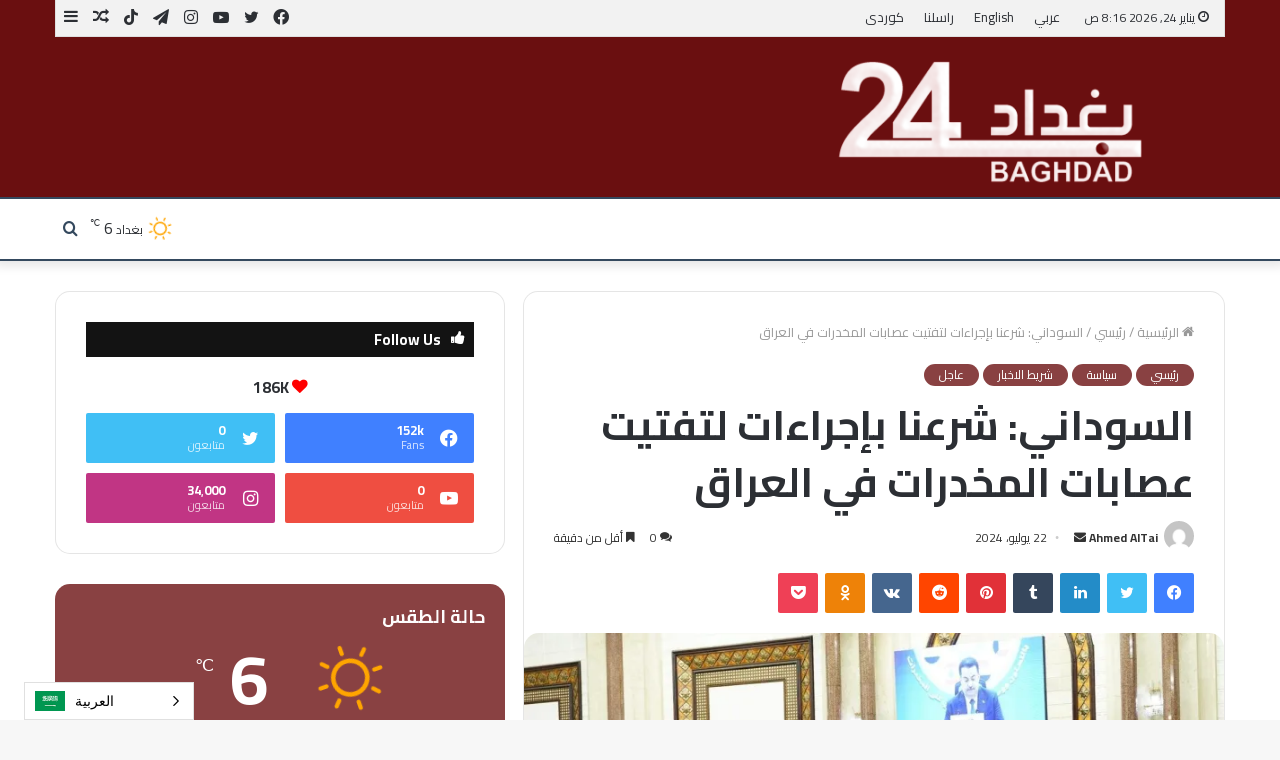

--- FILE ---
content_type: text/html; charset=UTF-8
request_url: https://baghdad24.news/%D8%A7%D9%84%D8%B3%D9%88%D8%AF%D8%A7%D9%86%D9%8A-%D8%B4%D8%B1%D8%B9%D9%86%D8%A7-%D8%A8%D8%A5%D8%AC%D8%B1%D8%A7%D8%A1%D8%A7%D8%AA-%D9%84%D8%AA%D9%81%D8%AA%D9%8A%D8%AA-%D8%B9%D8%B5%D8%A7%D8%A8%D8%A7/
body_size: 34166
content:
<!DOCTYPE html>
<html dir="rtl" lang="ar" class="" data-skin="light">
<head>
	<meta charset="UTF-8" />
	<link rel="profile" href="http://gmpg.org/xfn/11" />
	<script type="text/javascript">
/* <![CDATA[ */
(()=>{var e={};e.g=function(){if("object"==typeof globalThis)return globalThis;try{return this||new Function("return this")()}catch(e){if("object"==typeof window)return window}}(),function({ampUrl:n,isCustomizePreview:t,isAmpDevMode:r,noampQueryVarName:o,noampQueryVarValue:s,disabledStorageKey:i,mobileUserAgents:a,regexRegex:c}){if("undefined"==typeof sessionStorage)return;const d=new RegExp(c);if(!a.some((e=>{const n=e.match(d);return!(!n||!new RegExp(n[1],n[2]).test(navigator.userAgent))||navigator.userAgent.includes(e)})))return;e.g.addEventListener("DOMContentLoaded",(()=>{const e=document.getElementById("amp-mobile-version-switcher");if(!e)return;e.hidden=!1;const n=e.querySelector("a[href]");n&&n.addEventListener("click",(()=>{sessionStorage.removeItem(i)}))}));const g=r&&["paired-browsing-non-amp","paired-browsing-amp"].includes(window.name);if(sessionStorage.getItem(i)||t||g)return;const u=new URL(location.href),m=new URL(n);m.hash=u.hash,u.searchParams.has(o)&&s===u.searchParams.get(o)?sessionStorage.setItem(i,"1"):m.href!==u.href&&(window.stop(),location.replace(m.href))}({"ampUrl":"https:\/\/baghdad24.news\/%D8%A7%D9%84%D8%B3%D9%88%D8%AF%D8%A7%D9%86%D9%8A-%D8%B4%D8%B1%D8%B9%D9%86%D8%A7-%D8%A8%D8%A5%D8%AC%D8%B1%D8%A7%D8%A1%D8%A7%D8%AA-%D9%84%D8%AA%D9%81%D8%AA%D9%8A%D8%AA-%D8%B9%D8%B5%D8%A7%D8%A8%D8%A7\/?amp=1","noampQueryVarName":"noamp","noampQueryVarValue":"mobile","disabledStorageKey":"amp_mobile_redirect_disabled","mobileUserAgents":["Mobile","Android","Silk\/","Kindle","BlackBerry","Opera Mini","Opera Mobi"],"regexRegex":"^\\\/((?:.|\\n)+)\\\/([i]*)$","isCustomizePreview":false,"isAmpDevMode":false})})();
/* ]]> */
</script>
<link rel="alternate" href="https://baghdad24.news/%D8%A7%D9%84%D8%B3%D9%88%D8%AF%D8%A7%D9%86%D9%8A-%D8%B4%D8%B1%D8%B9%D9%86%D8%A7-%D8%A8%D8%A5%D8%AC%D8%B1%D8%A7%D8%A1%D8%A7%D8%AA-%D9%84%D8%AA%D9%81%D8%AA%D9%8A%D8%AA-%D8%B9%D8%B5%D8%A7%D8%A8%D8%A7/" hreflang="x-default">
<link rel="alternate" href="https://baghdad24.news/%D8%A7%D9%84%D8%B3%D9%88%D8%AF%D8%A7%D9%86%D9%8A-%D8%B4%D8%B1%D8%B9%D9%86%D8%A7-%D8%A8%D8%A5%D8%AC%D8%B1%D8%A7%D8%A1%D8%A7%D8%AA-%D9%84%D8%AA%D9%81%D8%AA%D9%8A%D8%AA-%D8%B9%D8%B5%D8%A7%D8%A8%D8%A7/" hreflang="ar">
<link rel="alternate" href="https://baghdad24.news/en/%D8%A7%D9%84%D8%B3%D9%88%D8%AF%D8%A7%D9%86%D9%8A-%D8%B4%D8%B1%D8%B9%D9%86%D8%A7-%D8%A8%D8%A5%D8%AC%D8%B1%D8%A7%D8%A1%D8%A7%D8%AA-%D9%84%D8%AA%D9%81%D8%AA%D9%8A%D8%AA-%D8%B9%D8%B5%D8%A7%D8%A8%D8%A7/" hreflang="en">
<link rel="alternate" href="https://baghdad24.news/%D8%A7%D9%84%D8%B3%D9%88%D8%AF%D8%A7%D9%86%D9%8A-%D8%B4%D8%B1%D8%B9%D9%86%D8%A7-%D8%A8%D8%A5%D8%AC%D8%B1%D8%A7%D8%A1%D8%A7%D8%AA-%D9%84%D8%AA%D9%81%D8%AA%D9%8A%D8%AA-%D8%B9%D8%B5%D8%A7%D8%A8%D8%A7/" hreflang="ar">
<title>السوداني: شرعنا بإجراءات لتفتيت عصابات المخدرات في العراق &#8211; بغداد BAGHDAD 24</title>

<meta http-equiv='x-dns-prefetch-control' content='on'>
<link rel='dns-prefetch' href='//cdnjs.cloudflare.com' />
<link rel='dns-prefetch' href='//ajax.googleapis.com' />
<link rel='dns-prefetch' href='//fonts.googleapis.com' />
<link rel='dns-prefetch' href='//fonts.gstatic.com' />
<link rel='dns-prefetch' href='//s.gravatar.com' />
<link rel='dns-prefetch' href='//www.google-analytics.com' />
<link rel='preload' as='image' href='https://baghdad24.news/wp-content/uploads/2021/06/بغداد-24-جديد-واخير-1.png'>
<link rel='preload' as='image' href='https://i0.wp.com/baghdad24.news/wp-content/uploads/2024/07/IMG_%D9%A2%D9%A0%D9%A2%D9%A4%D9%A0%D9%A7%D9%A2%D9%A2_%D9%A1%D9%A5%D9%A3%D9%A8%D9%A4%D9%A0.jpg?resize=780%2C470&ssl=1'>
<link rel='preload' as='font' href='https://baghdad24.news/wp-content/themes/jannah/assets/fonts/tielabs-fonticon/tielabs-fonticon.woff' type='font/woff' crossorigin='anonymous' />
<link rel='preload' as='font' href='https://baghdad24.news/wp-content/themes/jannah/assets/fonts/fontawesome/fa-solid-900.woff2' type='font/woff2' crossorigin='anonymous' />
<link rel='preload' as='font' href='https://baghdad24.news/wp-content/themes/jannah/assets/fonts/fontawesome/fa-brands-400.woff2' type='font/woff2' crossorigin='anonymous' />
<link rel='preload' as='font' href='https://baghdad24.news/wp-content/themes/jannah/assets/fonts/fontawesome/fa-regular-400.woff2' type='font/woff2' crossorigin='anonymous' />
<link rel='preload' as='script' href='https://ajax.googleapis.com/ajax/libs/webfont/1/webfont.js'>
<meta name='robots' content='max-image-preview:large' />
<link rel='dns-prefetch' href='//stats.wp.com' />
<link rel='preconnect' href='//i0.wp.com' />
<link rel="alternate" type="application/rss+xml" title="بغداد BAGHDAD 24 &laquo; الخلاصة" href="https://baghdad24.news/feed/" />
<link rel="alternate" type="application/rss+xml" title="بغداد BAGHDAD 24 &laquo; خلاصة التعليقات" href="https://baghdad24.news/comments/feed/" />
<link rel="alternate" type="application/rss+xml" title="بغداد BAGHDAD 24 &laquo; السوداني: شرعنا بإجراءات لتفتيت عصابات المخدرات في العراق خلاصة التعليقات" href="https://baghdad24.news/%d8%a7%d9%84%d8%b3%d9%88%d8%af%d8%a7%d9%86%d9%8a-%d8%b4%d8%b1%d8%b9%d9%86%d8%a7-%d8%a8%d8%a5%d8%ac%d8%b1%d8%a7%d8%a1%d8%a7%d8%aa-%d9%84%d8%aa%d9%81%d8%aa%d9%8a%d8%aa-%d8%b9%d8%b5%d8%a7%d8%a8%d8%a7/feed/" />
<link rel="alternate" title="oEmbed (JSON)" type="application/json+oembed" href="https://baghdad24.news/wp-json/oembed/1.0/embed?url=https%3A%2F%2Fbaghdad24.news%2F%25d8%25a7%25d9%2584%25d8%25b3%25d9%2588%25d8%25af%25d8%25a7%25d9%2586%25d9%258a-%25d8%25b4%25d8%25b1%25d8%25b9%25d9%2586%25d8%25a7-%25d8%25a8%25d8%25a5%25d8%25ac%25d8%25b1%25d8%25a7%25d8%25a1%25d8%25a7%25d8%25aa-%25d9%2584%25d8%25aa%25d9%2581%25d8%25aa%25d9%258a%25d8%25aa-%25d8%25b9%25d8%25b5%25d8%25a7%25d8%25a8%25d8%25a7%2F&#038;lang=ar" />
<link rel="alternate" title="oEmbed (XML)" type="text/xml+oembed" href="https://baghdad24.news/wp-json/oembed/1.0/embed?url=https%3A%2F%2Fbaghdad24.news%2F%25d8%25a7%25d9%2584%25d8%25b3%25d9%2588%25d8%25af%25d8%25a7%25d9%2586%25d9%258a-%25d8%25b4%25d8%25b1%25d8%25b9%25d9%2586%25d8%25a7-%25d8%25a8%25d8%25a5%25d8%25ac%25d8%25b1%25d8%25a7%25d8%25a1%25d8%25a7%25d8%25aa-%25d9%2584%25d8%25aa%25d9%2581%25d8%25aa%25d9%258a%25d8%25aa-%25d8%25b9%25d8%25b5%25d8%25a7%25d8%25a8%25d8%25a7%2F&#038;format=xml&#038;lang=ar" />
<style id='wp-img-auto-sizes-contain-inline-css' type='text/css'>
img:is([sizes=auto i],[sizes^="auto," i]){contain-intrinsic-size:3000px 1500px}
/*# sourceURL=wp-img-auto-sizes-contain-inline-css */
</style>
<style id='wp-emoji-styles-inline-css' type='text/css'>

	img.wp-smiley, img.emoji {
		display: inline !important;
		border: none !important;
		box-shadow: none !important;
		height: 1em !important;
		width: 1em !important;
		margin: 0 0.07em !important;
		vertical-align: -0.1em !important;
		background: none !important;
		padding: 0 !important;
	}
/*# sourceURL=wp-emoji-styles-inline-css */
</style>
<style id='classic-theme-styles-inline-css' type='text/css'>
/*! This file is auto-generated */
.wp-block-button__link{color:#fff;background-color:#32373c;border-radius:9999px;box-shadow:none;text-decoration:none;padding:calc(.667em + 2px) calc(1.333em + 2px);font-size:1.125em}.wp-block-file__button{background:#32373c;color:#fff;text-decoration:none}
/*# sourceURL=/wp-includes/css/classic-themes.min.css */
</style>
<link rel='stylesheet' id='Rich_Web_Video_Slider-css' href='https://baghdad24.news/wp-content/plugins/slider-video/Style/Rich-Web-Video-Slider-Widget.css?ver=6.9' type='text/css' media='all' />
<link rel='stylesheet' id='fontawesomeSl-css-css' href='https://baghdad24.news/wp-content/plugins/slider-video/Style/richwebicons.css?ver=6.9' type='text/css' media='all' />
<link rel='stylesheet' id='t4bnt-style-css' href='https://baghdad24.news/wp-content/plugins/t4b-news-ticker/assets/css/t4bnt-scroll.css?ver=1.4.2' type='text/css' media='all' />
<link rel='stylesheet' id='tie-css-base-css' href='https://baghdad24.news/wp-content/themes/jannah/assets/css/base.min.css?ver=5.4.7' type='text/css' media='all' />
<link rel='stylesheet' id='tie-css-styles-css' href='https://baghdad24.news/wp-content/themes/jannah/assets/css/style.min.css?ver=5.4.7' type='text/css' media='all' />
<link rel='stylesheet' id='tie-css-widgets-css' href='https://baghdad24.news/wp-content/themes/jannah/assets/css/widgets.min.css?ver=5.4.7' type='text/css' media='all' />
<link rel='stylesheet' id='tie-css-helpers-css' href='https://baghdad24.news/wp-content/themes/jannah/assets/css/helpers.min.css?ver=5.4.7' type='text/css' media='all' />
<link rel='stylesheet' id='tie-fontawesome5-css' href='https://baghdad24.news/wp-content/themes/jannah/assets/css/fontawesome.css?ver=5.4.7' type='text/css' media='all' />
<link rel='stylesheet' id='tie-css-ilightbox-css' href='https://baghdad24.news/wp-content/themes/jannah/assets/ilightbox/dark-skin/skin.css?ver=5.4.7' type='text/css' media='all' />
<link rel='stylesheet' id='tie-css-shortcodes-css' href='https://baghdad24.news/wp-content/themes/jannah/assets/css/plugins/shortcodes.min.css?ver=5.4.7' type='text/css' media='all' />
<link rel='stylesheet' id='tie-css-single-css' href='https://baghdad24.news/wp-content/themes/jannah/assets/css/single.min.css?ver=5.4.7' type='text/css' media='all' />
<link rel='stylesheet' id='tie-css-print-css' href='https://baghdad24.news/wp-content/themes/jannah/assets/css/print.css?ver=5.4.7' type='text/css' media='print' />
<style id='tie-css-print-inline-css' type='text/css'>
.wf-active body{font-family: 'Cairo';}.wf-active .logo-text,.wf-active h1,.wf-active h2,.wf-active h3,.wf-active h4,.wf-active h5,.wf-active h6,.wf-active .the-subtitle{font-family: 'Cairo';}.wf-active #main-nav .main-menu > ul > li > a{font-family: 'Cairo';}#main-nav .main-menu > ul > li > a{text-transform: uppercase;}.breaking .breaking-title{font-size: 25px;font-weight: 700;}.ticker-wrapper .ticker-content{font-weight: 700;}#tie-wrapper .mag-box.big-post-left-box li:not(:first-child) .post-title,#tie-wrapper .mag-box.big-post-top-box li:not(:first-child) .post-title,#tie-wrapper .mag-box.half-box li:not(:first-child) .post-title,#tie-wrapper .mag-box.big-thumb-left-box li:not(:first-child) .post-title,#tie-wrapper .mag-box.scrolling-box .slide .post-title,#tie-wrapper .mag-box.miscellaneous-box li:not(:first-child) .post-title{font-weight: 500;}.brand-title,a:hover,.tie-popup-search-submit,#logo.text-logo a,.theme-header nav .components #search-submit:hover,.theme-header .header-nav .components > li:hover > a,.theme-header .header-nav .components li a:hover,.main-menu ul.cats-vertical li a.is-active,.main-menu ul.cats-vertical li a:hover,.main-nav li.mega-menu .post-meta a:hover,.main-nav li.mega-menu .post-box-title a:hover,.search-in-main-nav.autocomplete-suggestions a:hover,#main-nav .menu ul:not(.cats-horizontal) li:hover > a,#main-nav .menu ul li.current-menu-item:not(.mega-link-column) > a,.top-nav .menu li:hover > a,.top-nav .menu > .tie-current-menu > a,.search-in-top-nav.autocomplete-suggestions .post-title a:hover,div.mag-box .mag-box-options .mag-box-filter-links a.active,.mag-box-filter-links .flexMenu-viewMore:hover > a,.stars-rating-active,body .tabs.tabs .active > a,.video-play-icon,.spinner-circle:after,#go-to-content:hover,.comment-list .comment-author .fn,.commentlist .comment-author .fn,blockquote::before,blockquote cite,blockquote.quote-simple p,.multiple-post-pages a:hover,#story-index li .is-current,.latest-tweets-widget .twitter-icon-wrap span,.wide-slider-nav-wrapper .slide,.wide-next-prev-slider-wrapper .tie-slider-nav li:hover span,.review-final-score h3,#mobile-menu-icon:hover .menu-text,body .entry a,.dark-skin body .entry a,.entry .post-bottom-meta a:hover,.comment-list .comment-content a,q a,blockquote a,.widget.tie-weather-widget .icon-basecloud-bg:after,.site-footer a:hover,.site-footer .stars-rating-active,.site-footer .twitter-icon-wrap span,.site-info a:hover{color: rgba(106,15,16,0.79);}#instagram-link a:hover{color: rgba(106,15,16,0.79) !important;border-color: rgba(106,15,16,0.79) !important;}[type='submit'],.button,.generic-button a,.generic-button button,.theme-header .header-nav .comp-sub-menu a.button.guest-btn:hover,.theme-header .header-nav .comp-sub-menu a.checkout-button,nav.main-nav .menu > li.tie-current-menu > a,nav.main-nav .menu > li:hover > a,.main-menu .mega-links-head:after,.main-nav .mega-menu.mega-cat .cats-horizontal li a.is-active,#mobile-menu-icon:hover .nav-icon,#mobile-menu-icon:hover .nav-icon:before,#mobile-menu-icon:hover .nav-icon:after,.search-in-main-nav.autocomplete-suggestions a.button,.search-in-top-nav.autocomplete-suggestions a.button,.spinner > div,.post-cat,.pages-numbers li.current span,.multiple-post-pages > span,#tie-wrapper .mejs-container .mejs-controls,.mag-box-filter-links a:hover,.slider-arrow-nav a:not(.pagination-disabled):hover,.comment-list .reply a:hover,.commentlist .reply a:hover,#reading-position-indicator,#story-index-icon,.videos-block .playlist-title,.review-percentage .review-item span span,.tie-slick-dots li.slick-active button,.tie-slick-dots li button:hover,.digital-rating-static,.timeline-widget li a:hover .date:before,#wp-calendar #today,.posts-list-counter li.widget-post-list:before,.cat-counter a + span,.tie-slider-nav li span:hover,.fullwidth-area .widget_tag_cloud .tagcloud a:hover,.magazine2:not(.block-head-4) .dark-widgetized-area ul.tabs a:hover,.magazine2:not(.block-head-4) .dark-widgetized-area ul.tabs .active a,.magazine1 .dark-widgetized-area ul.tabs a:hover,.magazine1 .dark-widgetized-area ul.tabs .active a,.block-head-4.magazine2 .dark-widgetized-area .tabs.tabs .active a,.block-head-4.magazine2 .dark-widgetized-area .tabs > .active a:before,.block-head-4.magazine2 .dark-widgetized-area .tabs > .active a:after,.demo_store,.demo #logo:after,.demo #sticky-logo:after,.widget.tie-weather-widget,span.video-close-btn:hover,#go-to-top,.latest-tweets-widget .slider-links .button:not(:hover){background-color: rgba(106,15,16,0.79);color: #FFFFFF;}.tie-weather-widget .widget-title .the-subtitle,.block-head-4.magazine2 #footer .tabs .active a:hover{color: #FFFFFF;}pre,code,.pages-numbers li.current span,.theme-header .header-nav .comp-sub-menu a.button.guest-btn:hover,.multiple-post-pages > span,.post-content-slideshow .tie-slider-nav li span:hover,#tie-body .tie-slider-nav li > span:hover,.slider-arrow-nav a:not(.pagination-disabled):hover,.main-nav .mega-menu.mega-cat .cats-horizontal li a.is-active,.main-nav .mega-menu.mega-cat .cats-horizontal li a:hover,.main-menu .menu > li > .menu-sub-content{border-color: rgba(106,15,16,0.79);}.main-menu .menu > li.tie-current-menu{border-bottom-color: rgba(106,15,16,0.79);}.top-nav .menu li.tie-current-menu > a:before,.top-nav .menu li.menu-item-has-children:hover > a:before{border-top-color: rgba(106,15,16,0.79);}.main-nav .main-menu .menu > li.tie-current-menu > a:before,.main-nav .main-menu .menu > li:hover > a:before{border-top-color: #FFFFFF;}header.main-nav-light .main-nav .menu-item-has-children li:hover > a:before,header.main-nav-light .main-nav .mega-menu li:hover > a:before{border-left-color: rgba(106,15,16,0.79);}.rtl header.main-nav-light .main-nav .menu-item-has-children li:hover > a:before,.rtl header.main-nav-light .main-nav .mega-menu li:hover > a:before{border-right-color: rgba(106,15,16,0.79);border-left-color: transparent;}.top-nav ul.menu li .menu-item-has-children:hover > a:before{border-top-color: transparent;border-left-color: rgba(106,15,16,0.79);}.rtl .top-nav ul.menu li .menu-item-has-children:hover > a:before{border-left-color: transparent;border-right-color: rgba(106,15,16,0.79);}::-moz-selection{background-color: rgba(106,15,16,0.79);color: #FFFFFF;}::selection{background-color: rgba(106,15,16,0.79);color: #FFFFFF;}circle.circle_bar{stroke: rgba(106,15,16,0.79);}#reading-position-indicator{box-shadow: 0 0 10px rgba( 106,15,16,0.7);}#logo.text-logo a:hover,body .entry a:hover,.dark-skin body .entry a:hover,.comment-list .comment-content a:hover,.block-head-4.magazine2 .site-footer .tabs li a:hover,q a:hover,blockquote a:hover{color: #380000;}.button:hover,input[type='submit']:hover,.generic-button a:hover,.generic-button button:hover,a.post-cat:hover,.site-footer .button:hover,.site-footer [type='submit']:hover,.search-in-main-nav.autocomplete-suggestions a.button:hover,.search-in-top-nav.autocomplete-suggestions a.button:hover,.theme-header .header-nav .comp-sub-menu a.checkout-button:hover{background-color: #380000;color: #FFFFFF;}.theme-header .header-nav .comp-sub-menu a.checkout-button:not(:hover),body .entry a.button{color: #FFFFFF;}#story-index.is-compact .story-index-content{background-color: rgba(106,15,16,0.79);}#story-index.is-compact .story-index-content a,#story-index.is-compact .story-index-content .is-current{color: #FFFFFF;}#tie-body .section-title-default,#tie-body .mag-box-title,#tie-body #comments-title,#tie-body .review-box-header,#tie-body .comment-reply-title,#tie-body .comment-reply-title,#tie-body .related.products > h2,#tie-body .up-sells > h2,#tie-body .cross-sells > h2,#tie-body .cart_totals > h2,#tie-body .bbp-form legend{color: #FFFFFF;background-color: rgba(106,15,16,0.79);}#tie-body .mag-box-filter-links > li > a,#tie-body .mag-box-title h3 a,#tie-body .block-more-button{color: #FFFFFF;}#tie-body .flexMenu-viewMore:hover > a{color: rgba(106,15,16,0.79);}#tie-body .mag-box-filter-links > li > a:hover,#tie-body .mag-box-filter-links li > a.active{background-color: #FFFFFF;color: rgba(106,15,16,0.79);}#tie-body .slider-arrow-nav a{border-color: rgba(#FFFFFF ,0.2);color: #FFFFFF;}#tie-body .mag-box-title a.pagination-disabled,#tie-body .mag-box-title a.pagination-disabled:hover{color: #FFFFFF !important;}#tie-body .slider-arrow-nav a:not(.pagination-disabled):hover{background-color: #FFFFFF;border-color: #FFFFFF;color: rgba(106,15,16,0.79);}.brand-title,a:hover,.tie-popup-search-submit,#logo.text-logo a,.theme-header nav .components #search-submit:hover,.theme-header .header-nav .components > li:hover > a,.theme-header .header-nav .components li a:hover,.main-menu ul.cats-vertical li a.is-active,.main-menu ul.cats-vertical li a:hover,.main-nav li.mega-menu .post-meta a:hover,.main-nav li.mega-menu .post-box-title a:hover,.search-in-main-nav.autocomplete-suggestions a:hover,#main-nav .menu ul:not(.cats-horizontal) li:hover > a,#main-nav .menu ul li.current-menu-item:not(.mega-link-column) > a,.top-nav .menu li:hover > a,.top-nav .menu > .tie-current-menu > a,.search-in-top-nav.autocomplete-suggestions .post-title a:hover,div.mag-box .mag-box-options .mag-box-filter-links a.active,.mag-box-filter-links .flexMenu-viewMore:hover > a,.stars-rating-active,body .tabs.tabs .active > a,.video-play-icon,.spinner-circle:after,#go-to-content:hover,.comment-list .comment-author .fn,.commentlist .comment-author .fn,blockquote::before,blockquote cite,blockquote.quote-simple p,.multiple-post-pages a:hover,#story-index li .is-current,.latest-tweets-widget .twitter-icon-wrap span,.wide-slider-nav-wrapper .slide,.wide-next-prev-slider-wrapper .tie-slider-nav li:hover span,.review-final-score h3,#mobile-menu-icon:hover .menu-text,body .entry a,.dark-skin body .entry a,.entry .post-bottom-meta a:hover,.comment-list .comment-content a,q a,blockquote a,.widget.tie-weather-widget .icon-basecloud-bg:after,.site-footer a:hover,.site-footer .stars-rating-active,.site-footer .twitter-icon-wrap span,.site-info a:hover{color: rgba(106,15,16,0.79);}#instagram-link a:hover{color: rgba(106,15,16,0.79) !important;border-color: rgba(106,15,16,0.79) !important;}[type='submit'],.button,.generic-button a,.generic-button button,.theme-header .header-nav .comp-sub-menu a.button.guest-btn:hover,.theme-header .header-nav .comp-sub-menu a.checkout-button,nav.main-nav .menu > li.tie-current-menu > a,nav.main-nav .menu > li:hover > a,.main-menu .mega-links-head:after,.main-nav .mega-menu.mega-cat .cats-horizontal li a.is-active,#mobile-menu-icon:hover .nav-icon,#mobile-menu-icon:hover .nav-icon:before,#mobile-menu-icon:hover .nav-icon:after,.search-in-main-nav.autocomplete-suggestions a.button,.search-in-top-nav.autocomplete-suggestions a.button,.spinner > div,.post-cat,.pages-numbers li.current span,.multiple-post-pages > span,#tie-wrapper .mejs-container .mejs-controls,.mag-box-filter-links a:hover,.slider-arrow-nav a:not(.pagination-disabled):hover,.comment-list .reply a:hover,.commentlist .reply a:hover,#reading-position-indicator,#story-index-icon,.videos-block .playlist-title,.review-percentage .review-item span span,.tie-slick-dots li.slick-active button,.tie-slick-dots li button:hover,.digital-rating-static,.timeline-widget li a:hover .date:before,#wp-calendar #today,.posts-list-counter li.widget-post-list:before,.cat-counter a + span,.tie-slider-nav li span:hover,.fullwidth-area .widget_tag_cloud .tagcloud a:hover,.magazine2:not(.block-head-4) .dark-widgetized-area ul.tabs a:hover,.magazine2:not(.block-head-4) .dark-widgetized-area ul.tabs .active a,.magazine1 .dark-widgetized-area ul.tabs a:hover,.magazine1 .dark-widgetized-area ul.tabs .active a,.block-head-4.magazine2 .dark-widgetized-area .tabs.tabs .active a,.block-head-4.magazine2 .dark-widgetized-area .tabs > .active a:before,.block-head-4.magazine2 .dark-widgetized-area .tabs > .active a:after,.demo_store,.demo #logo:after,.demo #sticky-logo:after,.widget.tie-weather-widget,span.video-close-btn:hover,#go-to-top,.latest-tweets-widget .slider-links .button:not(:hover){background-color: rgba(106,15,16,0.79);color: #FFFFFF;}.tie-weather-widget .widget-title .the-subtitle,.block-head-4.magazine2 #footer .tabs .active a:hover{color: #FFFFFF;}pre,code,.pages-numbers li.current span,.theme-header .header-nav .comp-sub-menu a.button.guest-btn:hover,.multiple-post-pages > span,.post-content-slideshow .tie-slider-nav li span:hover,#tie-body .tie-slider-nav li > span:hover,.slider-arrow-nav a:not(.pagination-disabled):hover,.main-nav .mega-menu.mega-cat .cats-horizontal li a.is-active,.main-nav .mega-menu.mega-cat .cats-horizontal li a:hover,.main-menu .menu > li > .menu-sub-content{border-color: rgba(106,15,16,0.79);}.main-menu .menu > li.tie-current-menu{border-bottom-color: rgba(106,15,16,0.79);}.top-nav .menu li.tie-current-menu > a:before,.top-nav .menu li.menu-item-has-children:hover > a:before{border-top-color: rgba(106,15,16,0.79);}.main-nav .main-menu .menu > li.tie-current-menu > a:before,.main-nav .main-menu .menu > li:hover > a:before{border-top-color: #FFFFFF;}header.main-nav-light .main-nav .menu-item-has-children li:hover > a:before,header.main-nav-light .main-nav .mega-menu li:hover > a:before{border-left-color: rgba(106,15,16,0.79);}.rtl header.main-nav-light .main-nav .menu-item-has-children li:hover > a:before,.rtl header.main-nav-light .main-nav .mega-menu li:hover > a:before{border-right-color: rgba(106,15,16,0.79);border-left-color: transparent;}.top-nav ul.menu li .menu-item-has-children:hover > a:before{border-top-color: transparent;border-left-color: rgba(106,15,16,0.79);}.rtl .top-nav ul.menu li .menu-item-has-children:hover > a:before{border-left-color: transparent;border-right-color: rgba(106,15,16,0.79);}::-moz-selection{background-color: rgba(106,15,16,0.79);color: #FFFFFF;}::selection{background-color: rgba(106,15,16,0.79);color: #FFFFFF;}circle.circle_bar{stroke: rgba(106,15,16,0.79);}#reading-position-indicator{box-shadow: 0 0 10px rgba( 106,15,16,0.7);}#logo.text-logo a:hover,body .entry a:hover,.dark-skin body .entry a:hover,.comment-list .comment-content a:hover,.block-head-4.magazine2 .site-footer .tabs li a:hover,q a:hover,blockquote a:hover{color: #380000;}.button:hover,input[type='submit']:hover,.generic-button a:hover,.generic-button button:hover,a.post-cat:hover,.site-footer .button:hover,.site-footer [type='submit']:hover,.search-in-main-nav.autocomplete-suggestions a.button:hover,.search-in-top-nav.autocomplete-suggestions a.button:hover,.theme-header .header-nav .comp-sub-menu a.checkout-button:hover{background-color: #380000;color: #FFFFFF;}.theme-header .header-nav .comp-sub-menu a.checkout-button:not(:hover),body .entry a.button{color: #FFFFFF;}#story-index.is-compact .story-index-content{background-color: rgba(106,15,16,0.79);}#story-index.is-compact .story-index-content a,#story-index.is-compact .story-index-content .is-current{color: #FFFFFF;}#tie-body .section-title-default,#tie-body .mag-box-title,#tie-body #comments-title,#tie-body .review-box-header,#tie-body .comment-reply-title,#tie-body .comment-reply-title,#tie-body .related.products > h2,#tie-body .up-sells > h2,#tie-body .cross-sells > h2,#tie-body .cart_totals > h2,#tie-body .bbp-form legend{color: #FFFFFF;background-color: rgba(106,15,16,0.79);}#tie-body .mag-box-filter-links > li > a,#tie-body .mag-box-title h3 a,#tie-body .block-more-button{color: #FFFFFF;}#tie-body .flexMenu-viewMore:hover > a{color: rgba(106,15,16,0.79);}#tie-body .mag-box-filter-links > li > a:hover,#tie-body .mag-box-filter-links li > a.active{background-color: #FFFFFF;color: rgba(106,15,16,0.79);}#tie-body .slider-arrow-nav a{border-color: rgba(#FFFFFF ,0.2);color: #FFFFFF;}#tie-body .mag-box-title a.pagination-disabled,#tie-body .mag-box-title a.pagination-disabled:hover{color: #FFFFFF !important;}#tie-body .slider-arrow-nav a:not(.pagination-disabled):hover{background-color: #FFFFFF;border-color: #FFFFFF;color: rgba(106,15,16,0.79);}#content a:hover{text-decoration: underline !important;}#top-nav,#top-nav .sub-menu,#top-nav .comp-sub-menu,#top-nav .ticker-content,#top-nav .ticker-swipe,.top-nav-boxed #top-nav .topbar-wrapper,.search-in-top-nav.autocomplete-suggestions,#top-nav .guest-btn:not(:hover){background-color : #f2f2f2;}#top-nav *,.search-in-top-nav.autocomplete-suggestions{border-color: rgba( 0,0,0,0.08);}#top-nav .icon-basecloud-bg:after{color: #f2f2f2;}#main-nav .menu li.menu-item-has-children > a:before,#main-nav .main-menu .mega-menu > a:before{border-top-color: #34495e;}#main-nav .menu li .menu-item-has-children > a:before,#main-nav .mega-menu .menu-item-has-children > a:before{border-top-color: transparent;border-left-color: #34495e;}.rtl #main-nav .menu li .menu-item-has-children > a:before,.rtl #main-nav .mega-menu .menu-item-has-children > a:before{border-left-color: transparent;border-right-color: #34495e;}#main-nav a:not(:hover),#main-nav a.social-link:not(:hover) span,#main-nav .dropdown-social-icons li a span,.search-in-main-nav.autocomplete-suggestions a{color: #34495e;}#theme-header:not(.main-nav-boxed) #main-nav,.main-nav-boxed .main-menu-wrapper{border-top-color:#34495e !important;border-top-width:2px !important;border-bottom-color:#34495e !important;border-bottom-width:2px !important;border-right: 0 none;border-left : 0 none;}.main-nav-boxed #main-nav.fixed-nav{box-shadow: none;}#tie-wrapper #theme-header{background-color: #6a0f10;}#logo.text-logo a,#logo.text-logo a:hover{color: #FFFFFF;}@media (max-width: 991px){#tie-wrapper #theme-header .logo-container.fixed-nav{background-color: rgba(106,15,16,0.95);}}@media (max-width: 991px){#tie-wrapper #theme-header .logo-container{background-color: #6a0f10;}}#background-ad-cover{background-image: url(https://baghdad24.news/wp-content/uploads/2021/06/3غلاف-بغداد-24-جديد.png);background-repeat: repeat;background-size: initial; background-attachment: fixed;background-position: center center;}#tie-popup-adblock .container-wrapper{background-color: #e74c3c !important;color: #FFFFFF;}.tie-cat-2,.tie-cat-item-2 > span{background-color:#e67e22 !important;color:#FFFFFF !important;}.tie-cat-2:after{border-top-color:#e67e22 !important;}.tie-cat-2:hover{background-color:#c86004 !important;}.tie-cat-2:hover:after{border-top-color:#c86004 !important;}.tie-cat-11,.tie-cat-item-11 > span{background-color:#2ecc71 !important;color:#FFFFFF !important;}.tie-cat-11:after{border-top-color:#2ecc71 !important;}.tie-cat-11:hover{background-color:#10ae53 !important;}.tie-cat-11:hover:after{border-top-color:#10ae53 !important;}.tie-cat-14,.tie-cat-item-14 > span{background-color:#9b59b6 !important;color:#FFFFFF !important;}.tie-cat-14:after{border-top-color:#9b59b6 !important;}.tie-cat-14:hover{background-color:#7d3b98 !important;}.tie-cat-14:hover:after{border-top-color:#7d3b98 !important;}.tie-cat-17,.tie-cat-item-17 > span{background-color:#34495e !important;color:#FFFFFF !important;}.tie-cat-17:after{border-top-color:#34495e !important;}.tie-cat-17:hover{background-color:#162b40 !important;}.tie-cat-17:hover:after{border-top-color:#162b40 !important;}.tie-cat-18,.tie-cat-item-18 > span{background-color:#795548 !important;color:#FFFFFF !important;}.tie-cat-18:after{border-top-color:#795548 !important;}.tie-cat-18:hover{background-color:#5b372a !important;}.tie-cat-18:hover:after{border-top-color:#5b372a !important;}.tie-cat-20,.tie-cat-item-20 > span{background-color:#4CAF50 !important;color:#FFFFFF !important;}.tie-cat-20:after{border-top-color:#4CAF50 !important;}.tie-cat-20:hover{background-color:#2e9132 !important;}.tie-cat-20:hover:after{border-top-color:#2e9132 !important;}@media (min-width: 1200px){.container{width: auto;}}.boxed-layout #tie-wrapper,.boxed-layout .fixed-nav{max-width: 1830px;}@media (min-width: 1800px){.container,.wide-next-prev-slider-wrapper .slider-main-container{max-width: 1800px;}}@media (min-width: 992px){.sidebar{width: 40%;}.main-content{width: 60%;}}@media (max-width: 991px){.side-aside.dark-skin{background: #000000;background: -webkit-linear-gradient(135deg,rgba(52,152,219,0.5),#000000 );background: -moz-linear-gradient(135deg,rgba(52,152,219,0.5),#000000 );background: -o-linear-gradient(135deg,rgba(52,152,219,0.5),#000000 );background: linear-gradient(135deg,#000000,rgba(52,152,219,0.5) );}}@media (max-width: 991px){#theme-header.has-normal-width-logo #logo img {width:200px !important;max-width:100% !important;height: auto !important;max-height: 200px !important;}}body a.go-to-top-button,body .more-link,body .button,body [type='submit'],body .generic-button a,body .generic-button button,body textarea,body input:not([type='checkbox']):not([type='radio']),body .mag-box .breaking,body .social-icons-widget .social-icons-item .social-link,body .widget_product_tag_cloud a,body .widget_tag_cloud a,body .post-tags a,body .widget_layered_nav_filters a,body .post-bottom-meta-title,body .post-bottom-meta a,body .post-cat,body .more-link,body .show-more-button,body #instagram-link.is-expanded .follow-button,body .cat-counter a + span,body .mag-box-options .slider-arrow-nav a,body .main-menu .cats-horizontal li a,body #instagram-link.is-compact,body .pages-numbers a,body .pages-nav-item,body .bp-pagination-links .page-numbers,body .fullwidth-area .widget_tag_cloud .tagcloud a,body .header-layout-1 #main-nav .components #search-input,body ul.breaking-news-nav li.jnt-prev,body ul.breaking-news-nav li.jnt-next{border-radius: 35px;}body .mag-box ul.breaking-news-nav li{border: 0 !important;}body #instagram-link.is-compact{padding-right: 40px;padding-left: 40px;}body .post-bottom-meta-title,body .post-bottom-meta a,body .post-cat,body .more-link{padding-right: 15px;padding-left: 15px;}body #masonry-grid .container-wrapper .post-thumb img{border-radius: 0px;}body .video-thumbnail,body .review-item,body .review-summary,body .user-rate-wrap,body textarea,body input,body select{border-radius: 5px;}body .post-content-slideshow,body #tie-read-next,body .prev-next-post-nav .post-thumb,body .post-thumb img,body .container-wrapper,body .tie-popup-container .container-wrapper,body .widget,body .grid-slider-wrapper .grid-item,body .slider-vertical-navigation .slide,body .boxed-slider:not(.grid-slider-wrapper) .slide,body .buddypress-wrap .activity-list .load-more a,body .buddypress-wrap .activity-list .load-newest a,body .woocommerce .products .product .product-img img,body .woocommerce .products .product .product-img,body .woocommerce .woocommerce-tabs,body .woocommerce div.product .related.products,body .woocommerce div.product .up-sells.products,body .woocommerce .cart_totals,.woocommerce .cross-sells,body .big-thumb-left-box-inner,body .miscellaneous-box .posts-items li:first-child,body .single-big-img,body .masonry-with-spaces .container-wrapper .slide,body .news-gallery-items li .post-thumb,body .scroll-2-box .slide,.magazine1.archive:not(.bbpress) .entry-header-outer,.magazine1.search .entry-header-outer,.magazine1.archive:not(.bbpress) .mag-box .container-wrapper,.magazine1.search .mag-box .container-wrapper,body.magazine1 .entry-header-outer + .mag-box,body .digital-rating-static,body .entry q,body .entry blockquote,body #instagram-link.is-expanded,body.single-post .featured-area,body.post-layout-8 #content,body .footer-boxed-widget-area,body .tie-video-main-slider,body .post-thumb-overlay,body .widget_media_image img,body .stream-item-mag img,body .media-page-layout .post-element{border-radius: 15px;}@media (max-width: 767px) {.tie-video-main-slider iframe{border-top-right-radius: 15px;border-top-left-radius: 15px;}}.magazine1.archive:not(.bbpress) .mag-box .container-wrapper,.magazine1.search .mag-box .container-wrapper{margin-top: 15px;border-top-width: 1px;}body .section-wrapper:not(.container-full) .wide-slider-wrapper .slider-main-container,body .section-wrapper:not(.container-full) .wide-slider-three-slids-wrapper{border-radius: 15px;overflow: hidden;}body .wide-slider-nav-wrapper,body .share-buttons-bottom,body .first-post-gradient li:first-child .post-thumb:after,body .scroll-2-box .post-thumb:after{border-bottom-left-radius: 15px;border-bottom-right-radius: 15px;}body .main-menu .menu-sub-content,body .comp-sub-menu{border-bottom-left-radius: 10px;border-bottom-right-radius: 10px;}body.single-post .featured-area{overflow: hidden;}body #check-also-box.check-also-left{border-top-right-radius: 15px;border-bottom-right-radius: 15px;}body #check-also-box.check-also-right{border-top-left-radius: 15px;border-bottom-left-radius: 15px;}body .mag-box .breaking-news-nav li:last-child{border-top-right-radius: 35px;border-bottom-right-radius: 35px;}body .mag-box .breaking-title:before{border-top-right-radius: 35px;border-bottom-right-radius: 35px;}body .tabs li:last-child a,body .full-overlay-title li:not(.no-post-thumb) .block-title-overlay{border-top-left-radius: 15px;}body .center-overlay-title li:not(.no-post-thumb) .block-title-overlay,body .tabs li:first-child a{border-top-right-radius: 15px;}
/*# sourceURL=tie-css-print-inline-css */
</style>
<script type="text/javascript" src="https://baghdad24.news/wp-includes/js/jquery/jquery.min.js?ver=3.7.1" id="jquery-core-js"></script>
<script type="text/javascript" src="https://baghdad24.news/wp-includes/js/jquery/jquery-migrate.min.js?ver=3.4.1" id="jquery-migrate-js"></script>
<script type="text/javascript" src="https://baghdad24.news/wp-includes/js/jquery/ui/core.min.js?ver=1.13.3" id="jquery-ui-core-js"></script>
<script type="text/javascript" id="Rich_Web_Video_Slider-js-extra">
/* <![CDATA[ */
var object = {"ajaxurl":"https://baghdad24.news/wp-admin/admin-ajax.php"};
//# sourceURL=Rich_Web_Video_Slider-js-extra
/* ]]> */
</script>
<script type="text/javascript" src="https://baghdad24.news/wp-content/plugins/slider-video/Scripts/Rich-Web-Video-Slider-Widget.js?ver=6.9" id="Rich_Web_Video_Slider-js"></script>
<link rel="https://api.w.org/" href="https://baghdad24.news/wp-json/" /><link rel="alternate" title="JSON" type="application/json" href="https://baghdad24.news/wp-json/wp/v2/posts/33242" /><link rel="EditURI" type="application/rsd+xml" title="RSD" href="https://baghdad24.news/xmlrpc.php?rsd" />
<link rel="stylesheet" href="https://baghdad24.news/wp-content/themes/jannah/rtl.css" type="text/css" media="screen" /><meta name="generator" content="WordPress 6.9" />
<link rel="canonical" href="https://baghdad24.news/%d8%a7%d9%84%d8%b3%d9%88%d8%af%d8%a7%d9%86%d9%8a-%d8%b4%d8%b1%d8%b9%d9%86%d8%a7-%d8%a8%d8%a5%d8%ac%d8%b1%d8%a7%d8%a1%d8%a7%d8%aa-%d9%84%d8%aa%d9%81%d8%aa%d9%8a%d8%aa-%d8%b9%d8%b5%d8%a7%d8%a8%d8%a7/" />
<link rel='shortlink' href='https://baghdad24.news/?p=33242' />
<link rel="alternate" type="text/html" media="only screen and (max-width: 640px)" href="https://baghdad24.news/%D8%A7%D9%84%D8%B3%D9%88%D8%AF%D8%A7%D9%86%D9%8A-%D8%B4%D8%B1%D8%B9%D9%86%D8%A7-%D8%A8%D8%A5%D8%AC%D8%B1%D8%A7%D8%A1%D8%A7%D8%AA-%D9%84%D8%AA%D9%81%D8%AA%D9%8A%D8%AA-%D8%B9%D8%B5%D8%A7%D8%A8%D8%A7/?amp=1">	<style>img#wpstats{display:none}</style>
				<script>
			document.documentElement.className = document.documentElement.className.replace( 'no-js', 'js' );
		</script>
				<style>
			.no-js img.lazyload { display: none; }
			figure.wp-block-image img.lazyloading { min-width: 150px; }
							.lazyload, .lazyloading { opacity: 0; }
				.lazyloaded {
					opacity: 1;
					transition: opacity 400ms;
					transition-delay: 0ms;
				}
					</style>
		 <meta name="description" content="موقع عراقي اخباري الكتروني ، يهتم بالشأن العراقي المحلي والدولي وينقل لكم الاخبار بكل مصداقية" /><meta http-equiv="X-UA-Compatible" content="IE=edge">
<meta name="theme-color" content="rgba(106,15,16,0.79)" /><meta name="viewport" content="width=device-width, initial-scale=1.0" /><meta name="description" content="موقع عراقي اخباري الكتروني ، يهتم بالشأن العراقي المحلي والدولي وينقل لكم الاخبار بكل مصداقية" />
<link rel="amphtml" href="https://baghdad24.news/%D8%A7%D9%84%D8%B3%D9%88%D8%AF%D8%A7%D9%86%D9%8A-%D8%B4%D8%B1%D8%B9%D9%86%D8%A7-%D8%A8%D8%A5%D8%AC%D8%B1%D8%A7%D8%A1%D8%A7%D8%AA-%D9%84%D8%AA%D9%81%D8%AA%D9%8A%D8%AA-%D8%B9%D8%B5%D8%A7%D8%A8%D8%A7/?amp=1"><style>#amp-mobile-version-switcher{position:absolute;right:0;width:100%;z-index:100}#amp-mobile-version-switcher>a{background-color:#444;border:0;color:#eaeaea;display:block;font-family:-apple-system,BlinkMacSystemFont,Segoe UI,Roboto,Oxygen-Sans,Ubuntu,Cantarell,Helvetica Neue,sans-serif;font-size:16px;font-weight:600;padding:15px 0;text-align:center;-webkit-text-decoration:none;text-decoration:none}#amp-mobile-version-switcher>a:active,#amp-mobile-version-switcher>a:focus,#amp-mobile-version-switcher>a:hover{-webkit-text-decoration:underline;text-decoration:underline}</style>
<!-- Jetpack Open Graph Tags -->
<meta property="og:type" content="article" />
<meta property="og:title" content="السوداني: شرعنا بإجراءات لتفتيت عصابات المخدرات في العراق" />
<meta property="og:url" content="https://baghdad24.news/%d8%a7%d9%84%d8%b3%d9%88%d8%af%d8%a7%d9%86%d9%8a-%d8%b4%d8%b1%d8%b9%d9%86%d8%a7-%d8%a8%d8%a5%d8%ac%d8%b1%d8%a7%d8%a1%d8%a7%d8%aa-%d9%84%d8%aa%d9%81%d8%aa%d9%8a%d8%aa-%d8%b9%d8%b5%d8%a7%d8%a8%d8%a7/" />
<meta property="og:description" content="تفضل بزيارة المقالة لمزيد من المعلومات." />
<meta property="article:published_time" content="2024-07-22T12:41:28+00:00" />
<meta property="article:modified_time" content="2024-07-22T12:41:29+00:00" />
<meta property="og:site_name" content="بغداد BAGHDAD 24" />
<meta property="og:image" content="https://i0.wp.com/baghdad24.news/wp-content/uploads/2024/07/IMG_%D9%A2%D9%A0%D9%A2%D9%A4%D9%A0%D9%A7%D9%A2%D9%A2_%D9%A1%D9%A5%D9%A3%D9%A8%D9%A4%D9%A0.jpg?fit=1200%2C713&#038;ssl=1" />
<meta property="og:image:width" content="1200" />
<meta property="og:image:height" content="713" />
<meta property="og:image:alt" content="" />
<meta property="og:locale" content="ar_AR" />
<meta name="twitter:text:title" content="السوداني: شرعنا بإجراءات لتفتيت عصابات المخدرات في العراق" />
<meta name="twitter:image" content="https://i0.wp.com/baghdad24.news/wp-content/uploads/2024/07/IMG_%D9%A2%D9%A0%D9%A2%D9%A4%D9%A0%D9%A7%D9%A2%D9%A2_%D9%A1%D9%A5%D9%A3%D9%A8%D9%A4%D9%A0.jpg?fit=1200%2C713&#038;ssl=1&#038;w=640" />
<meta name="twitter:card" content="summary_large_image" />
<meta name="twitter:description" content="تفضل بزيارة المقالة لمزيد من المعلومات." />

<!-- End Jetpack Open Graph Tags -->
<link rel="icon" href="https://i0.wp.com/baghdad24.news/wp-content/uploads/2021/03/cropped-%D8%A8%D8%BA%D8%AF%D8%A7%D8%AF-24.png?fit=32%2C32&#038;ssl=1" sizes="32x32" />
<link rel="icon" href="https://i0.wp.com/baghdad24.news/wp-content/uploads/2021/03/cropped-%D8%A8%D8%BA%D8%AF%D8%A7%D8%AF-24.png?fit=192%2C192&#038;ssl=1" sizes="192x192" />
<link rel="apple-touch-icon" href="https://i0.wp.com/baghdad24.news/wp-content/uploads/2021/03/cropped-%D8%A8%D8%BA%D8%AF%D8%A7%D8%AF-24.png?fit=180%2C180&#038;ssl=1" />
<meta name="msapplication-TileImage" content="https://i0.wp.com/baghdad24.news/wp-content/uploads/2021/03/cropped-%D8%A8%D8%BA%D8%AF%D8%A7%D8%AF-24.png?fit=270%2C270&#038;ssl=1" />
<style id='global-styles-inline-css' type='text/css'>
:root{--wp--preset--aspect-ratio--square: 1;--wp--preset--aspect-ratio--4-3: 4/3;--wp--preset--aspect-ratio--3-4: 3/4;--wp--preset--aspect-ratio--3-2: 3/2;--wp--preset--aspect-ratio--2-3: 2/3;--wp--preset--aspect-ratio--16-9: 16/9;--wp--preset--aspect-ratio--9-16: 9/16;--wp--preset--color--black: #000000;--wp--preset--color--cyan-bluish-gray: #abb8c3;--wp--preset--color--white: #ffffff;--wp--preset--color--pale-pink: #f78da7;--wp--preset--color--vivid-red: #cf2e2e;--wp--preset--color--luminous-vivid-orange: #ff6900;--wp--preset--color--luminous-vivid-amber: #fcb900;--wp--preset--color--light-green-cyan: #7bdcb5;--wp--preset--color--vivid-green-cyan: #00d084;--wp--preset--color--pale-cyan-blue: #8ed1fc;--wp--preset--color--vivid-cyan-blue: #0693e3;--wp--preset--color--vivid-purple: #9b51e0;--wp--preset--gradient--vivid-cyan-blue-to-vivid-purple: linear-gradient(135deg,rgb(6,147,227) 0%,rgb(155,81,224) 100%);--wp--preset--gradient--light-green-cyan-to-vivid-green-cyan: linear-gradient(135deg,rgb(122,220,180) 0%,rgb(0,208,130) 100%);--wp--preset--gradient--luminous-vivid-amber-to-luminous-vivid-orange: linear-gradient(135deg,rgb(252,185,0) 0%,rgb(255,105,0) 100%);--wp--preset--gradient--luminous-vivid-orange-to-vivid-red: linear-gradient(135deg,rgb(255,105,0) 0%,rgb(207,46,46) 100%);--wp--preset--gradient--very-light-gray-to-cyan-bluish-gray: linear-gradient(135deg,rgb(238,238,238) 0%,rgb(169,184,195) 100%);--wp--preset--gradient--cool-to-warm-spectrum: linear-gradient(135deg,rgb(74,234,220) 0%,rgb(151,120,209) 20%,rgb(207,42,186) 40%,rgb(238,44,130) 60%,rgb(251,105,98) 80%,rgb(254,248,76) 100%);--wp--preset--gradient--blush-light-purple: linear-gradient(135deg,rgb(255,206,236) 0%,rgb(152,150,240) 100%);--wp--preset--gradient--blush-bordeaux: linear-gradient(135deg,rgb(254,205,165) 0%,rgb(254,45,45) 50%,rgb(107,0,62) 100%);--wp--preset--gradient--luminous-dusk: linear-gradient(135deg,rgb(255,203,112) 0%,rgb(199,81,192) 50%,rgb(65,88,208) 100%);--wp--preset--gradient--pale-ocean: linear-gradient(135deg,rgb(255,245,203) 0%,rgb(182,227,212) 50%,rgb(51,167,181) 100%);--wp--preset--gradient--electric-grass: linear-gradient(135deg,rgb(202,248,128) 0%,rgb(113,206,126) 100%);--wp--preset--gradient--midnight: linear-gradient(135deg,rgb(2,3,129) 0%,rgb(40,116,252) 100%);--wp--preset--font-size--small: 13px;--wp--preset--font-size--medium: 20px;--wp--preset--font-size--large: 36px;--wp--preset--font-size--x-large: 42px;--wp--preset--spacing--20: 0.44rem;--wp--preset--spacing--30: 0.67rem;--wp--preset--spacing--40: 1rem;--wp--preset--spacing--50: 1.5rem;--wp--preset--spacing--60: 2.25rem;--wp--preset--spacing--70: 3.38rem;--wp--preset--spacing--80: 5.06rem;--wp--preset--shadow--natural: 6px 6px 9px rgba(0, 0, 0, 0.2);--wp--preset--shadow--deep: 12px 12px 50px rgba(0, 0, 0, 0.4);--wp--preset--shadow--sharp: 6px 6px 0px rgba(0, 0, 0, 0.2);--wp--preset--shadow--outlined: 6px 6px 0px -3px rgb(255, 255, 255), 6px 6px rgb(0, 0, 0);--wp--preset--shadow--crisp: 6px 6px 0px rgb(0, 0, 0);}:where(.is-layout-flex){gap: 0.5em;}:where(.is-layout-grid){gap: 0.5em;}body .is-layout-flex{display: flex;}.is-layout-flex{flex-wrap: wrap;align-items: center;}.is-layout-flex > :is(*, div){margin: 0;}body .is-layout-grid{display: grid;}.is-layout-grid > :is(*, div){margin: 0;}:where(.wp-block-columns.is-layout-flex){gap: 2em;}:where(.wp-block-columns.is-layout-grid){gap: 2em;}:where(.wp-block-post-template.is-layout-flex){gap: 1.25em;}:where(.wp-block-post-template.is-layout-grid){gap: 1.25em;}.has-black-color{color: var(--wp--preset--color--black) !important;}.has-cyan-bluish-gray-color{color: var(--wp--preset--color--cyan-bluish-gray) !important;}.has-white-color{color: var(--wp--preset--color--white) !important;}.has-pale-pink-color{color: var(--wp--preset--color--pale-pink) !important;}.has-vivid-red-color{color: var(--wp--preset--color--vivid-red) !important;}.has-luminous-vivid-orange-color{color: var(--wp--preset--color--luminous-vivid-orange) !important;}.has-luminous-vivid-amber-color{color: var(--wp--preset--color--luminous-vivid-amber) !important;}.has-light-green-cyan-color{color: var(--wp--preset--color--light-green-cyan) !important;}.has-vivid-green-cyan-color{color: var(--wp--preset--color--vivid-green-cyan) !important;}.has-pale-cyan-blue-color{color: var(--wp--preset--color--pale-cyan-blue) !important;}.has-vivid-cyan-blue-color{color: var(--wp--preset--color--vivid-cyan-blue) !important;}.has-vivid-purple-color{color: var(--wp--preset--color--vivid-purple) !important;}.has-black-background-color{background-color: var(--wp--preset--color--black) !important;}.has-cyan-bluish-gray-background-color{background-color: var(--wp--preset--color--cyan-bluish-gray) !important;}.has-white-background-color{background-color: var(--wp--preset--color--white) !important;}.has-pale-pink-background-color{background-color: var(--wp--preset--color--pale-pink) !important;}.has-vivid-red-background-color{background-color: var(--wp--preset--color--vivid-red) !important;}.has-luminous-vivid-orange-background-color{background-color: var(--wp--preset--color--luminous-vivid-orange) !important;}.has-luminous-vivid-amber-background-color{background-color: var(--wp--preset--color--luminous-vivid-amber) !important;}.has-light-green-cyan-background-color{background-color: var(--wp--preset--color--light-green-cyan) !important;}.has-vivid-green-cyan-background-color{background-color: var(--wp--preset--color--vivid-green-cyan) !important;}.has-pale-cyan-blue-background-color{background-color: var(--wp--preset--color--pale-cyan-blue) !important;}.has-vivid-cyan-blue-background-color{background-color: var(--wp--preset--color--vivid-cyan-blue) !important;}.has-vivid-purple-background-color{background-color: var(--wp--preset--color--vivid-purple) !important;}.has-black-border-color{border-color: var(--wp--preset--color--black) !important;}.has-cyan-bluish-gray-border-color{border-color: var(--wp--preset--color--cyan-bluish-gray) !important;}.has-white-border-color{border-color: var(--wp--preset--color--white) !important;}.has-pale-pink-border-color{border-color: var(--wp--preset--color--pale-pink) !important;}.has-vivid-red-border-color{border-color: var(--wp--preset--color--vivid-red) !important;}.has-luminous-vivid-orange-border-color{border-color: var(--wp--preset--color--luminous-vivid-orange) !important;}.has-luminous-vivid-amber-border-color{border-color: var(--wp--preset--color--luminous-vivid-amber) !important;}.has-light-green-cyan-border-color{border-color: var(--wp--preset--color--light-green-cyan) !important;}.has-vivid-green-cyan-border-color{border-color: var(--wp--preset--color--vivid-green-cyan) !important;}.has-pale-cyan-blue-border-color{border-color: var(--wp--preset--color--pale-cyan-blue) !important;}.has-vivid-cyan-blue-border-color{border-color: var(--wp--preset--color--vivid-cyan-blue) !important;}.has-vivid-purple-border-color{border-color: var(--wp--preset--color--vivid-purple) !important;}.has-vivid-cyan-blue-to-vivid-purple-gradient-background{background: var(--wp--preset--gradient--vivid-cyan-blue-to-vivid-purple) !important;}.has-light-green-cyan-to-vivid-green-cyan-gradient-background{background: var(--wp--preset--gradient--light-green-cyan-to-vivid-green-cyan) !important;}.has-luminous-vivid-amber-to-luminous-vivid-orange-gradient-background{background: var(--wp--preset--gradient--luminous-vivid-amber-to-luminous-vivid-orange) !important;}.has-luminous-vivid-orange-to-vivid-red-gradient-background{background: var(--wp--preset--gradient--luminous-vivid-orange-to-vivid-red) !important;}.has-very-light-gray-to-cyan-bluish-gray-gradient-background{background: var(--wp--preset--gradient--very-light-gray-to-cyan-bluish-gray) !important;}.has-cool-to-warm-spectrum-gradient-background{background: var(--wp--preset--gradient--cool-to-warm-spectrum) !important;}.has-blush-light-purple-gradient-background{background: var(--wp--preset--gradient--blush-light-purple) !important;}.has-blush-bordeaux-gradient-background{background: var(--wp--preset--gradient--blush-bordeaux) !important;}.has-luminous-dusk-gradient-background{background: var(--wp--preset--gradient--luminous-dusk) !important;}.has-pale-ocean-gradient-background{background: var(--wp--preset--gradient--pale-ocean) !important;}.has-electric-grass-gradient-background{background: var(--wp--preset--gradient--electric-grass) !important;}.has-midnight-gradient-background{background: var(--wp--preset--gradient--midnight) !important;}.has-small-font-size{font-size: var(--wp--preset--font-size--small) !important;}.has-medium-font-size{font-size: var(--wp--preset--font-size--medium) !important;}.has-large-font-size{font-size: var(--wp--preset--font-size--large) !important;}.has-x-large-font-size{font-size: var(--wp--preset--font-size--x-large) !important;}
/*# sourceURL=global-styles-inline-css */
</style>
<link rel='stylesheet' id='conveythis-light-style-css' href='https://cdn.conveythis.com/javascriptLight/2/style.css?ver=6.9' type='text/css' media='all' />
<style id='conveythis-light-style-inline-css' type='text/css'>
#goog-gt-tt {display:none !important;}.goog-te-banner-frame {display:none !important;}.goog-te-menu-value:hover {text-decoration:none !important;}.goog-text-highlight {background-color:transparent !important;box-shadow:none !important;}body {top:0 !important;}#google_translate_element2 {display:none!important;}
/*# sourceURL=conveythis-light-style-inline-css */
</style>
</head>

<body id="tie-body" class="rtl wp-singular post-template-default single single-post postid-33242 single-format-standard wp-theme-jannah tie-no-js  block-head-7 magazine3 magazine1 is-thumb-overlay-disabled is-desktop is-header-layout-3 sidebar-left has-sidebar post-layout-1 narrow-title-narrow-media is-standard-format has-mobile-share hide_share_post_top hide_share_post_bottom">



<div class="background-overlay">

	<div id="tie-container" class="site tie-container">

		
		<div id="tie-wrapper">

			
<header id="theme-header" class="theme-header header-layout-3 main-nav-light main-nav-default-light main-nav-below no-stream-item top-nav-active top-nav-light top-nav-default-light top-nav-boxed top-nav-above has-shadow has-normal-width-logo has-custom-sticky-logo mobile-header-centered">
	
<nav id="top-nav"  class="has-date-menu-components top-nav header-nav" aria-label="الشريط العلوي">
	<div class="container">
		<div class="topbar-wrapper">

			
					<div class="topbar-today-date tie-icon">
						يناير 24, 2026 8:16 ص					</div>
					
			<div class="tie-alignleft">
				<div class="top-menu header-menu"><ul id="menu-%d8%a7%d9%84%d9%84%d8%ba%d8%a9" class="menu"><li id="menu-item-1263" class="menu-item menu-item-type-custom menu-item-object-custom menu-item-home menu-item-1263"><a href="https://baghdad24.news/">عربي</a></li>
<li id="menu-item-1146" class="menu-item menu-item-type-custom menu-item-object-custom menu-item-home menu-item-1146"><a href="https://baghdad24.news/">English</a></li>
<li id="menu-item-1262" class="menu-item menu-item-type-post_type menu-item-object-page menu-item-1262"><a href="https://baghdad24.news/%d8%a3%d8%b1%d8%b3%d9%84-%d9%84%d9%86%d8%a7/">راسلنا</a></li>
<li id="menu-item-8123" class="menu-item menu-item-type-post_type menu-item-object-page menu-item-8123"><a href="https://ku.baghdad24.news/">کوردی</a></li>
</ul></div>			</div><!-- .tie-alignleft /-->

			<div class="tie-alignright">
				<ul class="components">	<li class="side-aside-nav-icon menu-item custom-menu-link">
		<a href="#">
			<span class="tie-icon-navicon" aria-hidden="true"></span>
			<span class="screen-reader-text">إضافة عمود جانبي</span>
		</a>
	</li>
		<li class="random-post-icon menu-item custom-menu-link">
		<a href="/%D8%A7%D9%84%D8%B3%D9%88%D8%AF%D8%A7%D9%86%D9%8A-%D8%B4%D8%B1%D8%B9%D9%86%D8%A7-%D8%A8%D8%A5%D8%AC%D8%B1%D8%A7%D8%A1%D8%A7%D8%AA-%D9%84%D8%AA%D9%81%D8%AA%D9%8A%D8%AA-%D8%B9%D8%B5%D8%A7%D8%A8%D8%A7/?random-post=1" class="random-post" title="مقال عشوائي" rel="nofollow">
			<span class="tie-icon-random" aria-hidden="true"></span>
			<span class="screen-reader-text">مقال عشوائي</span>
		</a>
	</li>
	 <li class="social-icons-item"><a class="social-link tiktok-social-icon" rel="external noopener nofollow" target="_blank" href="http://@.24.baghdad"><span class="tie-social-icon tie-icon-tiktok"></span><span class="screen-reader-text">TikTok</span></a></li><li class="social-icons-item"><a class="social-link telegram-social-icon" rel="external noopener nofollow" target="_blank" href="https://t.me/joinchat/DMuMTcTa03dlOTAy"><span class="tie-social-icon tie-icon-paper-plane"></span><span class="screen-reader-text">تيلقرام</span></a></li><li class="social-icons-item"><a class="social-link instagram-social-icon" rel="external noopener nofollow" target="_blank" href="https://www.instagram.com/baghdad24.news/"><span class="tie-social-icon tie-icon-instagram"></span><span class="screen-reader-text">انستقرام</span></a></li><li class="social-icons-item"><a class="social-link youtube-social-icon" rel="external noopener nofollow" target="_blank" href="https://www.youtube.com/@baghdad24"><span class="tie-social-icon tie-icon-youtube"></span><span class="screen-reader-text">يوتيوب</span></a></li><li class="social-icons-item"><a class="social-link twitter-social-icon" rel="external noopener nofollow" target="_blank" href="https://mobile.twitter.com/baghdad24news"><span class="tie-social-icon tie-icon-twitter"></span><span class="screen-reader-text">تويتر</span></a></li><li class="social-icons-item"><a class="social-link facebook-social-icon" rel="external noopener nofollow" target="_blank" href="https://www.facebook.com/baghdad24.n/"><span class="tie-social-icon tie-icon-facebook"></span><span class="screen-reader-text">فيسبوك</span></a></li> </ul><!-- Components -->			</div><!-- .tie-alignright /-->

		</div><!-- .topbar-wrapper /-->
	</div><!-- .container /-->
</nav><!-- #top-nav /-->

<div class="container header-container">
	<div class="tie-row logo-row">

		
		<div class="logo-wrapper">
			<div class="tie-col-md-4 logo-container clearfix">
				<div id="mobile-header-components-area_1" class="mobile-header-components"><ul class="components"><li class="mobile-component_menu custom-menu-link"><a href="#" id="mobile-menu-icon" class=""><span class="tie-mobile-menu-icon nav-icon is-layout-1"></span><span class="screen-reader-text">القائمة</span></a></li></ul></div>
		<div id="logo" class="image-logo" style="margin-top: -40px; margin-bottom: -50px;">

			
			<a title="بغداد BAGHDAD 24" href="https://baghdad24.news/">
				
				<picture class="tie-logo-default tie-logo-picture">
					<source class="tie-logo-source-default tie-logo-source" srcset="https://baghdad24.news/wp-content/uploads/2021/06/بغداد-24-جديد-واخير-1.png">
					<img class="tie-logo-img-default tie-logo-img" src="https://baghdad24.news/wp-content/uploads/2021/06/بغداد-24-جديد-واخير-1.png" alt="بغداد BAGHDAD 24" width="250" height="250" style="max-height:250px; width: auto;" />
				</picture>
						</a>

			
		</div><!-- #logo /-->

		<div id="mobile-header-components-area_2" class="mobile-header-components"><ul class="components"><li class="mobile-component_search custom-menu-link">
				<a href="#" class="tie-search-trigger-mobile">
					<span class="tie-icon-search tie-search-icon" aria-hidden="true"></span>
					<span class="screen-reader-text">بحث عن</span>
				</a>
			</li></ul></div>			</div><!-- .tie-col /-->
		</div><!-- .logo-wrapper /-->

		
	</div><!-- .tie-row /-->
</div><!-- .container /-->

<div class="main-nav-wrapper">
	<nav id="main-nav" data-skin="search-in-main-nav" class="main-nav header-nav live-search-parent"  aria-label="القائمة الرئيسية">
		<div class="container">

			<div class="main-menu-wrapper">

				
				<div id="menu-components-wrap">

					
		<div id="sticky-logo" class="image-logo">

			
			<a title="بغداد BAGHDAD 24" href="https://baghdad24.news/">
				
				<picture class="tie-logo-default tie-logo-picture">
					<source class="tie-logo-source-default tie-logo-source" srcset="https://baghdad24.news/wp-content/uploads/2021/06/بغداد-24-جديد-واخير-1.png">
					<img class="tie-logo-img-default tie-logo-img" src="https://baghdad24.news/wp-content/uploads/2021/06/بغداد-24-جديد-واخير-1.png" alt="بغداد BAGHDAD 24" style="max-height:49px; width: auto;" />
				</picture>
						</a>

			
		</div><!-- #Sticky-logo /-->

		<div class="flex-placeholder"></div>
		
					<div class="main-menu main-menu-wrap tie-alignleft">
											</div><!-- .main-menu.tie-alignleft /-->

					<ul class="components">		<li class="search-compact-icon menu-item custom-menu-link">
			<a href="#" class="tie-search-trigger">
				<span class="tie-icon-search tie-search-icon" aria-hidden="true"></span>
				<span class="screen-reader-text">بحث عن</span>
			</a>
		</li>
		<li class="weather-menu-item menu-item custom-menu-link">
				<div class="tie-weather-widget is-animated" title="سماء صافية">
					<div class="weather-wrap">

						<div class="weather-forecast-day small-weather-icons">
							
					<div class="weather-icon">
						<div class="icon-sun"></div>
					</div>
										</div><!-- .weather-forecast-day -->

						<div class="city-data">
							<span>بغداد</span>
							<span class="weather-current-temp">
								6								<sup>&#x2103;</sup>
							</span>
						</div><!-- .city-data -->

					</div><!-- .weather-wrap -->
				</div><!-- .tie-weather-widget -->
				</li></ul><!-- Components -->
				</div><!-- #menu-components-wrap /-->
			</div><!-- .main-menu-wrapper /-->
		</div><!-- .container /-->
	</nav><!-- #main-nav /-->
</div><!-- .main-nav-wrapper /-->

</header>

<div id="content" class="site-content container"><div id="main-content-row" class="tie-row main-content-row">

<div class="main-content tie-col-md-8 tie-col-xs-12" role="main">

	
	<article id="the-post" class="container-wrapper post-content tie-standard">

		
<header class="entry-header-outer">

	<nav id="breadcrumb"><a href="https://baghdad24.news/"><span class="tie-icon-home" aria-hidden="true"></span> الرئيسية</a><em class="delimiter">/</em><a href="https://baghdad24.news/category/%d8%b1%d8%a6%d9%8a%d8%b3%d9%8a/">رئيسي</a><em class="delimiter">/</em><span class="current">السوداني: شرعنا بإجراءات لتفتيت عصابات المخدرات في العراق</span></nav><script type="application/ld+json">{"@context":"http:\/\/schema.org","@type":"BreadcrumbList","@id":"#Breadcrumb","itemListElement":[{"@type":"ListItem","position":1,"item":{"name":"\u0627\u0644\u0631\u0626\u064a\u0633\u064a\u0629","@id":"https:\/\/baghdad24.news\/"}},{"@type":"ListItem","position":2,"item":{"name":"\u0631\u0626\u064a\u0633\u064a","@id":"https:\/\/baghdad24.news\/category\/%d8%b1%d8%a6%d9%8a%d8%b3%d9%8a\/"}}]}</script>
	<div class="entry-header">

		<span class="post-cat-wrap"><a class="post-cat tie-cat-37" href="https://baghdad24.news/category/%d8%b1%d8%a6%d9%8a%d8%b3%d9%8a/">رئيسي</a><a class="post-cat tie-cat-71" href="https://baghdad24.news/category/%d8%b3%d9%8a%d8%a7%d8%b3%d8%a9/">سياسة</a><a class="post-cat tie-cat-1364" href="https://baghdad24.news/category/%d8%b4%d8%b1%d9%8a%d8%b7-%d8%a7%d9%84%d8%a7%d8%ae%d8%a8%d8%a7%d8%b1/">شريط الاخبار</a><a class="post-cat tie-cat-38" href="https://baghdad24.news/category/%d8%b9%d8%a7%d8%ac%d9%84/">عاجل</a></span>
		<h1 class="post-title entry-title">السوداني: شرعنا بإجراءات لتفتيت عصابات المخدرات في العراق</h1>

		<div id="single-post-meta" class="post-meta clearfix"><span class="author-meta single-author with-avatars"><span class="meta-item meta-author-wrapper meta-author-10">
						<span class="meta-author-avatar">
							<a href="https://baghdad24.news/author/news7/"><img alt='صورة Ahmed AlTai' src='https://secure.gravatar.com/avatar/72c651db0d4023cd78b5fcdcdc4b8b2fb733549ca40800dcdf31b5e69d69b410?s=140&#038;d=mm&#038;r=g' srcset='https://secure.gravatar.com/avatar/72c651db0d4023cd78b5fcdcdc4b8b2fb733549ca40800dcdf31b5e69d69b410?s=280&#038;d=mm&#038;r=g 2x' class='avatar avatar-140 photo' height='140' width='140' decoding='async'/></a>
						</span>
					<span class="meta-author"><a href="https://baghdad24.news/author/news7/" class="author-name tie-icon" title="Ahmed AlTai">Ahmed AlTai</a></span>
						<a href="mailto:ear6@baghdad24.news" class="author-email-link" target="_blank" rel="nofollow noopener" title="أرسل بريدا إلكترونيا">
							<span class="tie-icon-envelope" aria-hidden="true"></span>
							<span class="screen-reader-text">أرسل بريدا إلكترونيا</span>
						</a>
					</span></span><span class="date meta-item tie-icon">22 يوليو، 2024</span><div class="tie-alignright"><span class="meta-comment tie-icon meta-item fa-before">0</span><span class="meta-reading-time meta-item"><span class="tie-icon-bookmark" aria-hidden="true"></span> أقل من دقيقة</span> </div></div><!-- .post-meta -->	</div><!-- .entry-header /-->

	
	
</header><!-- .entry-header-outer /-->


		<div id="share-buttons-top" class="share-buttons share-buttons-top">
			<div class="share-links  icons-only">
				
				<a href="https://www.facebook.com/sharer.php?u=https://baghdad24.news/%d8%a7%d9%84%d8%b3%d9%88%d8%af%d8%a7%d9%86%d9%8a-%d8%b4%d8%b1%d8%b9%d9%86%d8%a7-%d8%a8%d8%a5%d8%ac%d8%b1%d8%a7%d8%a1%d8%a7%d8%aa-%d9%84%d8%aa%d9%81%d8%aa%d9%8a%d8%aa-%d8%b9%d8%b5%d8%a7%d8%a8%d8%a7/" rel="external noopener nofollow" title="فيسبوك" target="_blank" class="facebook-share-btn " data-raw="https://www.facebook.com/sharer.php?u={post_link}">
					<span class="share-btn-icon tie-icon-facebook"></span> <span class="screen-reader-text">فيسبوك</span>
				</a>
				<a href="https://twitter.com/intent/tweet?text=%D8%A7%D9%84%D8%B3%D9%88%D8%AF%D8%A7%D9%86%D9%8A%3A%20%D8%B4%D8%B1%D8%B9%D9%86%D8%A7%20%D8%A8%D8%A5%D8%AC%D8%B1%D8%A7%D8%A1%D8%A7%D8%AA%20%D9%84%D8%AA%D9%81%D8%AA%D9%8A%D8%AA%20%D8%B9%D8%B5%D8%A7%D8%A8%D8%A7%D8%AA%20%D8%A7%D9%84%D9%85%D8%AE%D8%AF%D8%B1%D8%A7%D8%AA%20%D9%81%D9%8A%20%D8%A7%D9%84%D8%B9%D8%B1%D8%A7%D9%82&#038;url=https://baghdad24.news/%d8%a7%d9%84%d8%b3%d9%88%d8%af%d8%a7%d9%86%d9%8a-%d8%b4%d8%b1%d8%b9%d9%86%d8%a7-%d8%a8%d8%a5%d8%ac%d8%b1%d8%a7%d8%a1%d8%a7%d8%aa-%d9%84%d8%aa%d9%81%d8%aa%d9%8a%d8%aa-%d8%b9%d8%b5%d8%a7%d8%a8%d8%a7/" rel="external noopener nofollow" title="تويتر" target="_blank" class="twitter-share-btn " data-raw="https://twitter.com/intent/tweet?text={post_title}&amp;url={post_link}">
					<span class="share-btn-icon tie-icon-twitter"></span> <span class="screen-reader-text">تويتر</span>
				</a>
				<a href="https://www.linkedin.com/shareArticle?mini=true&#038;url=https://baghdad24.news/%d8%a7%d9%84%d8%b3%d9%88%d8%af%d8%a7%d9%86%d9%8a-%d8%b4%d8%b1%d8%b9%d9%86%d8%a7-%d8%a8%d8%a5%d8%ac%d8%b1%d8%a7%d8%a1%d8%a7%d8%aa-%d9%84%d8%aa%d9%81%d8%aa%d9%8a%d8%aa-%d8%b9%d8%b5%d8%a7%d8%a8%d8%a7/&#038;title=%D8%A7%D9%84%D8%B3%D9%88%D8%AF%D8%A7%D9%86%D9%8A%3A%20%D8%B4%D8%B1%D8%B9%D9%86%D8%A7%20%D8%A8%D8%A5%D8%AC%D8%B1%D8%A7%D8%A1%D8%A7%D8%AA%20%D9%84%D8%AA%D9%81%D8%AA%D9%8A%D8%AA%20%D8%B9%D8%B5%D8%A7%D8%A8%D8%A7%D8%AA%20%D8%A7%D9%84%D9%85%D8%AE%D8%AF%D8%B1%D8%A7%D8%AA%20%D9%81%D9%8A%20%D8%A7%D9%84%D8%B9%D8%B1%D8%A7%D9%82" rel="external noopener nofollow" title="لينكدإن" target="_blank" class="linkedin-share-btn " data-raw="https://www.linkedin.com/shareArticle?mini=true&amp;url={post_full_link}&amp;title={post_title}">
					<span class="share-btn-icon tie-icon-linkedin"></span> <span class="screen-reader-text">لينكدإن</span>
				</a>
				<a href="https://www.tumblr.com/share/link?url=https://baghdad24.news/%d8%a7%d9%84%d8%b3%d9%88%d8%af%d8%a7%d9%86%d9%8a-%d8%b4%d8%b1%d8%b9%d9%86%d8%a7-%d8%a8%d8%a5%d8%ac%d8%b1%d8%a7%d8%a1%d8%a7%d8%aa-%d9%84%d8%aa%d9%81%d8%aa%d9%8a%d8%aa-%d8%b9%d8%b5%d8%a7%d8%a8%d8%a7/&#038;name=%D8%A7%D9%84%D8%B3%D9%88%D8%AF%D8%A7%D9%86%D9%8A%3A%20%D8%B4%D8%B1%D8%B9%D9%86%D8%A7%20%D8%A8%D8%A5%D8%AC%D8%B1%D8%A7%D8%A1%D8%A7%D8%AA%20%D9%84%D8%AA%D9%81%D8%AA%D9%8A%D8%AA%20%D8%B9%D8%B5%D8%A7%D8%A8%D8%A7%D8%AA%20%D8%A7%D9%84%D9%85%D8%AE%D8%AF%D8%B1%D8%A7%D8%AA%20%D9%81%D9%8A%20%D8%A7%D9%84%D8%B9%D8%B1%D8%A7%D9%82" rel="external noopener nofollow" title="‏Tumblr" target="_blank" class="tumblr-share-btn " data-raw="https://www.tumblr.com/share/link?url={post_link}&amp;name={post_title}">
					<span class="share-btn-icon tie-icon-tumblr"></span> <span class="screen-reader-text">‏Tumblr</span>
				</a>
				<a href="https://pinterest.com/pin/create/button/?url=https://baghdad24.news/%d8%a7%d9%84%d8%b3%d9%88%d8%af%d8%a7%d9%86%d9%8a-%d8%b4%d8%b1%d8%b9%d9%86%d8%a7-%d8%a8%d8%a5%d8%ac%d8%b1%d8%a7%d8%a1%d8%a7%d8%aa-%d9%84%d8%aa%d9%81%d8%aa%d9%8a%d8%aa-%d8%b9%d8%b5%d8%a7%d8%a8%d8%a7/&#038;description=%D8%A7%D9%84%D8%B3%D9%88%D8%AF%D8%A7%D9%86%D9%8A%3A%20%D8%B4%D8%B1%D8%B9%D9%86%D8%A7%20%D8%A8%D8%A5%D8%AC%D8%B1%D8%A7%D8%A1%D8%A7%D8%AA%20%D9%84%D8%AA%D9%81%D8%AA%D9%8A%D8%AA%20%D8%B9%D8%B5%D8%A7%D8%A8%D8%A7%D8%AA%20%D8%A7%D9%84%D9%85%D8%AE%D8%AF%D8%B1%D8%A7%D8%AA%20%D9%81%D9%8A%20%D8%A7%D9%84%D8%B9%D8%B1%D8%A7%D9%82&#038;media=https://i0.wp.com/baghdad24.news/wp-content/uploads/2024/07/IMG_%D9%A2%D9%A0%D9%A2%D9%A4%D9%A0%D9%A7%D9%A2%D9%A2_%D9%A1%D9%A5%D9%A3%D9%A8%D9%A4%D9%A0.jpg?fit=1280%2C761&#038;ssl=1" rel="external noopener nofollow" title="بينتيريست" target="_blank" class="pinterest-share-btn " data-raw="https://pinterest.com/pin/create/button/?url={post_link}&amp;description={post_title}&amp;media={post_img}">
					<span class="share-btn-icon tie-icon-pinterest"></span> <span class="screen-reader-text">بينتيريست</span>
				</a>
				<a href="https://reddit.com/submit?url=https://baghdad24.news/%d8%a7%d9%84%d8%b3%d9%88%d8%af%d8%a7%d9%86%d9%8a-%d8%b4%d8%b1%d8%b9%d9%86%d8%a7-%d8%a8%d8%a5%d8%ac%d8%b1%d8%a7%d8%a1%d8%a7%d8%aa-%d9%84%d8%aa%d9%81%d8%aa%d9%8a%d8%aa-%d8%b9%d8%b5%d8%a7%d8%a8%d8%a7/&#038;title=%D8%A7%D9%84%D8%B3%D9%88%D8%AF%D8%A7%D9%86%D9%8A%3A%20%D8%B4%D8%B1%D8%B9%D9%86%D8%A7%20%D8%A8%D8%A5%D8%AC%D8%B1%D8%A7%D8%A1%D8%A7%D8%AA%20%D9%84%D8%AA%D9%81%D8%AA%D9%8A%D8%AA%20%D8%B9%D8%B5%D8%A7%D8%A8%D8%A7%D8%AA%20%D8%A7%D9%84%D9%85%D8%AE%D8%AF%D8%B1%D8%A7%D8%AA%20%D9%81%D9%8A%20%D8%A7%D9%84%D8%B9%D8%B1%D8%A7%D9%82" rel="external noopener nofollow" title="‏Reddit" target="_blank" class="reddit-share-btn " data-raw="https://reddit.com/submit?url={post_link}&amp;title={post_title}">
					<span class="share-btn-icon tie-icon-reddit"></span> <span class="screen-reader-text">‏Reddit</span>
				</a>
				<a href="https://vk.com/share.php?url=https://baghdad24.news/%d8%a7%d9%84%d8%b3%d9%88%d8%af%d8%a7%d9%86%d9%8a-%d8%b4%d8%b1%d8%b9%d9%86%d8%a7-%d8%a8%d8%a5%d8%ac%d8%b1%d8%a7%d8%a1%d8%a7%d8%aa-%d9%84%d8%aa%d9%81%d8%aa%d9%8a%d8%aa-%d8%b9%d8%b5%d8%a7%d8%a8%d8%a7/" rel="external noopener nofollow" title="‏VKontakte" target="_blank" class="vk-share-btn " data-raw="https://vk.com/share.php?url={post_link}">
					<span class="share-btn-icon tie-icon-vk"></span> <span class="screen-reader-text">‏VKontakte</span>
				</a>
				<a href="https://connect.ok.ru/dk?st.cmd=WidgetSharePreview&#038;st.shareUrl=https://baghdad24.news/%d8%a7%d9%84%d8%b3%d9%88%d8%af%d8%a7%d9%86%d9%8a-%d8%b4%d8%b1%d8%b9%d9%86%d8%a7-%d8%a8%d8%a5%d8%ac%d8%b1%d8%a7%d8%a1%d8%a7%d8%aa-%d9%84%d8%aa%d9%81%d8%aa%d9%8a%d8%aa-%d8%b9%d8%b5%d8%a7%d8%a8%d8%a7/&#038;description=%D8%A7%D9%84%D8%B3%D9%88%D8%AF%D8%A7%D9%86%D9%8A%3A%20%D8%B4%D8%B1%D8%B9%D9%86%D8%A7%20%D8%A8%D8%A5%D8%AC%D8%B1%D8%A7%D8%A1%D8%A7%D8%AA%20%D9%84%D8%AA%D9%81%D8%AA%D9%8A%D8%AA%20%D8%B9%D8%B5%D8%A7%D8%A8%D8%A7%D8%AA%20%D8%A7%D9%84%D9%85%D8%AE%D8%AF%D8%B1%D8%A7%D8%AA%20%D9%81%D9%8A%20%D8%A7%D9%84%D8%B9%D8%B1%D8%A7%D9%82&#038;media=https://i0.wp.com/baghdad24.news/wp-content/uploads/2024/07/IMG_%D9%A2%D9%A0%D9%A2%D9%A4%D9%A0%D9%A7%D9%A2%D9%A2_%D9%A1%D9%A5%D9%A3%D9%A8%D9%A4%D9%A0.jpg?fit=1280%2C761&#038;ssl=1" rel="external noopener nofollow" title="Odnoklassniki" target="_blank" class="odnoklassniki-share-btn " data-raw="https://connect.ok.ru/dk?st.cmd=WidgetSharePreview&st.shareUrl={post_link}&amp;description={post_title}&amp;media={post_img}">
					<span class="share-btn-icon tie-icon-odnoklassniki"></span> <span class="screen-reader-text">Odnoklassniki</span>
				</a>
				<a href="https://getpocket.com/save?title=%D8%A7%D9%84%D8%B3%D9%88%D8%AF%D8%A7%D9%86%D9%8A%3A%20%D8%B4%D8%B1%D8%B9%D9%86%D8%A7%20%D8%A8%D8%A5%D8%AC%D8%B1%D8%A7%D8%A1%D8%A7%D8%AA%20%D9%84%D8%AA%D9%81%D8%AA%D9%8A%D8%AA%20%D8%B9%D8%B5%D8%A7%D8%A8%D8%A7%D8%AA%20%D8%A7%D9%84%D9%85%D8%AE%D8%AF%D8%B1%D8%A7%D8%AA%20%D9%81%D9%8A%20%D8%A7%D9%84%D8%B9%D8%B1%D8%A7%D9%82&#038;url=https://baghdad24.news/%d8%a7%d9%84%d8%b3%d9%88%d8%af%d8%a7%d9%86%d9%8a-%d8%b4%d8%b1%d8%b9%d9%86%d8%a7-%d8%a8%d8%a5%d8%ac%d8%b1%d8%a7%d8%a1%d8%a7%d8%aa-%d9%84%d8%aa%d9%81%d8%aa%d9%8a%d8%aa-%d8%b9%d8%b5%d8%a7%d8%a8%d8%a7/" rel="external noopener nofollow" title="بوكيت" target="_blank" class="pocket-share-btn " data-raw="https://getpocket.com/save?title={post_title}&amp;url={post_link}">
					<span class="share-btn-icon tie-icon-get-pocket"></span> <span class="screen-reader-text">بوكيت</span>
				</a>			</div><!-- .share-links /-->
		</div><!-- .share-buttons /-->

		<div  class="featured-area"><div class="featured-area-inner"><figure class="single-featured-image"><img width="780" height="470" src="https://i0.wp.com/baghdad24.news/wp-content/uploads/2024/07/IMG_%D9%A2%D9%A0%D9%A2%D9%A4%D9%A0%D9%A7%D9%A2%D9%A2_%D9%A1%D9%A5%D9%A3%D9%A8%D9%A4%D9%A0.jpg?resize=780%2C470&amp;ssl=1" class="attachment-jannah-image-post size-jannah-image-post wp-post-image" alt="" is_main_img="1" decoding="async" fetchpriority="high" /></figure></div></div>
		<div class="entry-content entry clearfix">

			
			
			<div class="post-bottom-meta post-bottom-tags post-tags-modern"><div class="post-bottom-meta-title"><span class="tie-icon-tags" aria-hidden="true"></span> الوسوم</div><span class="tagcloud"><a href="https://baghdad24.news/tag/%d8%a7%d9%84%d8%b3%d9%88%d8%af%d8%a7%d9%86%d9%8a-%d8%b4%d8%b1%d8%b9%d9%86%d8%a7-%d8%a8%d8%a5%d8%ac%d8%b1%d8%a7%d8%a1%d8%a7%d8%aa-%d9%84%d8%aa%d9%81%d8%aa%d9%8a%d8%aa-%d8%b9%d8%b5%d8%a7%d8%a8%d8%a7/" rel="tag">السوداني: شرعنا بإجراءات لتفتيت عصابات المخدرات في العراق</a> <a href="https://baghdad24.news/tag/%d8%a7%d9%84%d8%b9%d8%b1%d8%a7%d9%82/" rel="tag">العراق</a> <a href="https://baghdad24.news/tag/%d8%a8%d8%ba%d8%af%d8%a7%d8%af-24/" rel="tag">بغداد 24</a></span></div>
		</div><!-- .entry-content /-->

				<div id="post-extra-info">
			<div class="theiaStickySidebar">
				<div id="single-post-meta" class="post-meta clearfix"><span class="author-meta single-author with-avatars"><span class="meta-item meta-author-wrapper meta-author-10">
						<span class="meta-author-avatar">
							<a href="https://baghdad24.news/author/news7/"><img alt='صورة Ahmed AlTai' src='https://secure.gravatar.com/avatar/72c651db0d4023cd78b5fcdcdc4b8b2fb733549ca40800dcdf31b5e69d69b410?s=140&#038;d=mm&#038;r=g' srcset='https://secure.gravatar.com/avatar/72c651db0d4023cd78b5fcdcdc4b8b2fb733549ca40800dcdf31b5e69d69b410?s=280&#038;d=mm&#038;r=g 2x' class='avatar avatar-140 photo' height='140' width='140' decoding='async'/></a>
						</span>
					<span class="meta-author"><a href="https://baghdad24.news/author/news7/" class="author-name tie-icon" title="Ahmed AlTai">Ahmed AlTai</a></span>
						<a href="mailto:ear6@baghdad24.news" class="author-email-link" target="_blank" rel="nofollow noopener" title="أرسل بريدا إلكترونيا">
							<span class="tie-icon-envelope" aria-hidden="true"></span>
							<span class="screen-reader-text">أرسل بريدا إلكترونيا</span>
						</a>
					</span></span><span class="date meta-item tie-icon">22 يوليو، 2024</span><div class="tie-alignright"><span class="meta-comment tie-icon meta-item fa-before">0</span><span class="meta-reading-time meta-item"><span class="tie-icon-bookmark" aria-hidden="true"></span> أقل من دقيقة</span> </div></div><!-- .post-meta -->
		<div id="share-buttons-top" class="share-buttons share-buttons-top">
			<div class="share-links  icons-only">
				
				<a href="https://www.facebook.com/sharer.php?u=https://baghdad24.news/%d8%a7%d9%84%d8%b3%d9%88%d8%af%d8%a7%d9%86%d9%8a-%d8%b4%d8%b1%d8%b9%d9%86%d8%a7-%d8%a8%d8%a5%d8%ac%d8%b1%d8%a7%d8%a1%d8%a7%d8%aa-%d9%84%d8%aa%d9%81%d8%aa%d9%8a%d8%aa-%d8%b9%d8%b5%d8%a7%d8%a8%d8%a7/" rel="external noopener nofollow" title="فيسبوك" target="_blank" class="facebook-share-btn " data-raw="https://www.facebook.com/sharer.php?u={post_link}">
					<span class="share-btn-icon tie-icon-facebook"></span> <span class="screen-reader-text">فيسبوك</span>
				</a>
				<a href="https://twitter.com/intent/tweet?text=%D8%A7%D9%84%D8%B3%D9%88%D8%AF%D8%A7%D9%86%D9%8A%3A%20%D8%B4%D8%B1%D8%B9%D9%86%D8%A7%20%D8%A8%D8%A5%D8%AC%D8%B1%D8%A7%D8%A1%D8%A7%D8%AA%20%D9%84%D8%AA%D9%81%D8%AA%D9%8A%D8%AA%20%D8%B9%D8%B5%D8%A7%D8%A8%D8%A7%D8%AA%20%D8%A7%D9%84%D9%85%D8%AE%D8%AF%D8%B1%D8%A7%D8%AA%20%D9%81%D9%8A%20%D8%A7%D9%84%D8%B9%D8%B1%D8%A7%D9%82&#038;url=https://baghdad24.news/%d8%a7%d9%84%d8%b3%d9%88%d8%af%d8%a7%d9%86%d9%8a-%d8%b4%d8%b1%d8%b9%d9%86%d8%a7-%d8%a8%d8%a5%d8%ac%d8%b1%d8%a7%d8%a1%d8%a7%d8%aa-%d9%84%d8%aa%d9%81%d8%aa%d9%8a%d8%aa-%d8%b9%d8%b5%d8%a7%d8%a8%d8%a7/" rel="external noopener nofollow" title="تويتر" target="_blank" class="twitter-share-btn " data-raw="https://twitter.com/intent/tweet?text={post_title}&amp;url={post_link}">
					<span class="share-btn-icon tie-icon-twitter"></span> <span class="screen-reader-text">تويتر</span>
				</a>
				<a href="https://www.linkedin.com/shareArticle?mini=true&#038;url=https://baghdad24.news/%d8%a7%d9%84%d8%b3%d9%88%d8%af%d8%a7%d9%86%d9%8a-%d8%b4%d8%b1%d8%b9%d9%86%d8%a7-%d8%a8%d8%a5%d8%ac%d8%b1%d8%a7%d8%a1%d8%a7%d8%aa-%d9%84%d8%aa%d9%81%d8%aa%d9%8a%d8%aa-%d8%b9%d8%b5%d8%a7%d8%a8%d8%a7/&#038;title=%D8%A7%D9%84%D8%B3%D9%88%D8%AF%D8%A7%D9%86%D9%8A%3A%20%D8%B4%D8%B1%D8%B9%D9%86%D8%A7%20%D8%A8%D8%A5%D8%AC%D8%B1%D8%A7%D8%A1%D8%A7%D8%AA%20%D9%84%D8%AA%D9%81%D8%AA%D9%8A%D8%AA%20%D8%B9%D8%B5%D8%A7%D8%A8%D8%A7%D8%AA%20%D8%A7%D9%84%D9%85%D8%AE%D8%AF%D8%B1%D8%A7%D8%AA%20%D9%81%D9%8A%20%D8%A7%D9%84%D8%B9%D8%B1%D8%A7%D9%82" rel="external noopener nofollow" title="لينكدإن" target="_blank" class="linkedin-share-btn " data-raw="https://www.linkedin.com/shareArticle?mini=true&amp;url={post_full_link}&amp;title={post_title}">
					<span class="share-btn-icon tie-icon-linkedin"></span> <span class="screen-reader-text">لينكدإن</span>
				</a>
				<a href="https://www.tumblr.com/share/link?url=https://baghdad24.news/%d8%a7%d9%84%d8%b3%d9%88%d8%af%d8%a7%d9%86%d9%8a-%d8%b4%d8%b1%d8%b9%d9%86%d8%a7-%d8%a8%d8%a5%d8%ac%d8%b1%d8%a7%d8%a1%d8%a7%d8%aa-%d9%84%d8%aa%d9%81%d8%aa%d9%8a%d8%aa-%d8%b9%d8%b5%d8%a7%d8%a8%d8%a7/&#038;name=%D8%A7%D9%84%D8%B3%D9%88%D8%AF%D8%A7%D9%86%D9%8A%3A%20%D8%B4%D8%B1%D8%B9%D9%86%D8%A7%20%D8%A8%D8%A5%D8%AC%D8%B1%D8%A7%D8%A1%D8%A7%D8%AA%20%D9%84%D8%AA%D9%81%D8%AA%D9%8A%D8%AA%20%D8%B9%D8%B5%D8%A7%D8%A8%D8%A7%D8%AA%20%D8%A7%D9%84%D9%85%D8%AE%D8%AF%D8%B1%D8%A7%D8%AA%20%D9%81%D9%8A%20%D8%A7%D9%84%D8%B9%D8%B1%D8%A7%D9%82" rel="external noopener nofollow" title="‏Tumblr" target="_blank" class="tumblr-share-btn " data-raw="https://www.tumblr.com/share/link?url={post_link}&amp;name={post_title}">
					<span class="share-btn-icon tie-icon-tumblr"></span> <span class="screen-reader-text">‏Tumblr</span>
				</a>
				<a href="https://pinterest.com/pin/create/button/?url=https://baghdad24.news/%d8%a7%d9%84%d8%b3%d9%88%d8%af%d8%a7%d9%86%d9%8a-%d8%b4%d8%b1%d8%b9%d9%86%d8%a7-%d8%a8%d8%a5%d8%ac%d8%b1%d8%a7%d8%a1%d8%a7%d8%aa-%d9%84%d8%aa%d9%81%d8%aa%d9%8a%d8%aa-%d8%b9%d8%b5%d8%a7%d8%a8%d8%a7/&#038;description=%D8%A7%D9%84%D8%B3%D9%88%D8%AF%D8%A7%D9%86%D9%8A%3A%20%D8%B4%D8%B1%D8%B9%D9%86%D8%A7%20%D8%A8%D8%A5%D8%AC%D8%B1%D8%A7%D8%A1%D8%A7%D8%AA%20%D9%84%D8%AA%D9%81%D8%AA%D9%8A%D8%AA%20%D8%B9%D8%B5%D8%A7%D8%A8%D8%A7%D8%AA%20%D8%A7%D9%84%D9%85%D8%AE%D8%AF%D8%B1%D8%A7%D8%AA%20%D9%81%D9%8A%20%D8%A7%D9%84%D8%B9%D8%B1%D8%A7%D9%82&#038;media=https://i0.wp.com/baghdad24.news/wp-content/uploads/2024/07/IMG_%D9%A2%D9%A0%D9%A2%D9%A4%D9%A0%D9%A7%D9%A2%D9%A2_%D9%A1%D9%A5%D9%A3%D9%A8%D9%A4%D9%A0.jpg?fit=1280%2C761&#038;ssl=1" rel="external noopener nofollow" title="بينتيريست" target="_blank" class="pinterest-share-btn " data-raw="https://pinterest.com/pin/create/button/?url={post_link}&amp;description={post_title}&amp;media={post_img}">
					<span class="share-btn-icon tie-icon-pinterest"></span> <span class="screen-reader-text">بينتيريست</span>
				</a>
				<a href="https://reddit.com/submit?url=https://baghdad24.news/%d8%a7%d9%84%d8%b3%d9%88%d8%af%d8%a7%d9%86%d9%8a-%d8%b4%d8%b1%d8%b9%d9%86%d8%a7-%d8%a8%d8%a5%d8%ac%d8%b1%d8%a7%d8%a1%d8%a7%d8%aa-%d9%84%d8%aa%d9%81%d8%aa%d9%8a%d8%aa-%d8%b9%d8%b5%d8%a7%d8%a8%d8%a7/&#038;title=%D8%A7%D9%84%D8%B3%D9%88%D8%AF%D8%A7%D9%86%D9%8A%3A%20%D8%B4%D8%B1%D8%B9%D9%86%D8%A7%20%D8%A8%D8%A5%D8%AC%D8%B1%D8%A7%D8%A1%D8%A7%D8%AA%20%D9%84%D8%AA%D9%81%D8%AA%D9%8A%D8%AA%20%D8%B9%D8%B5%D8%A7%D8%A8%D8%A7%D8%AA%20%D8%A7%D9%84%D9%85%D8%AE%D8%AF%D8%B1%D8%A7%D8%AA%20%D9%81%D9%8A%20%D8%A7%D9%84%D8%B9%D8%B1%D8%A7%D9%82" rel="external noopener nofollow" title="‏Reddit" target="_blank" class="reddit-share-btn " data-raw="https://reddit.com/submit?url={post_link}&amp;title={post_title}">
					<span class="share-btn-icon tie-icon-reddit"></span> <span class="screen-reader-text">‏Reddit</span>
				</a>
				<a href="https://vk.com/share.php?url=https://baghdad24.news/%d8%a7%d9%84%d8%b3%d9%88%d8%af%d8%a7%d9%86%d9%8a-%d8%b4%d8%b1%d8%b9%d9%86%d8%a7-%d8%a8%d8%a5%d8%ac%d8%b1%d8%a7%d8%a1%d8%a7%d8%aa-%d9%84%d8%aa%d9%81%d8%aa%d9%8a%d8%aa-%d8%b9%d8%b5%d8%a7%d8%a8%d8%a7/" rel="external noopener nofollow" title="‏VKontakte" target="_blank" class="vk-share-btn " data-raw="https://vk.com/share.php?url={post_link}">
					<span class="share-btn-icon tie-icon-vk"></span> <span class="screen-reader-text">‏VKontakte</span>
				</a>
				<a href="https://connect.ok.ru/dk?st.cmd=WidgetSharePreview&#038;st.shareUrl=https://baghdad24.news/%d8%a7%d9%84%d8%b3%d9%88%d8%af%d8%a7%d9%86%d9%8a-%d8%b4%d8%b1%d8%b9%d9%86%d8%a7-%d8%a8%d8%a5%d8%ac%d8%b1%d8%a7%d8%a1%d8%a7%d8%aa-%d9%84%d8%aa%d9%81%d8%aa%d9%8a%d8%aa-%d8%b9%d8%b5%d8%a7%d8%a8%d8%a7/&#038;description=%D8%A7%D9%84%D8%B3%D9%88%D8%AF%D8%A7%D9%86%D9%8A%3A%20%D8%B4%D8%B1%D8%B9%D9%86%D8%A7%20%D8%A8%D8%A5%D8%AC%D8%B1%D8%A7%D8%A1%D8%A7%D8%AA%20%D9%84%D8%AA%D9%81%D8%AA%D9%8A%D8%AA%20%D8%B9%D8%B5%D8%A7%D8%A8%D8%A7%D8%AA%20%D8%A7%D9%84%D9%85%D8%AE%D8%AF%D8%B1%D8%A7%D8%AA%20%D9%81%D9%8A%20%D8%A7%D9%84%D8%B9%D8%B1%D8%A7%D9%82&#038;media=https://i0.wp.com/baghdad24.news/wp-content/uploads/2024/07/IMG_%D9%A2%D9%A0%D9%A2%D9%A4%D9%A0%D9%A7%D9%A2%D9%A2_%D9%A1%D9%A5%D9%A3%D9%A8%D9%A4%D9%A0.jpg?fit=1280%2C761&#038;ssl=1" rel="external noopener nofollow" title="Odnoklassniki" target="_blank" class="odnoklassniki-share-btn " data-raw="https://connect.ok.ru/dk?st.cmd=WidgetSharePreview&st.shareUrl={post_link}&amp;description={post_title}&amp;media={post_img}">
					<span class="share-btn-icon tie-icon-odnoklassniki"></span> <span class="screen-reader-text">Odnoklassniki</span>
				</a>
				<a href="https://getpocket.com/save?title=%D8%A7%D9%84%D8%B3%D9%88%D8%AF%D8%A7%D9%86%D9%8A%3A%20%D8%B4%D8%B1%D8%B9%D9%86%D8%A7%20%D8%A8%D8%A5%D8%AC%D8%B1%D8%A7%D8%A1%D8%A7%D8%AA%20%D9%84%D8%AA%D9%81%D8%AA%D9%8A%D8%AA%20%D8%B9%D8%B5%D8%A7%D8%A8%D8%A7%D8%AA%20%D8%A7%D9%84%D9%85%D8%AE%D8%AF%D8%B1%D8%A7%D8%AA%20%D9%81%D9%8A%20%D8%A7%D9%84%D8%B9%D8%B1%D8%A7%D9%82&#038;url=https://baghdad24.news/%d8%a7%d9%84%d8%b3%d9%88%d8%af%d8%a7%d9%86%d9%8a-%d8%b4%d8%b1%d8%b9%d9%86%d8%a7-%d8%a8%d8%a5%d8%ac%d8%b1%d8%a7%d8%a1%d8%a7%d8%aa-%d9%84%d8%aa%d9%81%d8%aa%d9%8a%d8%aa-%d8%b9%d8%b5%d8%a7%d8%a8%d8%a7/" rel="external noopener nofollow" title="بوكيت" target="_blank" class="pocket-share-btn " data-raw="https://getpocket.com/save?title={post_title}&amp;url={post_link}">
					<span class="share-btn-icon tie-icon-get-pocket"></span> <span class="screen-reader-text">بوكيت</span>
				</a>			</div><!-- .share-links /-->
		</div><!-- .share-buttons /-->

					</div>
		</div>

		<div class="clearfix"></div>
		<script id="tie-schema-json" type="application/ld+json">{"@context":"http:\/\/schema.org","@type":"Article","dateCreated":"2024-07-22T15:41:28+03:00","datePublished":"2024-07-22T15:41:28+03:00","dateModified":"2024-07-22T15:41:29+03:00","headline":"\u0627\u0644\u0633\u0648\u062f\u0627\u0646\u064a: \u0634\u0631\u0639\u0646\u0627 \u0628\u0625\u062c\u0631\u0627\u0621\u0627\u062a \u0644\u062a\u0641\u062a\u064a\u062a \u0639\u0635\u0627\u0628\u0627\u062a \u0627\u0644\u0645\u062e\u062f\u0631\u0627\u062a \u0641\u064a \u0627\u0644\u0639\u0631\u0627\u0642","name":"\u0627\u0644\u0633\u0648\u062f\u0627\u0646\u064a: \u0634\u0631\u0639\u0646\u0627 \u0628\u0625\u062c\u0631\u0627\u0621\u0627\u062a \u0644\u062a\u0641\u062a\u064a\u062a \u0639\u0635\u0627\u0628\u0627\u062a \u0627\u0644\u0645\u062e\u062f\u0631\u0627\u062a \u0641\u064a \u0627\u0644\u0639\u0631\u0627\u0642","keywords":"\u0627\u0644\u0633\u0648\u062f\u0627\u0646\u064a: \u0634\u0631\u0639\u0646\u0627 \u0628\u0625\u062c\u0631\u0627\u0621\u0627\u062a \u0644\u062a\u0641\u062a\u064a\u062a \u0639\u0635\u0627\u0628\u0627\u062a \u0627\u0644\u0645\u062e\u062f\u0631\u0627\u062a \u0641\u064a \u0627\u0644\u0639\u0631\u0627\u0642,\u0627\u0644\u0639\u0631\u0627\u0642,\u0628\u063a\u062f\u0627\u062f 24","url":"https:\/\/baghdad24.news\/%d8%a7%d9%84%d8%b3%d9%88%d8%af%d8%a7%d9%86%d9%8a-%d8%b4%d8%b1%d8%b9%d9%86%d8%a7-%d8%a8%d8%a5%d8%ac%d8%b1%d8%a7%d8%a1%d8%a7%d8%aa-%d9%84%d8%aa%d9%81%d8%aa%d9%8a%d8%aa-%d8%b9%d8%b5%d8%a7%d8%a8%d8%a7\/","description":"","copyrightYear":"2024","articleSection":"\u0631\u0626\u064a\u0633\u064a,\u0633\u064a\u0627\u0633\u0629,\u0634\u0631\u064a\u0637 \u0627\u0644\u0627\u062e\u0628\u0627\u0631,\u0639\u0627\u062c\u0644","articleBody":"","publisher":{"@id":"#Publisher","@type":"Organization","name":"\u0628\u063a\u062f\u0627\u062f BAGHDAD 24","logo":{"@type":"ImageObject","url":"https:\/\/baghdad24.news\/wp-content\/uploads\/2021\/06\/\u0628\u063a\u062f\u0627\u062f-24-\u062c\u062f\u064a\u062f-\u0648\u0627\u062e\u064a\u0631-1.png"},"sameAs":["https:\/\/www.facebook.com\/baghdad24.n\/","https:\/\/mobile.twitter.com\/baghdad24news","https:\/\/www.youtube.com\/@baghdad24","https:\/\/www.instagram.com\/baghdad24.news\/","https:\/\/t.me\/joinchat\/DMuMTcTa03dlOTAy","@.24.baghdad"]},"sourceOrganization":{"@id":"#Publisher"},"copyrightHolder":{"@id":"#Publisher"},"mainEntityOfPage":{"@type":"WebPage","@id":"https:\/\/baghdad24.news\/%d8%a7%d9%84%d8%b3%d9%88%d8%af%d8%a7%d9%86%d9%8a-%d8%b4%d8%b1%d8%b9%d9%86%d8%a7-%d8%a8%d8%a5%d8%ac%d8%b1%d8%a7%d8%a1%d8%a7%d8%aa-%d9%84%d8%aa%d9%81%d8%aa%d9%8a%d8%aa-%d8%b9%d8%b5%d8%a7%d8%a8%d8%a7\/","breadcrumb":{"@id":"#Breadcrumb"}},"author":{"@type":"Person","name":"Ahmed AlTai","url":"https:\/\/baghdad24.news\/author\/news7\/"},"image":{"@type":"ImageObject","url":"https:\/\/i0.wp.com\/baghdad24.news\/wp-content\/uploads\/2024\/07\/IMG_%D9%A2%D9%A0%D9%A2%D9%A4%D9%A0%D9%A7%D9%A2%D9%A2_%D9%A1%D9%A5%D9%A3%D9%A8%D9%A4%D9%A0.jpg?fit=1280%2C761&ssl=1","width":1280,"height":761}}</script>
		<div id="share-buttons-bottom" class="share-buttons share-buttons-bottom">
			<div class="share-links  icons-only">
										<div class="share-title">
							<span class="tie-icon-share" aria-hidden="true"></span>
							<span> شاركها</span>
						</div>
						
				<a href="https://www.facebook.com/sharer.php?u=https://baghdad24.news/%d8%a7%d9%84%d8%b3%d9%88%d8%af%d8%a7%d9%86%d9%8a-%d8%b4%d8%b1%d8%b9%d9%86%d8%a7-%d8%a8%d8%a5%d8%ac%d8%b1%d8%a7%d8%a1%d8%a7%d8%aa-%d9%84%d8%aa%d9%81%d8%aa%d9%8a%d8%aa-%d8%b9%d8%b5%d8%a7%d8%a8%d8%a7/" rel="external noopener nofollow" title="فيسبوك" target="_blank" class="facebook-share-btn " data-raw="https://www.facebook.com/sharer.php?u={post_link}">
					<span class="share-btn-icon tie-icon-facebook"></span> <span class="screen-reader-text">فيسبوك</span>
				</a>
				<a href="https://twitter.com/intent/tweet?text=%D8%A7%D9%84%D8%B3%D9%88%D8%AF%D8%A7%D9%86%D9%8A%3A%20%D8%B4%D8%B1%D8%B9%D9%86%D8%A7%20%D8%A8%D8%A5%D8%AC%D8%B1%D8%A7%D8%A1%D8%A7%D8%AA%20%D9%84%D8%AA%D9%81%D8%AA%D9%8A%D8%AA%20%D8%B9%D8%B5%D8%A7%D8%A8%D8%A7%D8%AA%20%D8%A7%D9%84%D9%85%D8%AE%D8%AF%D8%B1%D8%A7%D8%AA%20%D9%81%D9%8A%20%D8%A7%D9%84%D8%B9%D8%B1%D8%A7%D9%82&#038;url=https://baghdad24.news/%d8%a7%d9%84%d8%b3%d9%88%d8%af%d8%a7%d9%86%d9%8a-%d8%b4%d8%b1%d8%b9%d9%86%d8%a7-%d8%a8%d8%a5%d8%ac%d8%b1%d8%a7%d8%a1%d8%a7%d8%aa-%d9%84%d8%aa%d9%81%d8%aa%d9%8a%d8%aa-%d8%b9%d8%b5%d8%a7%d8%a8%d8%a7/" rel="external noopener nofollow" title="تويتر" target="_blank" class="twitter-share-btn " data-raw="https://twitter.com/intent/tweet?text={post_title}&amp;url={post_link}">
					<span class="share-btn-icon tie-icon-twitter"></span> <span class="screen-reader-text">تويتر</span>
				</a>
				<a href="https://www.linkedin.com/shareArticle?mini=true&#038;url=https://baghdad24.news/%d8%a7%d9%84%d8%b3%d9%88%d8%af%d8%a7%d9%86%d9%8a-%d8%b4%d8%b1%d8%b9%d9%86%d8%a7-%d8%a8%d8%a5%d8%ac%d8%b1%d8%a7%d8%a1%d8%a7%d8%aa-%d9%84%d8%aa%d9%81%d8%aa%d9%8a%d8%aa-%d8%b9%d8%b5%d8%a7%d8%a8%d8%a7/&#038;title=%D8%A7%D9%84%D8%B3%D9%88%D8%AF%D8%A7%D9%86%D9%8A%3A%20%D8%B4%D8%B1%D8%B9%D9%86%D8%A7%20%D8%A8%D8%A5%D8%AC%D8%B1%D8%A7%D8%A1%D8%A7%D8%AA%20%D9%84%D8%AA%D9%81%D8%AA%D9%8A%D8%AA%20%D8%B9%D8%B5%D8%A7%D8%A8%D8%A7%D8%AA%20%D8%A7%D9%84%D9%85%D8%AE%D8%AF%D8%B1%D8%A7%D8%AA%20%D9%81%D9%8A%20%D8%A7%D9%84%D8%B9%D8%B1%D8%A7%D9%82" rel="external noopener nofollow" title="لينكدإن" target="_blank" class="linkedin-share-btn " data-raw="https://www.linkedin.com/shareArticle?mini=true&amp;url={post_full_link}&amp;title={post_title}">
					<span class="share-btn-icon tie-icon-linkedin"></span> <span class="screen-reader-text">لينكدإن</span>
				</a>
				<a href="https://www.tumblr.com/share/link?url=https://baghdad24.news/%d8%a7%d9%84%d8%b3%d9%88%d8%af%d8%a7%d9%86%d9%8a-%d8%b4%d8%b1%d8%b9%d9%86%d8%a7-%d8%a8%d8%a5%d8%ac%d8%b1%d8%a7%d8%a1%d8%a7%d8%aa-%d9%84%d8%aa%d9%81%d8%aa%d9%8a%d8%aa-%d8%b9%d8%b5%d8%a7%d8%a8%d8%a7/&#038;name=%D8%A7%D9%84%D8%B3%D9%88%D8%AF%D8%A7%D9%86%D9%8A%3A%20%D8%B4%D8%B1%D8%B9%D9%86%D8%A7%20%D8%A8%D8%A5%D8%AC%D8%B1%D8%A7%D8%A1%D8%A7%D8%AA%20%D9%84%D8%AA%D9%81%D8%AA%D9%8A%D8%AA%20%D8%B9%D8%B5%D8%A7%D8%A8%D8%A7%D8%AA%20%D8%A7%D9%84%D9%85%D8%AE%D8%AF%D8%B1%D8%A7%D8%AA%20%D9%81%D9%8A%20%D8%A7%D9%84%D8%B9%D8%B1%D8%A7%D9%82" rel="external noopener nofollow" title="‏Tumblr" target="_blank" class="tumblr-share-btn " data-raw="https://www.tumblr.com/share/link?url={post_link}&amp;name={post_title}">
					<span class="share-btn-icon tie-icon-tumblr"></span> <span class="screen-reader-text">‏Tumblr</span>
				</a>
				<a href="https://pinterest.com/pin/create/button/?url=https://baghdad24.news/%d8%a7%d9%84%d8%b3%d9%88%d8%af%d8%a7%d9%86%d9%8a-%d8%b4%d8%b1%d8%b9%d9%86%d8%a7-%d8%a8%d8%a5%d8%ac%d8%b1%d8%a7%d8%a1%d8%a7%d8%aa-%d9%84%d8%aa%d9%81%d8%aa%d9%8a%d8%aa-%d8%b9%d8%b5%d8%a7%d8%a8%d8%a7/&#038;description=%D8%A7%D9%84%D8%B3%D9%88%D8%AF%D8%A7%D9%86%D9%8A%3A%20%D8%B4%D8%B1%D8%B9%D9%86%D8%A7%20%D8%A8%D8%A5%D8%AC%D8%B1%D8%A7%D8%A1%D8%A7%D8%AA%20%D9%84%D8%AA%D9%81%D8%AA%D9%8A%D8%AA%20%D8%B9%D8%B5%D8%A7%D8%A8%D8%A7%D8%AA%20%D8%A7%D9%84%D9%85%D8%AE%D8%AF%D8%B1%D8%A7%D8%AA%20%D9%81%D9%8A%20%D8%A7%D9%84%D8%B9%D8%B1%D8%A7%D9%82&#038;media=https://i0.wp.com/baghdad24.news/wp-content/uploads/2024/07/IMG_%D9%A2%D9%A0%D9%A2%D9%A4%D9%A0%D9%A7%D9%A2%D9%A2_%D9%A1%D9%A5%D9%A3%D9%A8%D9%A4%D9%A0.jpg?fit=1280%2C761&#038;ssl=1" rel="external noopener nofollow" title="بينتيريست" target="_blank" class="pinterest-share-btn " data-raw="https://pinterest.com/pin/create/button/?url={post_link}&amp;description={post_title}&amp;media={post_img}">
					<span class="share-btn-icon tie-icon-pinterest"></span> <span class="screen-reader-text">بينتيريست</span>
				</a>
				<a href="https://reddit.com/submit?url=https://baghdad24.news/%d8%a7%d9%84%d8%b3%d9%88%d8%af%d8%a7%d9%86%d9%8a-%d8%b4%d8%b1%d8%b9%d9%86%d8%a7-%d8%a8%d8%a5%d8%ac%d8%b1%d8%a7%d8%a1%d8%a7%d8%aa-%d9%84%d8%aa%d9%81%d8%aa%d9%8a%d8%aa-%d8%b9%d8%b5%d8%a7%d8%a8%d8%a7/&#038;title=%D8%A7%D9%84%D8%B3%D9%88%D8%AF%D8%A7%D9%86%D9%8A%3A%20%D8%B4%D8%B1%D8%B9%D9%86%D8%A7%20%D8%A8%D8%A5%D8%AC%D8%B1%D8%A7%D8%A1%D8%A7%D8%AA%20%D9%84%D8%AA%D9%81%D8%AA%D9%8A%D8%AA%20%D8%B9%D8%B5%D8%A7%D8%A8%D8%A7%D8%AA%20%D8%A7%D9%84%D9%85%D8%AE%D8%AF%D8%B1%D8%A7%D8%AA%20%D9%81%D9%8A%20%D8%A7%D9%84%D8%B9%D8%B1%D8%A7%D9%82" rel="external noopener nofollow" title="‏Reddit" target="_blank" class="reddit-share-btn " data-raw="https://reddit.com/submit?url={post_link}&amp;title={post_title}">
					<span class="share-btn-icon tie-icon-reddit"></span> <span class="screen-reader-text">‏Reddit</span>
				</a>
				<a href="https://vk.com/share.php?url=https://baghdad24.news/%d8%a7%d9%84%d8%b3%d9%88%d8%af%d8%a7%d9%86%d9%8a-%d8%b4%d8%b1%d8%b9%d9%86%d8%a7-%d8%a8%d8%a5%d8%ac%d8%b1%d8%a7%d8%a1%d8%a7%d8%aa-%d9%84%d8%aa%d9%81%d8%aa%d9%8a%d8%aa-%d8%b9%d8%b5%d8%a7%d8%a8%d8%a7/" rel="external noopener nofollow" title="‏VKontakte" target="_blank" class="vk-share-btn " data-raw="https://vk.com/share.php?url={post_link}">
					<span class="share-btn-icon tie-icon-vk"></span> <span class="screen-reader-text">‏VKontakte</span>
				</a>
				<a href="https://connect.ok.ru/dk?st.cmd=WidgetSharePreview&#038;st.shareUrl=https://baghdad24.news/%d8%a7%d9%84%d8%b3%d9%88%d8%af%d8%a7%d9%86%d9%8a-%d8%b4%d8%b1%d8%b9%d9%86%d8%a7-%d8%a8%d8%a5%d8%ac%d8%b1%d8%a7%d8%a1%d8%a7%d8%aa-%d9%84%d8%aa%d9%81%d8%aa%d9%8a%d8%aa-%d8%b9%d8%b5%d8%a7%d8%a8%d8%a7/&#038;description=%D8%A7%D9%84%D8%B3%D9%88%D8%AF%D8%A7%D9%86%D9%8A%3A%20%D8%B4%D8%B1%D8%B9%D9%86%D8%A7%20%D8%A8%D8%A5%D8%AC%D8%B1%D8%A7%D8%A1%D8%A7%D8%AA%20%D9%84%D8%AA%D9%81%D8%AA%D9%8A%D8%AA%20%D8%B9%D8%B5%D8%A7%D8%A8%D8%A7%D8%AA%20%D8%A7%D9%84%D9%85%D8%AE%D8%AF%D8%B1%D8%A7%D8%AA%20%D9%81%D9%8A%20%D8%A7%D9%84%D8%B9%D8%B1%D8%A7%D9%82&#038;media=https://i0.wp.com/baghdad24.news/wp-content/uploads/2024/07/IMG_%D9%A2%D9%A0%D9%A2%D9%A4%D9%A0%D9%A7%D9%A2%D9%A2_%D9%A1%D9%A5%D9%A3%D9%A8%D9%A4%D9%A0.jpg?fit=1280%2C761&#038;ssl=1" rel="external noopener nofollow" title="Odnoklassniki" target="_blank" class="odnoklassniki-share-btn " data-raw="https://connect.ok.ru/dk?st.cmd=WidgetSharePreview&st.shareUrl={post_link}&amp;description={post_title}&amp;media={post_img}">
					<span class="share-btn-icon tie-icon-odnoklassniki"></span> <span class="screen-reader-text">Odnoklassniki</span>
				</a>
				<a href="https://getpocket.com/save?title=%D8%A7%D9%84%D8%B3%D9%88%D8%AF%D8%A7%D9%86%D9%8A%3A%20%D8%B4%D8%B1%D8%B9%D9%86%D8%A7%20%D8%A8%D8%A5%D8%AC%D8%B1%D8%A7%D8%A1%D8%A7%D8%AA%20%D9%84%D8%AA%D9%81%D8%AA%D9%8A%D8%AA%20%D8%B9%D8%B5%D8%A7%D8%A8%D8%A7%D8%AA%20%D8%A7%D9%84%D9%85%D8%AE%D8%AF%D8%B1%D8%A7%D8%AA%20%D9%81%D9%8A%20%D8%A7%D9%84%D8%B9%D8%B1%D8%A7%D9%82&#038;url=https://baghdad24.news/%d8%a7%d9%84%d8%b3%d9%88%d8%af%d8%a7%d9%86%d9%8a-%d8%b4%d8%b1%d8%b9%d9%86%d8%a7-%d8%a8%d8%a5%d8%ac%d8%b1%d8%a7%d8%a1%d8%a7%d8%aa-%d9%84%d8%aa%d9%81%d8%aa%d9%8a%d8%aa-%d8%b9%d8%b5%d8%a7%d8%a8%d8%a7/" rel="external noopener nofollow" title="بوكيت" target="_blank" class="pocket-share-btn " data-raw="https://getpocket.com/save?title={post_title}&amp;url={post_link}">
					<span class="share-btn-icon tie-icon-get-pocket"></span> <span class="screen-reader-text">بوكيت</span>
				</a>
				<a href="mailto:?subject=%D8%A7%D9%84%D8%B3%D9%88%D8%AF%D8%A7%D9%86%D9%8A%3A%20%D8%B4%D8%B1%D8%B9%D9%86%D8%A7%20%D8%A8%D8%A5%D8%AC%D8%B1%D8%A7%D8%A1%D8%A7%D8%AA%20%D9%84%D8%AA%D9%81%D8%AA%D9%8A%D8%AA%20%D8%B9%D8%B5%D8%A7%D8%A8%D8%A7%D8%AA%20%D8%A7%D9%84%D9%85%D8%AE%D8%AF%D8%B1%D8%A7%D8%AA%20%D9%81%D9%8A%20%D8%A7%D9%84%D8%B9%D8%B1%D8%A7%D9%82&#038;body=https://baghdad24.news/%d8%a7%d9%84%d8%b3%d9%88%d8%af%d8%a7%d9%86%d9%8a-%d8%b4%d8%b1%d8%b9%d9%86%d8%a7-%d8%a8%d8%a5%d8%ac%d8%b1%d8%a7%d8%a1%d8%a7%d8%aa-%d9%84%d8%aa%d9%81%d8%aa%d9%8a%d8%aa-%d8%b9%d8%b5%d8%a7%d8%a8%d8%a7/" rel="external noopener nofollow" title="مشاركة عبر البريد" target="_blank" class="email-share-btn " data-raw="mailto:?subject={post_title}&amp;body={post_link}">
					<span class="share-btn-icon tie-icon-envelope"></span> <span class="screen-reader-text">مشاركة عبر البريد</span>
				</a>
				<a href="#" rel="external noopener nofollow" title="طباعة" target="_blank" class="print-share-btn " data-raw="#">
					<span class="share-btn-icon tie-icon-print"></span> <span class="screen-reader-text">طباعة</span>
				</a>			</div><!-- .share-links /-->
		</div><!-- .share-buttons /-->

		
	</article><!-- #the-post /-->

	
	<div class="post-components">

		
		<div class="about-author container-wrapper about-author-10">

								<div class="author-avatar">
						<a href="https://baghdad24.news/author/news7/">
							<img alt='صورة Ahmed AlTai' src='https://secure.gravatar.com/avatar/72c651db0d4023cd78b5fcdcdc4b8b2fb733549ca40800dcdf31b5e69d69b410?s=180&#038;d=mm&#038;r=g' srcset='https://secure.gravatar.com/avatar/72c651db0d4023cd78b5fcdcdc4b8b2fb733549ca40800dcdf31b5e69d69b410?s=360&#038;d=mm&#038;r=g 2x' class='avatar avatar-180 photo' height='180' width='180' loading='lazy' decoding='async'/>						</a>
					</div><!-- .author-avatar /-->
					
			<div class="author-info">
				<h3 class="author-name"><a href="https://baghdad24.news/author/news7/">Ahmed AlTai</a></h3>

				<div class="author-bio">
									</div><!-- .author-bio /-->

				<ul class="social-icons">
								<li class="social-icons-item">
									<a href="https://baghdad24.news" rel="external noopener nofollow" target="_blank" class="social-link url-social-icon">
										<span class="tie-icon-home" aria-hidden="true"></span>
										<span class="screen-reader-text">موقع الويب</span>
									</a>
								</li>
							</ul>			</div><!-- .author-info /-->
			<div class="clearfix"></div>
		</div><!-- .about-author /-->
		
	<div id="read-next-block" class="container-wrapper read-next-slider-4">
		<h2 class="read-next-block-title">أقرأ التالي</h2>
		
			<section id="tie-read-next" class="slider-area mag-box">

				
				<div class="slider-area-inner">

					<div id="tie-main-slider-4-read-next" class="tie-main-slider main-slider wide-slider-with-navfor-wrapper wide-slider-wrapper centered-title-slider tie-slick-slider-wrapper" data-slider-id="4"  data-autoplay="true" data-speed="3000">

						
						<div class="main-slider-inner">

							
								<div class="container slider-main-container">
									<div class="tie-slick-slider">
										<ul class="tie-slider-nav"></ul>

										<div style="background-image: url(https://i0.wp.com/baghdad24.news/wp-content/uploads/2026/01/FB_IMG_1769199080312.jpg?fit=2048%2C1366&amp;ssl=1)" class="slide slide-id-53528 tie-slide-1 tie-standard">
					<a href="https://baghdad24.news/%d8%a7%d9%84%d8%b5%d8%af%d8%b1-%d9%8a%d9%88%d8%ac%d9%87-%d8%a8%d8%a7%d8%b1%d8%b3%d8%a7%d9%84-%d8%af%d8%b9%d9%85-%d9%84%d9%88%d8%ac%d8%b3%d8%aa%d9%8a-%d9%88%d8%aa%d8%b9%d8%b2%d9%8a%d8%b2-%d8%a7%d9%84/" class="all-over-thumb-link" aria-label="الصدر يوجه بارسال دعم لوجستي وتعزيز التواجد الامني على الحدود السورية"></a>
					<div class="thumb-overlay"><div class="container"><span class="post-cat-wrap"><a class="post-cat tie-cat-26" href="https://baghdad24.news/category/%d8%a7%d9%85%d9%86/">امن</a></span><div class="thumb-content"><div class="thumb-meta"><span class="date meta-item tie-icon">منذ 9 ساعات</span></div>
				<h2 class="thumb-title"><a href="https://baghdad24.news/%d8%a7%d9%84%d8%b5%d8%af%d8%b1-%d9%8a%d9%88%d8%ac%d9%87-%d8%a8%d8%a7%d8%b1%d8%b3%d8%a7%d9%84-%d8%af%d8%b9%d9%85-%d9%84%d9%88%d8%ac%d8%b3%d8%aa%d9%8a-%d9%88%d8%aa%d8%b9%d8%b2%d9%8a%d8%b2-%d8%a7%d9%84/">الصدر يوجه بارسال دعم لوجستي وتعزيز التواجد الامني على الحدود السورية</a></h2>
			</div> <!-- .thumb-content /--></div><!-- .container -->
					</div><!-- .thumb-overlay /-->
				</div><!-- .slide || .grid-item /-->
			<div style="background-image: url(https://i0.wp.com/baghdad24.news/wp-content/uploads/2026/01/FB_IMG_1769196397398.jpg?fit=1280%2C852&amp;ssl=1)" class="slide slide-id-53525 tie-slide-2 tie-standard">
					<a href="https://baghdad24.news/%d8%a7%d9%84%d9%81%d9%8a%d8%a7%d8%b6-%d9%8a%d8%a4%d9%83%d8%af-%d8%b9%d8%af%d9%85-%d9%82%d8%af%d8%b1%d8%a9-%d8%a7%d9%84%d9%85%d8%ac%d8%a7%d9%85%d9%8a%d8%b9-%d8%a7%d9%84%d8%a7%d8%b1%d9%87%d8%a7%d8%a8/" class="all-over-thumb-link" aria-label="الفياض يؤكد عدم قدرة المجاميع الارهابية على اختراق الحدود العراقية"></a>
					<div class="thumb-overlay"><div class="container"><span class="post-cat-wrap"><a class="post-cat tie-cat-26" href="https://baghdad24.news/category/%d8%a7%d9%85%d9%86/">امن</a></span><div class="thumb-content"><div class="thumb-meta"><span class="date meta-item tie-icon">منذ 10 ساعات</span></div>
				<h2 class="thumb-title"><a href="https://baghdad24.news/%d8%a7%d9%84%d9%81%d9%8a%d8%a7%d8%b6-%d9%8a%d8%a4%d9%83%d8%af-%d8%b9%d8%af%d9%85-%d9%82%d8%af%d8%b1%d8%a9-%d8%a7%d9%84%d9%85%d8%ac%d8%a7%d9%85%d9%8a%d8%b9-%d8%a7%d9%84%d8%a7%d8%b1%d9%87%d8%a7%d8%a8/">الفياض يؤكد عدم قدرة المجاميع الارهابية على اختراق الحدود العراقية</a></h2>
			</div> <!-- .thumb-content /--></div><!-- .container -->
					</div><!-- .thumb-overlay /-->
				</div><!-- .slide || .grid-item /-->
			<div style="background-image: url(https://i0.wp.com/baghdad24.news/wp-content/uploads/2026/01/FB_IMG_1769186109200.jpg?fit=1440%2C1022&amp;ssl=1)" class="slide slide-id-53516 tie-slide-3 tie-standard">
					<a href="https://baghdad24.news/%d8%a7%d9%84%d8%b3%d9%88%d8%af%d8%a7%d9%86%d9%8a-%d9%8a%d8%a8%d8%ad%d8%ab-%d9%85%d8%b9-%d9%82%d8%a7%d8%a6%d8%af-%d8%a7%d9%84%d9%82%d9%8a%d8%a7%d8%af%d8%a9-%d8%a7%d9%84%d9%88%d8%b3%d8%b7%d9%89-%d8%a7/" class="all-over-thumb-link" aria-label="السوداني يبحث مع قائد القيادة الوسطى الامريكية اوضاع سجون داعش في سوريا"></a>
					<div class="thumb-overlay"><div class="container"><span class="post-cat-wrap"><a class="post-cat tie-cat-71" href="https://baghdad24.news/category/%d8%b3%d9%8a%d8%a7%d8%b3%d8%a9/">سياسة</a></span><div class="thumb-content"><div class="thumb-meta"><span class="date meta-item tie-icon">منذ 13 ساعة</span></div>
				<h2 class="thumb-title"><a href="https://baghdad24.news/%d8%a7%d9%84%d8%b3%d9%88%d8%af%d8%a7%d9%86%d9%8a-%d9%8a%d8%a8%d8%ad%d8%ab-%d9%85%d8%b9-%d9%82%d8%a7%d8%a6%d8%af-%d8%a7%d9%84%d9%82%d9%8a%d8%a7%d8%af%d8%a9-%d8%a7%d9%84%d9%88%d8%b3%d8%b7%d9%89-%d8%a7/">السوداني يبحث مع قائد القيادة الوسطى الامريكية اوضاع سجون داعش في سوريا</a></h2>
			</div> <!-- .thumb-content /--></div><!-- .container -->
					</div><!-- .thumb-overlay /-->
				</div><!-- .slide || .grid-item /-->
			<div style="background-image: url(https://i0.wp.com/baghdad24.news/wp-content/uploads/2026/01/FB_IMG_1769176515464.jpg?fit=1273%2C1132&amp;ssl=1)" class="slide slide-id-53511 tie-slide-4 tie-standard">
					<a href="https://baghdad24.news/%d9%81%d8%a7%d8%a6%d9%82-%d8%b2%d9%8a%d8%af%d8%a7%d9%86-%d9%8a%d8%a4%d9%83%d8%af-%d8%ac%d8%a7%d9%87%d8%b2%d9%8a%d8%a9-%d8%a7%d9%84%d9%82%d8%b6%d8%a7%d8%a1-%d9%84%d9%85%d8%ad%d8%a7%d9%83%d9%85%d8%a9/" class="all-over-thumb-link" aria-label="فائق زيدان يؤكد جاهزية القضاء لمحاكمة ارهابيي مخيمات سوريا"></a>
					<div class="thumb-overlay"><div class="container"><span class="post-cat-wrap"><a class="post-cat tie-cat-71" href="https://baghdad24.news/category/%d8%b3%d9%8a%d8%a7%d8%b3%d8%a9/">سياسة</a></span><div class="thumb-content"><div class="thumb-meta"><span class="date meta-item tie-icon">منذ 15 ساعة</span></div>
				<h2 class="thumb-title"><a href="https://baghdad24.news/%d9%81%d8%a7%d8%a6%d9%82-%d8%b2%d9%8a%d8%af%d8%a7%d9%86-%d9%8a%d8%a4%d9%83%d8%af-%d8%ac%d8%a7%d9%87%d8%b2%d9%8a%d8%a9-%d8%a7%d9%84%d9%82%d8%b6%d8%a7%d8%a1-%d9%84%d9%85%d8%ad%d8%a7%d9%83%d9%85%d8%a9/">فائق زيدان يؤكد جاهزية القضاء لمحاكمة ارهابيي مخيمات سوريا</a></h2>
			</div> <!-- .thumb-content /--></div><!-- .container -->
					</div><!-- .thumb-overlay /-->
				</div><!-- .slide || .grid-item /-->
			<div style="background-image: url(https://i0.wp.com/baghdad24.news/wp-content/uploads/2026/01/FB_IMG_1769174311146.jpg?fit=1115%2C508&amp;ssl=1)" class="slide slide-id-53504 tie-slide-5 tie-standard">
					<a href="https://baghdad24.news/%d8%a7%d9%84%d8%b3%d9%88%d8%af%d8%a7%d9%86%d9%8a-%d9%88%d9%85%d8%a7%d9%83%d8%b1%d9%88%d9%86-%d9%8a%d8%a8%d8%ad%d8%ab%d8%a7%d9%86-%d9%87%d8%a7%d8%aa%d9%81%d9%8a%d8%a7-%d9%85%d9%84%d9%81-%d8%b3%d8%ac/" class="all-over-thumb-link" aria-label="السوداني وماكرون يبحثان هاتفيا ملف سجناء داعش والاوضاع في سوريا"></a>
					<div class="thumb-overlay"><div class="container"><span class="post-cat-wrap"><a class="post-cat tie-cat-37" href="https://baghdad24.news/category/%d8%b1%d8%a6%d9%8a%d8%b3%d9%8a/">رئيسي</a></span><div class="thumb-content"><div class="thumb-meta"><span class="date meta-item tie-icon">منذ 16 ساعة</span></div>
				<h2 class="thumb-title"><a href="https://baghdad24.news/%d8%a7%d9%84%d8%b3%d9%88%d8%af%d8%a7%d9%86%d9%8a-%d9%88%d9%85%d8%a7%d9%83%d8%b1%d9%88%d9%86-%d9%8a%d8%a8%d8%ad%d8%ab%d8%a7%d9%86-%d9%87%d8%a7%d8%aa%d9%81%d9%8a%d8%a7-%d9%85%d9%84%d9%81-%d8%b3%d8%ac/">السوداني وماكرون يبحثان هاتفيا ملف سجناء داعش والاوضاع في سوريا</a></h2>
			</div> <!-- .thumb-content /--></div><!-- .container -->
					</div><!-- .thumb-overlay /-->
				</div><!-- .slide || .grid-item /-->
			<div style="background-image: url(https://i0.wp.com/baghdad24.news/wp-content/uploads/2026/01/FB_IMG_1769162247922.jpg?fit=1320%2C1254&amp;ssl=1)" class="slide slide-id-53500 tie-slide-6 tie-standard">
					<a href="https://baghdad24.news/%d8%ac%d8%b1%d8%a7%d8%ad%d8%a9-%d8%af%d9%82%d9%8a%d9%82%d8%a9-%d9%81%d9%8a-%d9%85%d9%8a%d8%b3%d8%a7%d9%86-%d8%aa%d9%86%d9%82%d8%b0-%d9%82%d8%af%d9%85%d8%a7-%d9%85%d9%86-%d8%a7%d9%84%d8%a8%d8%aa%d8%b1/" class="all-over-thumb-link" aria-label="جراحة دقيقة في ميسان تنقذ قدما من البتر وتعيد ترويتها الدموية"></a>
					<div class="thumb-overlay"><div class="container"><span class="post-cat-wrap"><a class="post-cat tie-cat-1364" href="https://baghdad24.news/category/%d8%b4%d8%b1%d9%8a%d8%b7-%d8%a7%d9%84%d8%a7%d8%ae%d8%a8%d8%a7%d8%b1/">شريط الاخبار</a></span><div class="thumb-content"><div class="thumb-meta"><span class="date meta-item tie-icon">منذ 19 ساعة</span></div>
				<h2 class="thumb-title"><a href="https://baghdad24.news/%d8%ac%d8%b1%d8%a7%d8%ad%d8%a9-%d8%af%d9%82%d9%8a%d9%82%d8%a9-%d9%81%d9%8a-%d9%85%d9%8a%d8%b3%d8%a7%d9%86-%d8%aa%d9%86%d9%82%d8%b0-%d9%82%d8%af%d9%85%d8%a7-%d9%85%d9%86-%d8%a7%d9%84%d8%a8%d8%aa%d8%b1/">جراحة دقيقة في ميسان تنقذ قدما من البتر وتعيد ترويتها الدموية</a></h2>
			</div> <!-- .thumb-content /--></div><!-- .container -->
					</div><!-- .thumb-overlay /-->
				</div><!-- .slide || .grid-item /-->
			<div style="background-image: url(https://i0.wp.com/baghdad24.news/wp-content/uploads/2026/01/1769113374170.png?fit=1024%2C602&amp;ssl=1)" class="slide slide-id-53497 tie-slide-1 tie-standard">
					<a href="https://baghdad24.news/%d8%ad%d8%af%d8%ab-%d9%81%d9%8a-%d9%85%d8%ab%d9%84-%d9%87%d8%b0%d8%a7-%d8%a7%d9%84%d9%8a%d9%88%d9%85-%d8%a7%d9%84%d8%ab%d8%a7%d9%86%d9%8a-%d9%88%d8%a7%d9%84%d8%b9%d8%b4%d8%b1%d9%8a%d9%86-%d9%85%d9%86/" class="all-over-thumb-link" aria-label="حدث في مثل هذا اليوم الثاني والعشرين من كانون الثاني"></a>
					<div class="thumb-overlay"><div class="container"><span class="post-cat-wrap"><a class="post-cat tie-cat-1364" href="https://baghdad24.news/category/%d8%b4%d8%b1%d9%8a%d8%b7-%d8%a7%d9%84%d8%a7%d8%ae%d8%a8%d8%a7%d8%b1/">شريط الاخبار</a></span><div class="thumb-content"><div class="thumb-meta"><span class="date meta-item tie-icon">منذ يوم واحد</span></div>
				<h2 class="thumb-title"><a href="https://baghdad24.news/%d8%ad%d8%af%d8%ab-%d9%81%d9%8a-%d9%85%d8%ab%d9%84-%d9%87%d8%b0%d8%a7-%d8%a7%d9%84%d9%8a%d9%88%d9%85-%d8%a7%d9%84%d8%ab%d8%a7%d9%86%d9%8a-%d9%88%d8%a7%d9%84%d8%b9%d8%b4%d8%b1%d9%8a%d9%86-%d9%85%d9%86/">حدث في مثل هذا اليوم الثاني والعشرين من كانون الثاني</a></h2>
			</div> <!-- .thumb-content /--></div><!-- .container -->
					</div><!-- .thumb-overlay /-->
				</div><!-- .slide || .grid-item /-->
			<div style="background-image: url(https://i0.wp.com/baghdad24.news/wp-content/uploads/2026/01/FB_IMG_1769112864586.jpg?fit=696%2C470&amp;ssl=1)" class="slide slide-id-53494 tie-slide-2 tie-standard">
					<a href="https://baghdad24.news/%d8%a7%d9%84%d8%b5%d8%af%d8%b1-%d9%8a%d8%af%d8%b9%d9%88-%d8%a7%d9%84%d8%b9%d8%b1%d8%a7%d9%82%d9%8a%d9%8a%d9%86-%d9%84%d9%84%d8%ab%d8%a8%d8%a7%d8%aa-%d9%88%d9%88%d8%ad%d8%af%d8%a9-%d8%a7%d9%84%d8%b5/" class="all-over-thumb-link" aria-label="الصدر يدعو العراقيين للثبات ووحدة الصف لمواجهة التحديات"></a>
					<div class="thumb-overlay"><div class="container"><span class="post-cat-wrap"><a class="post-cat tie-cat-26" href="https://baghdad24.news/category/%d8%a7%d9%85%d9%86/">امن</a></span><div class="thumb-content"><div class="thumb-meta"><span class="date meta-item tie-icon">منذ يوم واحد</span></div>
				<h2 class="thumb-title"><a href="https://baghdad24.news/%d8%a7%d9%84%d8%b5%d8%af%d8%b1-%d9%8a%d8%af%d8%b9%d9%88-%d8%a7%d9%84%d8%b9%d8%b1%d8%a7%d9%82%d9%8a%d9%8a%d9%86-%d9%84%d9%84%d8%ab%d8%a8%d8%a7%d8%aa-%d9%88%d9%88%d8%ad%d8%af%d8%a9-%d8%a7%d9%84%d8%b5/">الصدر يدعو العراقيين للثبات ووحدة الصف لمواجهة التحديات</a></h2>
			</div> <!-- .thumb-content /--></div><!-- .container -->
					</div><!-- .thumb-overlay /-->
				</div><!-- .slide || .grid-item /-->
			
									</div><!-- .tie-slick-slider /-->
								</div><!-- .slider-main-container /-->

							
						</div><!-- .main-slider-inner  /-->
					</div><!-- .main-slider /-->

					
						<div class="wide-slider-nav-wrapper ">
							<ul class="tie-slider-nav"></ul>

							<div class="container">
								<div class="tie-row">
									<div class="tie-col-md-12">
										<div class="tie-slick-slider">

											
													<div class="slide tie-slide-3">
														<div class="slide-overlay">

															<div class="thumb-meta"><span class="date meta-item tie-icon">منذ 9 ساعات</span></div>
															<h3 class="thumb-title">الصدر يوجه بارسال دعم لوجستي وتعزيز التواجد الامني على الحدود السورية</h3>

														</div>
													</div><!-- slide /-->

													
													<div class="slide tie-slide-4">
														<div class="slide-overlay">

															<div class="thumb-meta"><span class="date meta-item tie-icon">منذ 10 ساعات</span></div>
															<h3 class="thumb-title">الفياض يؤكد عدم قدرة المجاميع الارهابية على اختراق الحدود العراقية</h3>

														</div>
													</div><!-- slide /-->

													
													<div class="slide tie-slide-5">
														<div class="slide-overlay">

															<div class="thumb-meta"><span class="date meta-item tie-icon">منذ 13 ساعة</span></div>
															<h3 class="thumb-title">السوداني يبحث مع قائد القيادة الوسطى الامريكية اوضاع سجون داعش في سوريا</h3>

														</div>
													</div><!-- slide /-->

													
													<div class="slide tie-slide-6">
														<div class="slide-overlay">

															<div class="thumb-meta"><span class="date meta-item tie-icon">منذ 15 ساعة</span></div>
															<h3 class="thumb-title">فائق زيدان يؤكد جاهزية القضاء لمحاكمة ارهابيي مخيمات سوريا</h3>

														</div>
													</div><!-- slide /-->

													
													<div class="slide tie-slide-1">
														<div class="slide-overlay">

															<div class="thumb-meta"><span class="date meta-item tie-icon">منذ 16 ساعة</span></div>
															<h3 class="thumb-title">السوداني وماكرون يبحثان هاتفيا ملف سجناء داعش والاوضاع في سوريا</h3>

														</div>
													</div><!-- slide /-->

													
													<div class="slide tie-slide-2">
														<div class="slide-overlay">

															<div class="thumb-meta"><span class="date meta-item tie-icon">منذ 19 ساعة</span></div>
															<h3 class="thumb-title">جراحة دقيقة في ميسان تنقذ قدما من البتر وتعيد ترويتها الدموية</h3>

														</div>
													</div><!-- slide /-->

													
													<div class="slide tie-slide-3">
														<div class="slide-overlay">

															<div class="thumb-meta"><span class="date meta-item tie-icon">منذ يوم واحد</span></div>
															<h3 class="thumb-title">حدث في مثل هذا اليوم الثاني والعشرين من كانون الثاني</h3>

														</div>
													</div><!-- slide /-->

													
													<div class="slide tie-slide-4">
														<div class="slide-overlay">

															<div class="thumb-meta"><span class="date meta-item tie-icon">منذ يوم واحد</span></div>
															<h3 class="thumb-title">الصدر يدعو العراقيين للثبات ووحدة الصف لمواجهة التحديات</h3>

														</div>
													</div><!-- slide /-->

													
										</div><!-- .wide_slider_nav /-->
									</div><!-- .tie-col /-->
								</div><!-- .tie-row /-->
							</div><!-- .container /-->
						</div><!-- #wide-slider-nav-wrapper /-->
						</div><!-- .slider-area-inner -->		</section><!-- .slider-area -->

				</div><!-- #read-next-block -->

	
<div class="container-wrapper" id="post-newsletter">
	<div class="subscribe-widget">
		<div class="widget-inner-wrap">

			<span class="tie-icon-envelope newsletter-icon" aria-hidden="true"></span>

			
					<div class="subscribe-widget-content">
						<h4>With Product You Purchase</h4>
<h3>Subscribe to our mailing list to get the new updates!</h3>
<p>Lorem ipsum dolor sit amet, consectetur.</p>					</div>

										<div id="mc_embed_signup">
						<form action="#" method="post" id="mc-embedded-subscribe-form" name="mc-embedded-subscribe-form" class="subscribe-form validate" target="_blank" novalidate>
							<div id="mc_embed_signup_scroll">
								<div class="mc-field-group">
									<label class="screen-reader-text" for="mce-EMAIL">أدخل بريدك الإلكتروني</label>
									<input type="email" value="" id="mce-EMAIL" placeholder="أدخل بريدك الإلكتروني" name="EMAIL" class="subscribe-input required email" id="mce-EMAIL">
								</div>
								<div id="mce-responses" class="clear">
									<div class="response" id="mce-error-response" style="display:none"></div>
									<div class="response" id="mce-success-response" style="display:none"></div>
								</div>
								<input type="submit" value="إشترك" name="subscribe" id="mc-embedded-subscribe" class="button subscribe-submit">
							</div>
						</form>
					</div>
					
		</div><!-- .widget-inner-wrap /-->
	</div><!-- .subscribe-widget /-->
</div><!-- #post-newsletter /-->

<div class="prev-next-post-nav container-wrapper media-overlay">
			<div class="tie-col-xs-6 prev-post">
				<a href="https://baghdad24.news/%d8%a7%d9%84%d8%b3%d9%88%d8%af%d8%a7%d9%86%d9%8a-%d9%8a%d9%81%d8%aa%d8%aa%d8%ad-%d9%85%d8%a4%d8%aa%d9%85%d8%b1-%d8%a8%d8%ba%d8%af%d8%a7%d8%af-%d8%a7%d9%84%d8%af%d9%88%d9%84%d9%8a-%d8%a7%d9%84%d8%ab/" style="background-image: url(https://i0.wp.com/baghdad24.news/wp-content/uploads/2024/07/IMG_%D9%A2%D9%A0%D9%A2%D9%A4%D9%A0%D9%A7%D9%A2%D9%A2_%D9%A1%D9%A5%D9%A3%D9%A4%D9%A5%D9%A3.jpg?resize=390%2C220&#038;ssl=1)" class="post-thumb" rel="prev">
					<div class="post-thumb-overlay-wrap">
						<div class="post-thumb-overlay">
							<span class="tie-icon tie-media-icon"></span>
						</div>
					</div>
				</a>

				<a href="https://baghdad24.news/%d8%a7%d9%84%d8%b3%d9%88%d8%af%d8%a7%d9%86%d9%8a-%d9%8a%d9%81%d8%aa%d8%aa%d8%ad-%d9%85%d8%a4%d8%aa%d9%85%d8%b1-%d8%a8%d8%ba%d8%af%d8%a7%d8%af-%d8%a7%d9%84%d8%af%d9%88%d9%84%d9%8a-%d8%a7%d9%84%d8%ab/" rel="prev">
					<h3 class="post-title">السوداني يفتتح مؤتمر بغداد الدولي الثاني لمكافحة المخدرات</h3>
				</a>
			</div>

			
			<div class="tie-col-xs-6 next-post">
				<a href="https://baghdad24.news/%d9%88%d8%b2%d8%a7%d8%b1%d8%a9-%d8%a7%d9%84%d8%af%d9%81%d8%a7%d8%b9-%d8%aa%d8%b9%d9%84%d9%86-%d8%a7%d9%84%d8%a5%d8%b7%d8%a7%d8%ad%d8%a9-%d8%a8%d9%80-18-%d8%aa%d8%a7%d8%ac%d8%b1%d9%8b%d8%a7-%d9%88/" style="background-image: url(https://i0.wp.com/baghdad24.news/wp-content/uploads/2024/07/1702391065773.jpg?resize=390%2C220&#038;ssl=1)" class="post-thumb" rel="next">
					<div class="post-thumb-overlay-wrap">
						<div class="post-thumb-overlay">
							<span class="tie-icon tie-media-icon"></span>
						</div>
					</div>
				</a>

				<a href="https://baghdad24.news/%d9%88%d8%b2%d8%a7%d8%b1%d8%a9-%d8%a7%d9%84%d8%af%d9%81%d8%a7%d8%b9-%d8%aa%d8%b9%d9%84%d9%86-%d8%a7%d9%84%d8%a5%d8%b7%d8%a7%d8%ad%d8%a9-%d8%a8%d9%80-18-%d8%aa%d8%a7%d8%ac%d8%b1%d9%8b%d8%a7-%d9%88/" rel="next">
					<h3 class="post-title">وزارة الدفاع تعلن الإطاحة بـ 18 تاجرًا ومروجًا للمخدرات في بغداد ومحافظتين</h3>
				</a>
			</div>

			</div><!-- .prev-next-post-nav /-->
	

				<div id="related-posts" class="container-wrapper has-extra-post">

					<div class="mag-box-title the-global-title">
						<h3>مقالات ذات صلة</h3>
					</div>

					<div class="related-posts-list">

					
							<div class="related-item tie-standard">

								
			<a aria-label="السوداني يؤكد من بغداد استقرار سوريا مفتاح لأمن العراق والمنطقة" href="https://baghdad24.news/%d8%a7%d9%84%d8%b3%d9%88%d8%af%d8%a7%d9%86%d9%8a-%d9%8a%d8%a4%d9%83%d8%af-%d9%85%d9%86-%d8%a8%d8%ba%d8%af%d8%a7%d8%af-%d8%a7%d8%b3%d8%aa%d9%82%d8%b1%d8%a7%d8%b1-%d8%b3%d9%88%d8%b1%d9%8a%d8%a7-%d9%85/" class="post-thumb"><img width="390" height="220" src="https://i0.wp.com/baghdad24.news/wp-content/uploads/2026/01/FB_IMG_1769112530408.jpg?resize=390%2C220&amp;ssl=1" class="attachment-jannah-image-large size-jannah-image-large wp-post-image" alt="" decoding="async" loading="lazy" srcset="https://i0.wp.com/baghdad24.news/wp-content/uploads/2026/01/FB_IMG_1769112530408.jpg?resize=390%2C220&amp;ssl=1 390w, https://i0.wp.com/baghdad24.news/wp-content/uploads/2026/01/FB_IMG_1769112530408.jpg?zoom=2&amp;resize=390%2C220&amp;ssl=1 780w, https://i0.wp.com/baghdad24.news/wp-content/uploads/2026/01/FB_IMG_1769112530408.jpg?zoom=3&amp;resize=390%2C220&amp;ssl=1 1170w" sizes="auto, (max-width: 390px) 100vw, 390px" /></a>
								<h3 class="post-title"><a href="https://baghdad24.news/%d8%a7%d9%84%d8%b3%d9%88%d8%af%d8%a7%d9%86%d9%8a-%d9%8a%d8%a4%d9%83%d8%af-%d9%85%d9%86-%d8%a8%d8%ba%d8%af%d8%a7%d8%af-%d8%a7%d8%b3%d8%aa%d9%82%d8%b1%d8%a7%d8%b1-%d8%b3%d9%88%d8%b1%d9%8a%d8%a7-%d9%85/">السوداني يؤكد من بغداد استقرار سوريا مفتاح لأمن العراق والمنطقة</a></h3>

								<div class="post-meta clearfix"><span class="date meta-item tie-icon">منذ يوم واحد</span></div><!-- .post-meta -->							</div><!-- .related-item /-->

						
							<div class="related-item tie-standard">

								
			<a aria-label="عملية نوعية تسقط تاجرا دوليا للمخدرات في ميسان" href="https://baghdad24.news/%d8%b9%d9%85%d9%84%d9%8a%d8%a9-%d9%86%d9%88%d8%b9%d9%8a%d8%a9-%d8%aa%d8%b3%d9%82%d8%b7-%d8%aa%d8%a7%d8%ac%d8%b1%d8%a7-%d8%af%d9%88%d9%84%d9%8a%d8%a7-%d9%84%d9%84%d9%85%d8%ae%d8%af%d8%b1%d8%a7%d8%aa/" class="post-thumb"><img width="390" height="220" src="https://i0.wp.com/baghdad24.news/wp-content/uploads/2026/01/FB_IMG_1769107730059.jpg?resize=390%2C220&amp;ssl=1" class="attachment-jannah-image-large size-jannah-image-large wp-post-image" alt="" decoding="async" loading="lazy" /></a>
								<h3 class="post-title"><a href="https://baghdad24.news/%d8%b9%d9%85%d9%84%d9%8a%d8%a9-%d9%86%d9%88%d8%b9%d9%8a%d8%a9-%d8%aa%d8%b3%d9%82%d8%b7-%d8%aa%d8%a7%d8%ac%d8%b1%d8%a7-%d8%af%d9%88%d9%84%d9%8a%d8%a7-%d9%84%d9%84%d9%85%d8%ae%d8%af%d8%b1%d8%a7%d8%aa/">عملية نوعية تسقط تاجرا دوليا للمخدرات في ميسان</a></h3>

								<div class="post-meta clearfix"><span class="date meta-item tie-icon">منذ يوم واحد</span></div><!-- .post-meta -->							</div><!-- .related-item /-->

						
							<div class="related-item tie-standard">

								
			<a aria-label="درع الحدود نينوى الحشد الشعبي يعزز انتشاره على الشريط الحدودي مع سوريا" href="https://baghdad24.news/%d8%af%d8%b1%d8%b9-%d8%a7%d9%84%d8%ad%d8%af%d9%88%d8%af-%d9%86%d9%8a%d9%86%d9%88%d9%89-%d8%a7%d9%84%d8%ad%d8%b4%d8%af-%d8%a7%d9%84%d8%b4%d8%b9%d8%a8%d9%8a-%d9%8a%d8%b9%d8%b2%d8%b2-%d8%a7%d9%86%d8%aa/" class="post-thumb"><img width="390" height="220" src="https://i0.wp.com/baghdad24.news/wp-content/uploads/2026/01/FB_IMG_1769106397351.jpg?resize=390%2C220&amp;ssl=1" class="attachment-jannah-image-large size-jannah-image-large wp-post-image" alt="" decoding="async" loading="lazy" srcset="https://i0.wp.com/baghdad24.news/wp-content/uploads/2026/01/FB_IMG_1769106397351.jpg?resize=390%2C220&amp;ssl=1 390w, https://i0.wp.com/baghdad24.news/wp-content/uploads/2026/01/FB_IMG_1769106397351.jpg?zoom=2&amp;resize=390%2C220&amp;ssl=1 780w, https://i0.wp.com/baghdad24.news/wp-content/uploads/2026/01/FB_IMG_1769106397351.jpg?zoom=3&amp;resize=390%2C220&amp;ssl=1 1170w" sizes="auto, (max-width: 390px) 100vw, 390px" /></a>
								<h3 class="post-title"><a href="https://baghdad24.news/%d8%af%d8%b1%d8%b9-%d8%a7%d9%84%d8%ad%d8%af%d9%88%d8%af-%d9%86%d9%8a%d9%86%d9%88%d9%89-%d8%a7%d9%84%d8%ad%d8%b4%d8%af-%d8%a7%d9%84%d8%b4%d8%b9%d8%a8%d9%8a-%d9%8a%d8%b9%d8%b2%d8%b2-%d8%a7%d9%86%d8%aa/">درع الحدود نينوى الحشد الشعبي يعزز انتشاره على الشريط الحدودي مع سوريا</a></h3>

								<div class="post-meta clearfix"><span class="date meta-item tie-icon">منذ يوم واحد</span></div><!-- .post-meta -->							</div><!-- .related-item /-->

						
							<div class="related-item tie-standard">

								
			<a aria-label="ضربة قضائية عابرة للحدود العراق يطارد رؤوس الجريمة المنظمة المؤثرة على امن السويد" href="https://baghdad24.news/%d8%b6%d8%b1%d8%a8%d8%a9-%d9%82%d8%b6%d8%a7%d8%a6%d9%8a%d8%a9-%d8%b9%d8%a7%d8%a8%d8%b1%d8%a9-%d9%84%d9%84%d8%ad%d8%af%d9%88%d8%af-%d8%a7%d9%84%d8%b9%d8%b1%d8%a7%d9%82-%d9%8a%d8%b7%d8%a7%d8%b1%d8%af/" class="post-thumb"><img width="390" height="220" src="https://i0.wp.com/baghdad24.news/wp-content/uploads/2026/01/FB_IMG_1769098174723.jpg?resize=390%2C220&amp;ssl=1" class="attachment-jannah-image-large size-jannah-image-large wp-post-image" alt="" decoding="async" loading="lazy" srcset="https://i0.wp.com/baghdad24.news/wp-content/uploads/2026/01/FB_IMG_1769098174723.jpg?resize=390%2C220&amp;ssl=1 390w, https://i0.wp.com/baghdad24.news/wp-content/uploads/2026/01/FB_IMG_1769098174723.jpg?zoom=2&amp;resize=390%2C220&amp;ssl=1 780w, https://i0.wp.com/baghdad24.news/wp-content/uploads/2026/01/FB_IMG_1769098174723.jpg?zoom=3&amp;resize=390%2C220&amp;ssl=1 1170w" sizes="auto, (max-width: 390px) 100vw, 390px" /></a>
								<h3 class="post-title"><a href="https://baghdad24.news/%d8%b6%d8%b1%d8%a8%d8%a9-%d9%82%d8%b6%d8%a7%d8%a6%d9%8a%d8%a9-%d8%b9%d8%a7%d8%a8%d8%b1%d8%a9-%d9%84%d9%84%d8%ad%d8%af%d9%88%d8%af-%d8%a7%d9%84%d8%b9%d8%b1%d8%a7%d9%82-%d9%8a%d8%b7%d8%a7%d8%b1%d8%af/">ضربة قضائية عابرة للحدود العراق يطارد رؤوس الجريمة المنظمة المؤثرة على امن السويد</a></h3>

								<div class="post-meta clearfix"><span class="date meta-item tie-icon">منذ يومين</span></div><!-- .post-meta -->							</div><!-- .related-item /-->

						
					</div><!-- .related-posts-list /-->
				</div><!-- #related-posts /-->

				<div id="comments" class="comments-area">

		

		<div id="add-comment-block" class="container-wrapper">	<div id="respond" class="comment-respond">
		<h3 id="reply-title" class="comment-reply-title the-global-title">اترك تعليقاً <small><a rel="nofollow" id="cancel-comment-reply-link" href="/%D8%A7%D9%84%D8%B3%D9%88%D8%AF%D8%A7%D9%86%D9%8A-%D8%B4%D8%B1%D8%B9%D9%86%D8%A7-%D8%A8%D8%A5%D8%AC%D8%B1%D8%A7%D8%A1%D8%A7%D8%AA-%D9%84%D8%AA%D9%81%D8%AA%D9%8A%D8%AA-%D8%B9%D8%B5%D8%A7%D8%A8%D8%A7/#respond" style="display:none;">إلغاء الرد</a></small></h3><form action="https://baghdad24.news/wp-comments-post.php" method="post" id="commentform" class="comment-form"><p class="comment-notes"><span id="email-notes">لن يتم نشر عنوان بريدك الإلكتروني.</span> <span class="required-field-message">الحقول الإلزامية مشار إليها بـ <span class="required">*</span></span></p><p class="comment-form-comment"><label for="comment">التعليق <span class="required">*</span></label> <textarea id="comment" name="comment" cols="45" rows="8" maxlength="65525" required></textarea></p><p class="comment-form-author"><label for="author">الاسم <span class="required">*</span></label> <input id="author" name="author" type="text" value="" size="30" maxlength="245" autocomplete="name" required /></p>
<p class="comment-form-email"><label for="email">البريد الإلكتروني <span class="required">*</span></label> <input id="email" name="email" type="email" value="" size="30" maxlength="100" aria-describedby="email-notes" autocomplete="email" required /></p>
<p class="comment-form-url"><label for="url">الموقع الإلكتروني</label> <input id="url" name="url" type="url" value="" size="30" maxlength="200" autocomplete="url" /></p>
<p class="comment-form-cookies-consent"><input id="wp-comment-cookies-consent" name="wp-comment-cookies-consent" type="checkbox" value="yes" /> <label for="wp-comment-cookies-consent">احفظ اسمي، بريدي الإلكتروني، والموقع الإلكتروني في هذا المتصفح لاستخدامها المرة المقبلة في تعليقي.</label></p>
<p class="form-submit"><input name="submit" type="submit" id="submit" class="submit" value="إرسال التعليق" /> <input type='hidden' name='comment_post_ID' value='33242' id='comment_post_ID' />
<input type='hidden' name='comment_parent' id='comment_parent' value='0' />
</p><p style="display: none !important;" class="akismet-fields-container" data-prefix="ak_"><label>&#916;<textarea name="ak_hp_textarea" cols="45" rows="8" maxlength="100"></textarea></label><input type="hidden" id="ak_js_1" name="ak_js" value="127"/><script>document.getElementById( "ak_js_1" ).setAttribute( "value", ( new Date() ).getTime() );</script></p></form>	</div><!-- #respond -->
	</div><!-- #add-comment-block /-->
	</div><!-- .comments-area -->


	</div><!-- .post-components /-->

	
</div><!-- .main-content -->


	<div id="check-also-box" class="container-wrapper check-also-left">

		<div class="widget-title the-global-title">
			<div class="the-subtitle">شاهد أيضاً</div>

			<a href="#" id="check-also-close" class="remove">
				<span class="screen-reader-text">إغلاق</span>
			</a>
		</div>

		<div class="widget posts-list-big-first has-first-big-post">
			<ul class="posts-list-items">

			
<li class="widget-single-post-item widget-post-list tie-standard">

			<div class="post-widget-thumbnail">

			
			<a aria-label="ضربة قضائية عابرة للحدود العراق يطارد رؤوس الجريمة المنظمة المؤثرة على امن السويد" href="https://baghdad24.news/%d8%b6%d8%b1%d8%a8%d8%a9-%d9%82%d8%b6%d8%a7%d8%a6%d9%8a%d8%a9-%d8%b9%d8%a7%d8%a8%d8%b1%d8%a9-%d9%84%d9%84%d8%ad%d8%af%d9%88%d8%af-%d8%a7%d9%84%d8%b9%d8%b1%d8%a7%d9%82-%d9%8a%d8%b7%d8%a7%d8%b1%d8%af/" class="post-thumb"><span class="post-cat-wrap"><span class="post-cat tie-cat-26">امن</span></span><img width="390" height="220" src="https://i0.wp.com/baghdad24.news/wp-content/uploads/2026/01/FB_IMG_1769098174723.jpg?resize=390%2C220&amp;ssl=1" class="attachment-jannah-image-large size-jannah-image-large wp-post-image" alt="" decoding="async" loading="lazy" srcset="https://i0.wp.com/baghdad24.news/wp-content/uploads/2026/01/FB_IMG_1769098174723.jpg?resize=390%2C220&amp;ssl=1 390w, https://i0.wp.com/baghdad24.news/wp-content/uploads/2026/01/FB_IMG_1769098174723.jpg?zoom=2&amp;resize=390%2C220&amp;ssl=1 780w, https://i0.wp.com/baghdad24.news/wp-content/uploads/2026/01/FB_IMG_1769098174723.jpg?zoom=3&amp;resize=390%2C220&amp;ssl=1 1170w" sizes="auto, (max-width: 390px) 100vw, 390px" /></a>		</div><!-- post-alignleft /-->
	
	<div class="post-widget-body ">
		<a class="post-title the-subtitle" href="https://baghdad24.news/%d8%b6%d8%b1%d8%a8%d8%a9-%d9%82%d8%b6%d8%a7%d8%a6%d9%8a%d8%a9-%d8%b9%d8%a7%d8%a8%d8%b1%d8%a9-%d9%84%d9%84%d8%ad%d8%af%d9%88%d8%af-%d8%a7%d9%84%d8%b9%d8%b1%d8%a7%d9%82-%d9%8a%d8%b7%d8%a7%d8%b1%d8%af/">ضربة قضائية عابرة للحدود العراق يطارد رؤوس الجريمة المنظمة المؤثرة على امن السويد</a>

		<div class="post-meta">
			<span class="date meta-item tie-icon">منذ يومين</span>		</div>
	</div>
</li>

			</ul><!-- .related-posts-list /-->
		</div>
	</div><!-- #related-posts /-->

	
	<aside class="sidebar tie-col-md-4 tie-col-xs-12 normal-side is-sticky" aria-label="القائمة الجانبية الرئيسية">
		<div class="theiaStickySidebar">
			<div id="social-statistics-1" class="container-wrapper widget social-statistics-widget"><div class="widget-title the-global-title"><div class="the-subtitle">Follow Us<span class="widget-title-icon tie-icon"></span></div></div>
					<div class="social-counter-total">
						<span class="tie-icon-heart"></span>
						<span class="counter-total-text"> <strong>186K</strong> </span>
					</div>
							<ul class="solid-social-icons two-cols transparent-icons Arqam-Lite">
				
							<li class="social-icons-item">
								<a class="facebook-social-icon" href="https://www.facebook.com/baghdad24.n" rel="nofollow noopener" target="_blank">
									<span class="counter-icon tie-icon-facebook"></span>									<span class="followers">
										<span class="followers-num">152k</span>
										<span class="followers-name">Fans</span>
									</span>
								</a>
							</li>
							
							<li class="social-icons-item">
								<a class="twitter-social-icon" href="https://twitter.com/baghdad24news" rel="nofollow noopener" target="_blank">
									<span class="counter-icon tie-icon-twitter"></span>									<span class="followers">
										<span class="followers-num">0</span>
										<span class="followers-name">متابعون</span>
									</span>
								</a>
							</li>
							
							<li class="social-icons-item">
								<a class="youtube-social-icon" href="https://youtube.com/user/https://www.youtube.com/@baghdad24" rel="nofollow noopener" target="_blank">
									<span class="counter-icon tie-icon-youtube"></span>									<span class="followers">
										<span class="followers-num">0</span>
										<span class="followers-name">متابعون</span>
									</span>
								</a>
							</li>
							
							<li class="social-icons-item">
								<a class="instagram-social-icon" href="https://instagram.com/baghdad24.news/" rel="nofollow noopener" target="_blank">
									<span class="counter-icon tie-icon-instagram"></span>									<span class="followers">
										<span class="followers-num">34٬000</span>
										<span class="followers-name">متابعون</span>
									</span>
								</a>
							</li>
										</ul>
			<div class="clearfix"></div></div><!-- .widget /--><div id="tie-weather-widget-1" class="widget tie-weather-widget"><div class="widget-title the-global-title"><div class="the-subtitle">حالة الطقس<span class="widget-title-icon tie-icon"></span></div></div>
				<div id="tie-weather-baghdad-iq" class="weather-wrap is-animated">

					<div class="weather-icon-and-city">
						
					<div class="weather-icon">
						<div class="icon-sun"></div>
					</div>
										<div class="weather-name the-subtitle">بغداد</div>
						<div class="weather-desc">سماء صافية</div>
					</div>

					<div class="weather-todays-stats">

						<div class="weather-current-temp">
							6							<sup>&#x2103;</sup>
						</div>

						<div class="weather-more-todays-stats">

													<div class="weather_highlow">
								<span aria-hidden="true" class="tie-icon-thermometer-half"></span> 18&ordm; - 6&ordm;
							</div>
						
							<div class="weather_humidty">
								<span aria-hidden="true" class="tie-icon-raindrop"></span>
								<span class="screen-reader-text"></span> 65%
							</div>

							<div class="weather_wind">
								<span aria-hidden="true" class="tie-icon-wind"></span>
								<span class="screen-reader-text"></span> 2.06 كيلومتر/ساعة</div>
						</div>
					</div> <!-- /.weather-todays-stats -->

											<div class="weather-forecast small-weather-icons weather_days_5">
							
					<div class="weather-forecast-day">
						
					<div class="weather-icon">
						<div class="icon-cloud"></div>
						<div class="icon-cloud-behind"></div>
						<div class="icon-basecloud-bg"></div>
						<div class="icon-sun-animi"></div>
					</div>
				
						<div class="weather-forecast-day-temp">18<sup>&#x2103;</sup></div>
						<div class="weather-forecast-day-abbr">السبت</div>
					</div>
				
					<div class="weather-forecast-day">
						
					<div class="weather-icon">
						<div class="icon-sun"></div>
					</div>
				
						<div class="weather-forecast-day-temp">16<sup>&#x2103;</sup></div>
						<div class="weather-forecast-day-abbr">الأحد</div>
					</div>
				
					<div class="weather-forecast-day">
						
					<div class="weather-icon">
						<div class="icon-cloud"></div>
						<div class="icon-cloud-behind"></div>
						<div class="icon-basecloud-bg"></div>
						<div class="icon-sun-animi"></div>
					</div>
				
						<div class="weather-forecast-day-temp">17<sup>&#x2103;</sup></div>
						<div class="weather-forecast-day-abbr">الأثنين</div>
					</div>
				
					<div class="weather-forecast-day">
						
					<div class="weather-icon">
						<div class="icon-cloud"></div>
						<div class="icon-cloud-behind"></div>
						<div class="icon-basecloud-bg"></div>
						<div class="icon-sun-animi"></div>
					</div>
				
						<div class="weather-forecast-day-temp">20<sup>&#x2103;</sup></div>
						<div class="weather-forecast-day-abbr">الثلاثاء</div>
					</div>
				
					<div class="weather-forecast-day">
						
					<div class="weather-icon">
						<div class="icon-cloud"></div>
						<div class="icon-cloud-behind"></div>
						<div class="icon-basecloud-bg"></div>
						<div class="icon-sun-animi"></div>
					</div>
				
						<div class="weather-forecast-day-temp">22<sup>&#x2103;</sup></div>
						<div class="weather-forecast-day-abbr">الأربعاء</div>
					</div>
										</div><!-- /.weather-forecast -->
					
				</div> <!-- /.weather-wrap -->

				<div class="clearfix"></div></div><!-- .widget /-->
			<div class="container-wrapper tabs-container-wrapper tabs-container-4">
				<div class="widget tabs-widget">
					<div class="widget-container">
						<div class="tabs-widget">
							<div class="tabs-wrapper">

								<ul class="tabs">
									<li><a href="#widget_tabs-1-popular">الأشهر</a></li><li><a href="#widget_tabs-1-recent">الأخيرة</a></li><li><a href="#widget_tabs-1-comments">تعليقات</a></li>								</ul>

								
											<div id="widget_tabs-1-popular" class="tab-content tab-content-popular">
												<ul class="tab-content-elements">
													
<li class="widget-single-post-item widget-post-list tie-standard">

	
	<div class="post-widget-body no-small-thumbs">
		<a class="post-title the-subtitle" href="https://baghdad24.news/53508-2/">بودكاست 24 ـ نقيب المعلمين العراقيين عدي العيساوي</a>

		<div class="post-meta">
			<span class="date meta-item tie-icon">منذ 3 دقائق</span>		</div>
	</div>
</li>

<li class="widget-single-post-item widget-post-list tie-standard">

			<div class="post-widget-thumbnail">

			
			<a aria-label="السوداني وماكرون يبحثان هاتفيا ملف سجناء داعش والاوضاع في سوريا" href="https://baghdad24.news/%d8%a7%d9%84%d8%b3%d9%88%d8%af%d8%a7%d9%86%d9%8a-%d9%88%d9%85%d8%a7%d9%83%d8%b1%d9%88%d9%86-%d9%8a%d8%a8%d8%ad%d8%ab%d8%a7%d9%86-%d9%87%d8%a7%d8%aa%d9%81%d9%8a%d8%a7-%d9%85%d9%84%d9%81-%d8%b3%d8%ac/" class="post-thumb"><img width="220" height="150" src="https://i0.wp.com/baghdad24.news/wp-content/uploads/2026/01/FB_IMG_1769174311146.jpg?resize=220%2C150&amp;ssl=1" class="attachment-jannah-image-small size-jannah-image-small tie-small-image wp-post-image" alt="" decoding="async" srcset="https://i0.wp.com/baghdad24.news/wp-content/uploads/2026/01/FB_IMG_1769174311146.jpg?resize=220%2C150&amp;ssl=1 220w, https://i0.wp.com/baghdad24.news/wp-content/uploads/2026/01/FB_IMG_1769174311146.jpg?zoom=2&amp;resize=220%2C150&amp;ssl=1 440w, https://i0.wp.com/baghdad24.news/wp-content/uploads/2026/01/FB_IMG_1769174311146.jpg?zoom=3&amp;resize=220%2C150&amp;ssl=1 660w" sizes="(max-width: 220px) 100vw, 220px" /></a>		</div>
	
	<div class="post-widget-body ">
		<a class="post-title the-subtitle" href="https://baghdad24.news/%d8%a7%d9%84%d8%b3%d9%88%d8%af%d8%a7%d9%86%d9%8a-%d9%88%d9%85%d8%a7%d9%83%d8%b1%d9%88%d9%86-%d9%8a%d8%a8%d8%ad%d8%ab%d8%a7%d9%86-%d9%87%d8%a7%d8%aa%d9%81%d9%8a%d8%a7-%d9%85%d9%84%d9%81-%d8%b3%d8%ac/">السوداني وماكرون يبحثان هاتفيا ملف سجناء داعش والاوضاع في سوريا</a>

		<div class="post-meta">
			<span class="date meta-item tie-icon">منذ 17 دقيقة</span>		</div>
	</div>
</li>

<li class="widget-single-post-item widget-post-list tie-standard">

			<div class="post-widget-thumbnail">

			
			<a aria-label="جراحة دقيقة في ميسان تنقذ قدما من البتر وتعيد ترويتها الدموية" href="https://baghdad24.news/%d8%ac%d8%b1%d8%a7%d8%ad%d8%a9-%d8%af%d9%82%d9%8a%d9%82%d8%a9-%d9%81%d9%8a-%d9%85%d9%8a%d8%b3%d8%a7%d9%86-%d8%aa%d9%86%d9%82%d8%b0-%d9%82%d8%af%d9%85%d8%a7-%d9%85%d9%86-%d8%a7%d9%84%d8%a8%d8%aa%d8%b1/" class="post-thumb"><img width="220" height="150" src="https://i0.wp.com/baghdad24.news/wp-content/uploads/2026/01/FB_IMG_1769162247922.jpg?resize=220%2C150&amp;ssl=1" class="attachment-jannah-image-small size-jannah-image-small tie-small-image wp-post-image" alt="" decoding="async" srcset="https://i0.wp.com/baghdad24.news/wp-content/uploads/2026/01/FB_IMG_1769162247922.jpg?resize=220%2C150&amp;ssl=1 220w, https://i0.wp.com/baghdad24.news/wp-content/uploads/2026/01/FB_IMG_1769162247922.jpg?zoom=2&amp;resize=220%2C150&amp;ssl=1 440w, https://i0.wp.com/baghdad24.news/wp-content/uploads/2026/01/FB_IMG_1769162247922.jpg?zoom=3&amp;resize=220%2C150&amp;ssl=1 660w" sizes="(max-width: 220px) 100vw, 220px" /></a>		</div>
	
	<div class="post-widget-body ">
		<a class="post-title the-subtitle" href="https://baghdad24.news/%d8%ac%d8%b1%d8%a7%d8%ad%d8%a9-%d8%af%d9%82%d9%8a%d9%82%d8%a9-%d9%81%d9%8a-%d9%85%d9%8a%d8%b3%d8%a7%d9%86-%d8%aa%d9%86%d9%82%d8%b0-%d9%82%d8%af%d9%85%d8%a7-%d9%85%d9%86-%d8%a7%d9%84%d8%a8%d8%aa%d8%b1/">جراحة دقيقة في ميسان تنقذ قدما من البتر وتعيد ترويتها الدموية</a>

		<div class="post-meta">
			<span class="date meta-item tie-icon">منذ 4 ساعات</span>		</div>
	</div>
</li>

<li class="widget-single-post-item widget-post-list tie-standard">

			<div class="post-widget-thumbnail">

			
			<a aria-label="حدث في مثل هذا اليوم الثاني والعشرين من كانون الثاني" href="https://baghdad24.news/%d8%ad%d8%af%d8%ab-%d9%81%d9%8a-%d9%85%d8%ab%d9%84-%d9%87%d8%b0%d8%a7-%d8%a7%d9%84%d9%8a%d9%88%d9%85-%d8%a7%d9%84%d8%ab%d8%a7%d9%86%d9%8a-%d9%88%d8%a7%d9%84%d8%b9%d8%b4%d8%b1%d9%8a%d9%86-%d9%85%d9%86/" class="post-thumb"><img width="220" height="150" src="https://i0.wp.com/baghdad24.news/wp-content/uploads/2026/01/1769113374170.png?resize=220%2C150&amp;ssl=1" class="attachment-jannah-image-small size-jannah-image-small tie-small-image wp-post-image" alt="" decoding="async" srcset="https://i0.wp.com/baghdad24.news/wp-content/uploads/2026/01/1769113374170.png?resize=220%2C150&amp;ssl=1 220w, https://i0.wp.com/baghdad24.news/wp-content/uploads/2026/01/1769113374170.png?zoom=2&amp;resize=220%2C150&amp;ssl=1 440w, https://i0.wp.com/baghdad24.news/wp-content/uploads/2026/01/1769113374170.png?zoom=3&amp;resize=220%2C150&amp;ssl=1 660w" sizes="(max-width: 220px) 100vw, 220px" /></a>		</div>
	
	<div class="post-widget-body ">
		<a class="post-title the-subtitle" href="https://baghdad24.news/%d8%ad%d8%af%d8%ab-%d9%81%d9%8a-%d9%85%d8%ab%d9%84-%d9%87%d8%b0%d8%a7-%d8%a7%d9%84%d9%8a%d9%88%d9%85-%d8%a7%d9%84%d8%ab%d8%a7%d9%86%d9%8a-%d9%88%d8%a7%d9%84%d8%b9%d8%b4%d8%b1%d9%8a%d9%86-%d9%85%d9%86/">حدث في مثل هذا اليوم الثاني والعشرين من كانون الثاني</a>

		<div class="post-meta">
			<span class="date meta-item tie-icon">منذ 17 ساعة</span>		</div>
	</div>
</li>

<li class="widget-single-post-item widget-post-list tie-standard">

			<div class="post-widget-thumbnail">

			
			<a aria-label="الصدر يدعو العراقيين للثبات ووحدة الصف لمواجهة التحديات" href="https://baghdad24.news/%d8%a7%d9%84%d8%b5%d8%af%d8%b1-%d9%8a%d8%af%d8%b9%d9%88-%d8%a7%d9%84%d8%b9%d8%b1%d8%a7%d9%82%d9%8a%d9%8a%d9%86-%d9%84%d9%84%d8%ab%d8%a8%d8%a7%d8%aa-%d9%88%d9%88%d8%ad%d8%af%d8%a9-%d8%a7%d9%84%d8%b5/" class="post-thumb"><img width="220" height="150" src="https://i0.wp.com/baghdad24.news/wp-content/uploads/2026/01/FB_IMG_1769112864586.jpg?resize=220%2C150&amp;ssl=1" class="attachment-jannah-image-small size-jannah-image-small tie-small-image wp-post-image" alt="" decoding="async" srcset="https://i0.wp.com/baghdad24.news/wp-content/uploads/2026/01/FB_IMG_1769112864586.jpg?w=696&amp;ssl=1 696w, https://i0.wp.com/baghdad24.news/wp-content/uploads/2026/01/FB_IMG_1769112864586.jpg?resize=300%2C203&amp;ssl=1 300w, https://i0.wp.com/baghdad24.news/wp-content/uploads/2026/01/FB_IMG_1769112864586.jpg?resize=220%2C150&amp;ssl=1 220w" sizes="(max-width: 220px) 100vw, 220px" /></a>		</div>
	
	<div class="post-widget-body ">
		<a class="post-title the-subtitle" href="https://baghdad24.news/%d8%a7%d9%84%d8%b5%d8%af%d8%b1-%d9%8a%d8%af%d8%b9%d9%88-%d8%a7%d9%84%d8%b9%d8%b1%d8%a7%d9%82%d9%8a%d9%8a%d9%86-%d9%84%d9%84%d8%ab%d8%a8%d8%a7%d8%aa-%d9%88%d9%88%d8%ad%d8%af%d8%a9-%d8%a7%d9%84%d8%b5/">الصدر يدعو العراقيين للثبات ووحدة الصف لمواجهة التحديات</a>

		<div class="post-meta">
			<span class="date meta-item tie-icon">منذ 17 ساعة</span>		</div>
	</div>
</li>
												</ul>
											</div>

										
											<div id="widget_tabs-1-recent" class="tab-content tab-content-recent">
												<ul class="tab-content-elements">
													
<li class="widget-single-post-item widget-post-list tie-standard">

	
	<div class="post-widget-body no-small-thumbs">
		<a class="post-title the-subtitle" href="https://baghdad24.news/53508-2/">بودكاست 24 ـ نقيب المعلمين العراقيين عدي العيساوي</a>

		<div class="post-meta">
			<span class="date meta-item tie-icon">منذ 3 دقائق</span>		</div>
	</div>
</li>

<li class="widget-single-post-item widget-post-list tie-standard">

			<div class="post-widget-thumbnail">

			
			<a aria-label="السوداني وماكرون يبحثان هاتفيا ملف سجناء داعش والاوضاع في سوريا" href="https://baghdad24.news/%d8%a7%d9%84%d8%b3%d9%88%d8%af%d8%a7%d9%86%d9%8a-%d9%88%d9%85%d8%a7%d9%83%d8%b1%d9%88%d9%86-%d9%8a%d8%a8%d8%ad%d8%ab%d8%a7%d9%86-%d9%87%d8%a7%d8%aa%d9%81%d9%8a%d8%a7-%d9%85%d9%84%d9%81-%d8%b3%d8%ac/" class="post-thumb"><img width="220" height="150" src="https://i0.wp.com/baghdad24.news/wp-content/uploads/2026/01/FB_IMG_1769174311146.jpg?resize=220%2C150&amp;ssl=1" class="attachment-jannah-image-small size-jannah-image-small tie-small-image wp-post-image" alt="" decoding="async" srcset="https://i0.wp.com/baghdad24.news/wp-content/uploads/2026/01/FB_IMG_1769174311146.jpg?resize=220%2C150&amp;ssl=1 220w, https://i0.wp.com/baghdad24.news/wp-content/uploads/2026/01/FB_IMG_1769174311146.jpg?zoom=2&amp;resize=220%2C150&amp;ssl=1 440w, https://i0.wp.com/baghdad24.news/wp-content/uploads/2026/01/FB_IMG_1769174311146.jpg?zoom=3&amp;resize=220%2C150&amp;ssl=1 660w" sizes="(max-width: 220px) 100vw, 220px" /></a>		</div>
	
	<div class="post-widget-body ">
		<a class="post-title the-subtitle" href="https://baghdad24.news/%d8%a7%d9%84%d8%b3%d9%88%d8%af%d8%a7%d9%86%d9%8a-%d9%88%d9%85%d8%a7%d9%83%d8%b1%d9%88%d9%86-%d9%8a%d8%a8%d8%ad%d8%ab%d8%a7%d9%86-%d9%87%d8%a7%d8%aa%d9%81%d9%8a%d8%a7-%d9%85%d9%84%d9%81-%d8%b3%d8%ac/">السوداني وماكرون يبحثان هاتفيا ملف سجناء داعش والاوضاع في سوريا</a>

		<div class="post-meta">
			<span class="date meta-item tie-icon">منذ 17 دقيقة</span>		</div>
	</div>
</li>

<li class="widget-single-post-item widget-post-list tie-standard">

			<div class="post-widget-thumbnail">

			
			<a aria-label="جراحة دقيقة في ميسان تنقذ قدما من البتر وتعيد ترويتها الدموية" href="https://baghdad24.news/%d8%ac%d8%b1%d8%a7%d8%ad%d8%a9-%d8%af%d9%82%d9%8a%d9%82%d8%a9-%d9%81%d9%8a-%d9%85%d9%8a%d8%b3%d8%a7%d9%86-%d8%aa%d9%86%d9%82%d8%b0-%d9%82%d8%af%d9%85%d8%a7-%d9%85%d9%86-%d8%a7%d9%84%d8%a8%d8%aa%d8%b1/" class="post-thumb"><img width="220" height="150" src="https://i0.wp.com/baghdad24.news/wp-content/uploads/2026/01/FB_IMG_1769162247922.jpg?resize=220%2C150&amp;ssl=1" class="attachment-jannah-image-small size-jannah-image-small tie-small-image wp-post-image" alt="" decoding="async" srcset="https://i0.wp.com/baghdad24.news/wp-content/uploads/2026/01/FB_IMG_1769162247922.jpg?resize=220%2C150&amp;ssl=1 220w, https://i0.wp.com/baghdad24.news/wp-content/uploads/2026/01/FB_IMG_1769162247922.jpg?zoom=2&amp;resize=220%2C150&amp;ssl=1 440w, https://i0.wp.com/baghdad24.news/wp-content/uploads/2026/01/FB_IMG_1769162247922.jpg?zoom=3&amp;resize=220%2C150&amp;ssl=1 660w" sizes="(max-width: 220px) 100vw, 220px" /></a>		</div>
	
	<div class="post-widget-body ">
		<a class="post-title the-subtitle" href="https://baghdad24.news/%d8%ac%d8%b1%d8%a7%d8%ad%d8%a9-%d8%af%d9%82%d9%8a%d9%82%d8%a9-%d9%81%d9%8a-%d9%85%d9%8a%d8%b3%d8%a7%d9%86-%d8%aa%d9%86%d9%82%d8%b0-%d9%82%d8%af%d9%85%d8%a7-%d9%85%d9%86-%d8%a7%d9%84%d8%a8%d8%aa%d8%b1/">جراحة دقيقة في ميسان تنقذ قدما من البتر وتعيد ترويتها الدموية</a>

		<div class="post-meta">
			<span class="date meta-item tie-icon">منذ 4 ساعات</span>		</div>
	</div>
</li>

<li class="widget-single-post-item widget-post-list tie-standard">

			<div class="post-widget-thumbnail">

			
			<a aria-label="حدث في مثل هذا اليوم الثاني والعشرين من كانون الثاني" href="https://baghdad24.news/%d8%ad%d8%af%d8%ab-%d9%81%d9%8a-%d9%85%d8%ab%d9%84-%d9%87%d8%b0%d8%a7-%d8%a7%d9%84%d9%8a%d9%88%d9%85-%d8%a7%d9%84%d8%ab%d8%a7%d9%86%d9%8a-%d9%88%d8%a7%d9%84%d8%b9%d8%b4%d8%b1%d9%8a%d9%86-%d9%85%d9%86/" class="post-thumb"><img width="220" height="150" src="https://i0.wp.com/baghdad24.news/wp-content/uploads/2026/01/1769113374170.png?resize=220%2C150&amp;ssl=1" class="attachment-jannah-image-small size-jannah-image-small tie-small-image wp-post-image" alt="" decoding="async" srcset="https://i0.wp.com/baghdad24.news/wp-content/uploads/2026/01/1769113374170.png?resize=220%2C150&amp;ssl=1 220w, https://i0.wp.com/baghdad24.news/wp-content/uploads/2026/01/1769113374170.png?zoom=2&amp;resize=220%2C150&amp;ssl=1 440w, https://i0.wp.com/baghdad24.news/wp-content/uploads/2026/01/1769113374170.png?zoom=3&amp;resize=220%2C150&amp;ssl=1 660w" sizes="(max-width: 220px) 100vw, 220px" /></a>		</div>
	
	<div class="post-widget-body ">
		<a class="post-title the-subtitle" href="https://baghdad24.news/%d8%ad%d8%af%d8%ab-%d9%81%d9%8a-%d9%85%d8%ab%d9%84-%d9%87%d8%b0%d8%a7-%d8%a7%d9%84%d9%8a%d9%88%d9%85-%d8%a7%d9%84%d8%ab%d8%a7%d9%86%d9%8a-%d9%88%d8%a7%d9%84%d8%b9%d8%b4%d8%b1%d9%8a%d9%86-%d9%85%d9%86/">حدث في مثل هذا اليوم الثاني والعشرين من كانون الثاني</a>

		<div class="post-meta">
			<span class="date meta-item tie-icon">منذ 17 ساعة</span>		</div>
	</div>
</li>

<li class="widget-single-post-item widget-post-list tie-standard">

			<div class="post-widget-thumbnail">

			
			<a aria-label="الصدر يدعو العراقيين للثبات ووحدة الصف لمواجهة التحديات" href="https://baghdad24.news/%d8%a7%d9%84%d8%b5%d8%af%d8%b1-%d9%8a%d8%af%d8%b9%d9%88-%d8%a7%d9%84%d8%b9%d8%b1%d8%a7%d9%82%d9%8a%d9%8a%d9%86-%d9%84%d9%84%d8%ab%d8%a8%d8%a7%d8%aa-%d9%88%d9%88%d8%ad%d8%af%d8%a9-%d8%a7%d9%84%d8%b5/" class="post-thumb"><img width="220" height="150" src="https://i0.wp.com/baghdad24.news/wp-content/uploads/2026/01/FB_IMG_1769112864586.jpg?resize=220%2C150&amp;ssl=1" class="attachment-jannah-image-small size-jannah-image-small tie-small-image wp-post-image" alt="" decoding="async" srcset="https://i0.wp.com/baghdad24.news/wp-content/uploads/2026/01/FB_IMG_1769112864586.jpg?w=696&amp;ssl=1 696w, https://i0.wp.com/baghdad24.news/wp-content/uploads/2026/01/FB_IMG_1769112864586.jpg?resize=300%2C203&amp;ssl=1 300w, https://i0.wp.com/baghdad24.news/wp-content/uploads/2026/01/FB_IMG_1769112864586.jpg?resize=220%2C150&amp;ssl=1 220w" sizes="(max-width: 220px) 100vw, 220px" /></a>		</div>
	
	<div class="post-widget-body ">
		<a class="post-title the-subtitle" href="https://baghdad24.news/%d8%a7%d9%84%d8%b5%d8%af%d8%b1-%d9%8a%d8%af%d8%b9%d9%88-%d8%a7%d9%84%d8%b9%d8%b1%d8%a7%d9%82%d9%8a%d9%8a%d9%86-%d9%84%d9%84%d8%ab%d8%a8%d8%a7%d8%aa-%d9%88%d9%88%d8%ad%d8%af%d8%a9-%d8%a7%d9%84%d8%b5/">الصدر يدعو العراقيين للثبات ووحدة الصف لمواجهة التحديات</a>

		<div class="post-meta">
			<span class="date meta-item tie-icon">منذ 17 ساعة</span>		</div>
	</div>
</li>
												</ul>
											</div>

										
											<div id="widget_tabs-1-comments" class="tab-content tab-content-comments">
												<ul class="tab-content-elements">
																<li>
									<div class="post-widget-thumbnail" style="width:70px">
						<a class="author-avatar" href="https://baghdad24.news/%d8%b5%d9%86%d8%af%d9%88%d9%82-%d8%a7%d9%84%d8%a3%d9%85%d9%85-%d8%a7%d9%84%d9%85%d8%aa%d8%ad%d8%af%d8%a9-%d9%84%d9%84%d8%b3%d9%83%d8%a7%d9%86-%d9%8a%d8%af%d8%b9%d9%85-%d8%ad%d9%85%d9%84%d8%a7%d8%aa/#comment-154">
							<img alt='صورة داود سلمان عبد السيد الرحيماوي' src='https://secure.gravatar.com/avatar/13eec44587f7c79844032f774653512ab09c388ec0ca7a3ff1a96eccb570098a?s=70&#038;d=mm&#038;r=g' srcset='https://secure.gravatar.com/avatar/13eec44587f7c79844032f774653512ab09c388ec0ca7a3ff1a96eccb570098a?s=140&#038;d=mm&#038;r=g 2x' class='avatar avatar-70 photo' height='70' width='70' decoding='async'/>						</a>
					</div>
					
				<div class="comment-body ">
					<a class="comment-author" href="https://baghdad24.news/%d8%b5%d9%86%d8%af%d9%88%d9%82-%d8%a7%d9%84%d8%a3%d9%85%d9%85-%d8%a7%d9%84%d9%85%d8%aa%d8%ad%d8%af%d8%a9-%d9%84%d9%84%d8%b3%d9%83%d8%a7%d9%86-%d9%8a%d8%af%d8%b9%d9%85-%d8%ad%d9%85%d9%84%d8%a7%d8%aa/#comment-154">
						داود سلمان عبد السيد الرحيماوي					</a>
					<p>جهود مباركة وموفقة ست غصون سلمان السعدون دائما من ابداع إلى...</p>
				</div>

			</li>
						<li>
									<div class="post-widget-thumbnail" style="width:70px">
						<a class="author-avatar" href="https://baghdad24.news/%d9%81%d8%b1%d9%8a%d9%82-%d8%ae%d9%8a%d8%b1%d8%a7%d8%aa-%d8%a8%d8%b5%d8%b1%d9%8a%d8%a9-%d8%a7%d9%84%d8%a7%d9%86%d8%b3%d8%a7%d9%86%d9%8a-%d8%a7%d9%84%d8%aa%d8%b7%d9%88%d8%b9%d9%8a/#comment-102">
							<img alt='صورة amjad nasser' src='https://secure.gravatar.com/avatar/b63c66add11ddfcec78f3d60baf216881ec70f84bf88d940d03099558b5f4880?s=70&#038;d=mm&#038;r=g' srcset='https://secure.gravatar.com/avatar/b63c66add11ddfcec78f3d60baf216881ec70f84bf88d940d03099558b5f4880?s=140&#038;d=mm&#038;r=g 2x' class='avatar avatar-70 photo' height='70' width='70' decoding='async'/>						</a>
					</div>
					
				<div class="comment-body ">
					<a class="comment-author" href="https://baghdad24.news/%d9%81%d8%b1%d9%8a%d9%82-%d8%ae%d9%8a%d8%b1%d8%a7%d8%aa-%d8%a8%d8%b5%d8%b1%d9%8a%d8%a9-%d8%a7%d9%84%d8%a7%d9%86%d8%b3%d8%a7%d9%86%d9%8a-%d8%a7%d9%84%d8%aa%d8%b7%d9%88%d8%b9%d9%8a/#comment-102">
						amjad nasser					</a>
					<p>شكرا جزيلا على مشاعرك النبيلة...</p>
				</div>

			</li>
						<li>
									<div class="post-widget-thumbnail" style="width:70px">
						<a class="author-avatar" href="https://baghdad24.news/%d9%81%d8%b1%d9%8a%d9%82-%d8%ae%d9%8a%d8%b1%d8%a7%d8%aa-%d8%a8%d8%b5%d8%b1%d9%8a%d8%a9-%d8%a7%d9%84%d8%a7%d9%86%d8%b3%d8%a7%d9%86%d9%8a-%d8%a7%d9%84%d8%aa%d8%b7%d9%88%d8%b9%d9%8a/#comment-100">
							<img alt='صورة داود سلمان عبد السيد الرحيماوي' src='https://secure.gravatar.com/avatar/13eec44587f7c79844032f774653512ab09c388ec0ca7a3ff1a96eccb570098a?s=70&#038;d=mm&#038;r=g' srcset='https://secure.gravatar.com/avatar/13eec44587f7c79844032f774653512ab09c388ec0ca7a3ff1a96eccb570098a?s=140&#038;d=mm&#038;r=g 2x' class='avatar avatar-70 photo' height='70' width='70' decoding='async'/>						</a>
					</div>
					
				<div class="comment-body ">
					<a class="comment-author" href="https://baghdad24.news/%d9%81%d8%b1%d9%8a%d9%82-%d8%ae%d9%8a%d8%b1%d8%a7%d8%aa-%d8%a8%d8%b5%d8%b1%d9%8a%d8%a9-%d8%a7%d9%84%d8%a7%d9%86%d8%b3%d8%a7%d9%86%d9%8a-%d8%a7%d9%84%d8%aa%d8%b7%d9%88%d8%b9%d9%8a/#comment-100">
						داود سلمان عبد السيد الرحيماوي					</a>
					<p>الصدقة لايوجد بينها وبين يد الله جل وعلا شأنه حجاب فعندما تع...</p>
				</div>

			</li>
						<li>
									<div class="post-widget-thumbnail" style="width:70px">
						<a class="author-avatar" href="https://baghdad24.news/%d8%a7%d9%84%d8%ac%d8%a8%d9%87%d8%a9-%d8%a7%d9%84%d8%aa%d8%b1%d9%83%d9%85%d8%a7%d9%86%d9%8a%d8%a9-%d8%a7%d9%84%d8%b9%d8%b1%d8%a7%d9%82%d9%8a%d8%a9-%d8%aa%d8%ac%d8%af%d8%af-%d8%b1%d9%81%d8%b6%d9%87/#comment-60">
							<img alt='صورة Juliette Fitzmaurice' src='https://secure.gravatar.com/avatar/618985a9dd7a47c92a3bd80c6a67d1896a3d085e28da5cf3fc066e7a09bb2eb8?s=70&#038;d=mm&#038;r=g' srcset='https://secure.gravatar.com/avatar/618985a9dd7a47c92a3bd80c6a67d1896a3d085e28da5cf3fc066e7a09bb2eb8?s=140&#038;d=mm&#038;r=g 2x' class='avatar avatar-70 photo' height='70' width='70' decoding='async'/>						</a>
					</div>
					
				<div class="comment-body ">
					<a class="comment-author" href="https://baghdad24.news/%d8%a7%d9%84%d8%ac%d8%a8%d9%87%d8%a9-%d8%a7%d9%84%d8%aa%d8%b1%d9%83%d9%85%d8%a7%d9%86%d9%8a%d8%a9-%d8%a7%d9%84%d8%b9%d8%b1%d8%a7%d9%82%d9%8a%d8%a9-%d8%aa%d8%ac%d8%af%d8%af-%d8%b1%d9%81%d8%b6%d9%87/#comment-60">
						Juliette Fitzmaurice					</a>
					<p>Thanks very nice blog!...</p>
				</div>

			</li>
						<li>
									<div class="post-widget-thumbnail" style="width:70px">
						<a class="author-avatar" href="https://baghdad24.news/%d8%a7%d9%84%d8%ac%d8%a8%d9%87%d8%a9-%d8%a7%d9%84%d8%aa%d8%b1%d9%83%d9%85%d8%a7%d9%86%d9%8a%d8%a9-%d8%a7%d9%84%d8%b9%d8%b1%d8%a7%d9%82%d9%8a%d8%a9-%d8%aa%d8%ac%d8%af%d8%af-%d8%b1%d9%81%d8%b6%d9%87/#comment-59">
							<img alt='صورة мебель на заказ' src='https://secure.gravatar.com/avatar/f6055343bf5c0eacd3b592127003eb1c12d073e8fde12fea36abc60344f09c0b?s=70&#038;d=mm&#038;r=g' srcset='https://secure.gravatar.com/avatar/f6055343bf5c0eacd3b592127003eb1c12d073e8fde12fea36abc60344f09c0b?s=140&#038;d=mm&#038;r=g 2x' class='avatar avatar-70 photo' height='70' width='70' decoding='async'/>						</a>
					</div>
					
				<div class="comment-body ">
					<a class="comment-author" href="https://baghdad24.news/%d8%a7%d9%84%d8%ac%d8%a8%d9%87%d8%a9-%d8%a7%d9%84%d8%aa%d8%b1%d9%83%d9%85%d8%a7%d9%86%d9%8a%d8%a9-%d8%a7%d9%84%d8%b9%d8%b1%d8%a7%d9%82%d9%8a%d8%a9-%d8%aa%d8%ac%d8%af%d8%af-%d8%b1%d9%81%d8%b6%d9%87/#comment-59">
						мебель на заказ					</a>
					<p>Hey! I just wanted to ask if you ever have any trouble with...</p>
				</div>

			</li>
															</ul>
											</div>

										
							</div>
						</div>
					</div>
				</div>
			</div>
			<div id="stream-item-widget-1" class="widget stream-item-widget widget-content-only"><div class="stream-item-widget-content"><a href="#" target="_blank" rel="nofollow noopener"><img class="widget-ad-image" src="https://placehold.it/336x280" width="336" height="280" alt=""></a></div></div><div id="posts-list-widget-3" class="container-wrapper widget posts-list"><div class="widget-title the-global-title"><div class="the-subtitle">Recent Tech News<span class="widget-title-icon tie-icon"></span></div></div><div class="widget-posts-list-container posts-list-half-posts" ><ul class="posts-list-items widget-posts-wrapper">
<li class="widget-single-post-item widget-post-list tie-standard">

			<div class="post-widget-thumbnail">

			
			<a aria-label="السوداني وماكرون يبحثان هاتفيا ملف سجناء داعش والاوضاع في سوريا" href="https://baghdad24.news/%d8%a7%d9%84%d8%b3%d9%88%d8%af%d8%a7%d9%86%d9%8a-%d9%88%d9%85%d8%a7%d9%83%d8%b1%d9%88%d9%86-%d9%8a%d8%a8%d8%ad%d8%ab%d8%a7%d9%86-%d9%87%d8%a7%d8%aa%d9%81%d9%8a%d8%a7-%d9%85%d9%84%d9%81-%d8%b3%d8%ac/" class="post-thumb"><img width="390" height="220" src="https://i0.wp.com/baghdad24.news/wp-content/uploads/2026/01/FB_IMG_1769174311146.jpg?resize=390%2C220&amp;ssl=1" class="attachment-jannah-image-large size-jannah-image-large wp-post-image" alt="" decoding="async" srcset="https://i0.wp.com/baghdad24.news/wp-content/uploads/2026/01/FB_IMG_1769174311146.jpg?resize=390%2C220&amp;ssl=1 390w, https://i0.wp.com/baghdad24.news/wp-content/uploads/2026/01/FB_IMG_1769174311146.jpg?zoom=2&amp;resize=390%2C220&amp;ssl=1 780w" sizes="(max-width: 390px) 100vw, 390px" /></a>		</div>
	
	<div class="post-widget-body ">
		<a class="post-title the-subtitle" href="https://baghdad24.news/%d8%a7%d9%84%d8%b3%d9%88%d8%af%d8%a7%d9%86%d9%8a-%d9%88%d9%85%d8%a7%d9%83%d8%b1%d9%88%d9%86-%d9%8a%d8%a8%d8%ad%d8%ab%d8%a7%d9%86-%d9%87%d8%a7%d8%aa%d9%81%d9%8a%d8%a7-%d9%85%d9%84%d9%81-%d8%b3%d8%ac/">السوداني وماكرون يبحثان هاتفيا ملف سجناء داعش والاوضاع في سوريا</a>

		<div class="post-meta">
			<span class="date meta-item tie-icon">منذ 17 دقيقة</span>		</div>
	</div>
</li>

<li class="widget-single-post-item widget-post-list tie-standard">

			<div class="post-widget-thumbnail">

			
			<a aria-label="جراحة دقيقة في ميسان تنقذ قدما من البتر وتعيد ترويتها الدموية" href="https://baghdad24.news/%d8%ac%d8%b1%d8%a7%d8%ad%d8%a9-%d8%af%d9%82%d9%8a%d9%82%d8%a9-%d9%81%d9%8a-%d9%85%d9%8a%d8%b3%d8%a7%d9%86-%d8%aa%d9%86%d9%82%d8%b0-%d9%82%d8%af%d9%85%d8%a7-%d9%85%d9%86-%d8%a7%d9%84%d8%a8%d8%aa%d8%b1/" class="post-thumb"><img width="390" height="220" src="https://i0.wp.com/baghdad24.news/wp-content/uploads/2026/01/FB_IMG_1769162247922.jpg?resize=390%2C220&amp;ssl=1" class="attachment-jannah-image-large size-jannah-image-large wp-post-image" alt="" decoding="async" srcset="https://i0.wp.com/baghdad24.news/wp-content/uploads/2026/01/FB_IMG_1769162247922.jpg?resize=390%2C220&amp;ssl=1 390w, https://i0.wp.com/baghdad24.news/wp-content/uploads/2026/01/FB_IMG_1769162247922.jpg?zoom=2&amp;resize=390%2C220&amp;ssl=1 780w, https://i0.wp.com/baghdad24.news/wp-content/uploads/2026/01/FB_IMG_1769162247922.jpg?zoom=3&amp;resize=390%2C220&amp;ssl=1 1170w" sizes="(max-width: 390px) 100vw, 390px" /></a>		</div>
	
	<div class="post-widget-body ">
		<a class="post-title the-subtitle" href="https://baghdad24.news/%d8%ac%d8%b1%d8%a7%d8%ad%d8%a9-%d8%af%d9%82%d9%8a%d9%82%d8%a9-%d9%81%d9%8a-%d9%85%d9%8a%d8%b3%d8%a7%d9%86-%d8%aa%d9%86%d9%82%d8%b0-%d9%82%d8%af%d9%85%d8%a7-%d9%85%d9%86-%d8%a7%d9%84%d8%a8%d8%aa%d8%b1/">جراحة دقيقة في ميسان تنقذ قدما من البتر وتعيد ترويتها الدموية</a>

		<div class="post-meta">
			<span class="date meta-item tie-icon">منذ 4 ساعات</span>		</div>
	</div>
</li>

<li class="widget-single-post-item widget-post-list tie-standard">

			<div class="post-widget-thumbnail">

			
			<a aria-label="حدث في مثل هذا اليوم الثاني والعشرين من كانون الثاني" href="https://baghdad24.news/%d8%ad%d8%af%d8%ab-%d9%81%d9%8a-%d9%85%d8%ab%d9%84-%d9%87%d8%b0%d8%a7-%d8%a7%d9%84%d9%8a%d9%88%d9%85-%d8%a7%d9%84%d8%ab%d8%a7%d9%86%d9%8a-%d9%88%d8%a7%d9%84%d8%b9%d8%b4%d8%b1%d9%8a%d9%86-%d9%85%d9%86/" class="post-thumb"><img width="390" height="220" src="https://i0.wp.com/baghdad24.news/wp-content/uploads/2026/01/1769113374170.png?resize=390%2C220&amp;ssl=1" class="attachment-jannah-image-large size-jannah-image-large wp-post-image" alt="" decoding="async" srcset="https://i0.wp.com/baghdad24.news/wp-content/uploads/2026/01/1769113374170.png?resize=390%2C220&amp;ssl=1 390w, https://i0.wp.com/baghdad24.news/wp-content/uploads/2026/01/1769113374170.png?zoom=2&amp;resize=390%2C220&amp;ssl=1 780w" sizes="(max-width: 390px) 100vw, 390px" /></a>		</div>
	
	<div class="post-widget-body ">
		<a class="post-title the-subtitle" href="https://baghdad24.news/%d8%ad%d8%af%d8%ab-%d9%81%d9%8a-%d9%85%d8%ab%d9%84-%d9%87%d8%b0%d8%a7-%d8%a7%d9%84%d9%8a%d9%88%d9%85-%d8%a7%d9%84%d8%ab%d8%a7%d9%86%d9%8a-%d9%88%d8%a7%d9%84%d8%b9%d8%b4%d8%b1%d9%8a%d9%86-%d9%85%d9%86/">حدث في مثل هذا اليوم الثاني والعشرين من كانون الثاني</a>

		<div class="post-meta">
			<span class="date meta-item tie-icon">منذ 17 ساعة</span>		</div>
	</div>
</li>

<li class="widget-single-post-item widget-post-list tie-standard">

			<div class="post-widget-thumbnail">

			
			<a aria-label="الصدر يدعو العراقيين للثبات ووحدة الصف لمواجهة التحديات" href="https://baghdad24.news/%d8%a7%d9%84%d8%b5%d8%af%d8%b1-%d9%8a%d8%af%d8%b9%d9%88-%d8%a7%d9%84%d8%b9%d8%b1%d8%a7%d9%82%d9%8a%d9%8a%d9%86-%d9%84%d9%84%d8%ab%d8%a8%d8%a7%d8%aa-%d9%88%d9%88%d8%ad%d8%af%d8%a9-%d8%a7%d9%84%d8%b5/" class="post-thumb"><img width="390" height="220" src="https://i0.wp.com/baghdad24.news/wp-content/uploads/2026/01/FB_IMG_1769112864586.jpg?resize=390%2C220&amp;ssl=1" class="attachment-jannah-image-large size-jannah-image-large wp-post-image" alt="" decoding="async" /></a>		</div>
	
	<div class="post-widget-body ">
		<a class="post-title the-subtitle" href="https://baghdad24.news/%d8%a7%d9%84%d8%b5%d8%af%d8%b1-%d9%8a%d8%af%d8%b9%d9%88-%d8%a7%d9%84%d8%b9%d8%b1%d8%a7%d9%82%d9%8a%d9%8a%d9%86-%d9%84%d9%84%d8%ab%d8%a8%d8%a7%d8%aa-%d9%88%d9%88%d8%ad%d8%af%d8%a9-%d8%a7%d9%84%d8%b5/">الصدر يدعو العراقيين للثبات ووحدة الصف لمواجهة التحديات</a>

		<div class="post-meta">
			<span class="date meta-item tie-icon">منذ 17 ساعة</span>		</div>
	</div>
</li>
</ul></div><div class="clearfix"></div></div>		</div><!-- .theiaStickySidebar /-->
	</aside><!-- .sidebar /-->
	</div><!-- .main-content-row /--></div><!-- #content /-->
<footer id="footer" class="site-footer dark-skin dark-widgetized-area">

	
			<div id="footer-widgets-container">
				<div class="container">
					
		<div class="footer-widget-area footer-boxed-widget-area">
			<div class="tie-row">

									<div class="tie-col-sm-4 normal-side">
						<div id="author-bio-widget-1" class="container-wrapper widget aboutme-widget"><div class="widget-title the-global-title"><div class="the-subtitle">من نحن<span class="widget-title-icon tie-icon"></span></div></div>
				<div class="about-author about-content-wrapper">

					<div class="aboutme-widget-content">موقع عراقي اخباري الكتروني ، يهتم بالشأن العراقي المحلي والدولي وينقل لكم الخبر بكل مصداقية
					</div>
					<div class="clearfix"></div>
			
				</div><!-- .about-widget-content -->
			<div class="clearfix"></div></div><!-- .widget /--><div id="posts-list-widget-1" class="container-wrapper widget posts-list"><div class="widget-title the-global-title"><div class="the-subtitle">الأكثر مشاهدة<span class="widget-title-icon tie-icon"></span></div></div><div class="widget-posts-list-container timeline-widget" ><ul class="posts-list-items widget-posts-wrapper">					<li class="widget-single-post-item">
						<a href="https://baghdad24.news/53508-2/">
							<span class="date meta-item tie-icon">منذ 3 دقائق</span>							<h3>بودكاست 24 ـ نقيب المعلمين العراقيين عدي العيساوي</h3>
						</a>
					</li>
										<li class="widget-single-post-item">
						<a href="https://baghdad24.news/%d8%a7%d9%84%d8%b3%d9%88%d8%af%d8%a7%d9%86%d9%8a-%d9%88%d9%85%d8%a7%d9%83%d8%b1%d9%88%d9%86-%d9%8a%d8%a8%d8%ad%d8%ab%d8%a7%d9%86-%d9%87%d8%a7%d8%aa%d9%81%d9%8a%d8%a7-%d9%85%d9%84%d9%81-%d8%b3%d8%ac/">
							<span class="date meta-item tie-icon">منذ 17 دقيقة</span>							<h3>السوداني وماكرون يبحثان هاتفيا ملف سجناء داعش والاوضاع في سوريا</h3>
						</a>
					</li>
										<li class="widget-single-post-item">
						<a href="https://baghdad24.news/%d8%ac%d8%b1%d8%a7%d8%ad%d8%a9-%d8%af%d9%82%d9%8a%d9%82%d8%a9-%d9%81%d9%8a-%d9%85%d9%8a%d8%b3%d8%a7%d9%86-%d8%aa%d9%86%d9%82%d8%b0-%d9%82%d8%af%d9%85%d8%a7-%d9%85%d9%86-%d8%a7%d9%84%d8%a8%d8%aa%d8%b1/">
							<span class="date meta-item tie-icon">منذ 4 ساعات</span>							<h3>جراحة دقيقة في ميسان تنقذ قدما من البتر وتعيد ترويتها الدموية</h3>
						</a>
					</li>
					</ul></div><div class="clearfix"></div></div>					</div><!-- .tie-col /-->
				
									<div class="tie-col-sm-4 normal-side">
						<div id="author-bio-widget-2" class="container-wrapper widget aboutme-widget">
				<div class="about-author about-content-wrapper"><img alt="" src="https://baghdad24.news/wp-content/uploads/2021/03/156730569_891366751650557_3319872253482346730_n.png" style="width: 250px; height: 100px;"  class="about-author-img" width="280" height="47">

					<div class="aboutme-widget-content"> 
					</div>
					<div class="clearfix"></div>
			
				</div><!-- .about-widget-content -->
			<div class="clearfix"></div></div><!-- .widget /--><div id="posts-list-widget-2" class="container-wrapper widget posts-list"><div class="widget-title the-global-title"><div class="the-subtitle">آخر المقالات<span class="widget-title-icon tie-icon"></span></div></div><div class="widget-posts-list-container posts-pictures-widget" ><div class="tie-row widget-posts-wrapper">						<div class="widget-single-post-item tie-col-xs-4 tie-standard">
							
			<a aria-label="تعظيم نفقات التعليم العالي العراقي ومنها الذكاء الاصطناعي" href="https://baghdad24.news/%d8%aa%d8%b9%d8%b8%d9%8a%d9%85-%d9%86%d9%81%d9%82%d8%a7%d8%aa-%d8%a7%d9%84%d8%aa%d8%b9%d9%84%d9%8a%d9%85-%d8%a7%d9%84%d8%b9%d8%a7%d9%84%d9%8a-%d8%a7%d9%84%d8%b9%d8%b1%d8%a7%d9%82%d9%8a-%d9%88%d9%85/" class="post-thumb"><img width="390" height="220" src="https://i0.wp.com/baghdad24.news/wp-content/uploads/2026/01/1769019405732.png?resize=390%2C220&amp;ssl=1" class="attachment-jannah-image-large size-jannah-image-large wp-post-image" alt="" decoding="async" loading="lazy" srcset="https://i0.wp.com/baghdad24.news/wp-content/uploads/2026/01/1769019405732.png?resize=390%2C220&amp;ssl=1 390w, https://i0.wp.com/baghdad24.news/wp-content/uploads/2026/01/1769019405732.png?zoom=2&amp;resize=390%2C220&amp;ssl=1 780w" sizes="auto, (max-width: 390px) 100vw, 390px" /></a>						</div>
												<div class="widget-single-post-item tie-col-xs-4 tie-standard">
							
			<a aria-label="التعليم العالي في العراق بين الواقع والطموح" href="https://baghdad24.news/%d8%a7%d9%84%d8%aa%d8%b9%d9%84%d9%8a%d9%85-%d8%a7%d9%84%d8%b9%d8%a7%d9%84%d9%8a-%d9%81%d9%8a-%d8%a7%d9%84%d8%b9%d8%b1%d8%a7%d9%82-%d8%a8%d9%8a%d9%86-%d8%a7%d9%84%d9%88%d8%a7%d9%82%d8%b9-%d9%88%d8%a7/" class="post-thumb"><img width="390" height="220" src="https://i0.wp.com/baghdad24.news/wp-content/uploads/2026/01/IMG_20260118_224248_526.jpg?resize=390%2C220&amp;ssl=1" class="attachment-jannah-image-large size-jannah-image-large wp-post-image" alt="" decoding="async" loading="lazy" srcset="https://i0.wp.com/baghdad24.news/wp-content/uploads/2026/01/IMG_20260118_224248_526.jpg?resize=390%2C220&amp;ssl=1 390w, https://i0.wp.com/baghdad24.news/wp-content/uploads/2026/01/IMG_20260118_224248_526.jpg?zoom=2&amp;resize=390%2C220&amp;ssl=1 780w, https://i0.wp.com/baghdad24.news/wp-content/uploads/2026/01/IMG_20260118_224248_526.jpg?zoom=3&amp;resize=390%2C220&amp;ssl=1 1170w" sizes="auto, (max-width: 390px) 100vw, 390px" /></a>						</div>
												<div class="widget-single-post-item tie-col-xs-4 tie-standard">
							
			<a aria-label="العملة المزيفة صراع الذكاء بين التكنولوجيا والقانون" href="https://baghdad24.news/%d8%a7%d9%84%d8%b9%d9%85%d9%84%d8%a9-%d8%a7%d9%84%d9%85%d8%b2%d9%8a%d9%81%d8%a9-%d8%b5%d8%b1%d8%a7%d8%b9-%d8%a7%d9%84%d8%b0%d9%83%d8%a7%d8%a1-%d8%a8%d9%8a%d9%86-%d8%a7%d9%84%d8%aa%d9%83%d9%86%d9%88/" class="post-thumb"><img width="390" height="220" src="https://i0.wp.com/baghdad24.news/wp-content/uploads/2026/01/1768481412240.jpg?resize=390%2C220&amp;ssl=1" class="attachment-jannah-image-large size-jannah-image-large wp-post-image" alt="" decoding="async" loading="lazy" srcset="https://i0.wp.com/baghdad24.news/wp-content/uploads/2026/01/1768481412240.jpg?resize=390%2C220&amp;ssl=1 390w, https://i0.wp.com/baghdad24.news/wp-content/uploads/2026/01/1768481412240.jpg?zoom=2&amp;resize=390%2C220&amp;ssl=1 780w, https://i0.wp.com/baghdad24.news/wp-content/uploads/2026/01/1768481412240.jpg?zoom=3&amp;resize=390%2C220&amp;ssl=1 1170w" sizes="auto, (max-width: 390px) 100vw, 390px" /></a>						</div>
												<div class="widget-single-post-item tie-col-xs-4 tie-standard">
							
			<a aria-label="الفاسد الذي هزمه القانون من حيث لا يحتسب" href="https://baghdad24.news/%d8%a7%d9%84%d9%81%d8%a7%d8%b3%d8%af-%d8%a7%d9%84%d8%b0%d9%8a-%d9%87%d8%b2%d9%85%d9%87-%d8%a7%d9%84%d9%82%d8%a7%d9%86%d9%88%d9%86-%d9%85%d9%86-%d8%ad%d9%8a%d8%ab-%d9%84%d8%a7-%d9%8a%d8%ad%d8%aa%d8%b3/" class="post-thumb"><img width="390" height="220" src="https://i0.wp.com/baghdad24.news/wp-content/uploads/2026/01/1768064953127.jpg?resize=390%2C220&amp;ssl=1" class="attachment-jannah-image-large size-jannah-image-large wp-post-image" alt="" decoding="async" loading="lazy" srcset="https://i0.wp.com/baghdad24.news/wp-content/uploads/2026/01/1768064953127.jpg?resize=390%2C220&amp;ssl=1 390w, https://i0.wp.com/baghdad24.news/wp-content/uploads/2026/01/1768064953127.jpg?zoom=2&amp;resize=390%2C220&amp;ssl=1 780w" sizes="auto, (max-width: 390px) 100vw, 390px" /></a>						</div>
												<div class="widget-single-post-item tie-col-xs-4 tie-standard">
							
			<a aria-label="أعراس في كراكاس" href="https://baghdad24.news/%d8%a3%d8%b9%d8%b1%d8%a7%d8%b3-%d9%81%d9%8a-%d9%83%d8%b1%d8%a7%d9%83%d8%a7%d8%b3/" class="post-thumb"><img width="390" height="220" src="https://i0.wp.com/baghdad24.news/wp-content/uploads/2026/01/IMG-20260108-WA0002.jpg?resize=390%2C220&amp;ssl=1" class="attachment-jannah-image-large size-jannah-image-large wp-post-image" alt="" decoding="async" loading="lazy" /></a>						</div>
												<div class="widget-single-post-item tie-col-xs-4 tie-standard">
							
			<a aria-label="قصة قصيرة بعنوان ( الجاي احسن )  مستوحاة من المجتمع فيها العبرة والتفاؤل والأمل" href="https://baghdad24.news/%d9%82%d8%b5%d8%a9-%d9%82%d8%b5%d9%8a%d8%b1%d8%a9-%d8%a8%d8%b9%d9%86%d9%88%d8%a7%d9%86-%d8%a7%d9%84%d8%ac%d8%a7%d9%8a-%d8%a7%d8%ad%d8%b3%d9%86-%d9%85%d8%b3%d8%aa%d9%88%d8%ad%d8%a7%d8%a9/" class="post-thumb"><img width="390" height="220" src="https://i0.wp.com/baghdad24.news/wp-content/uploads/2026/01/BAC61592-7141-40E8-8EDF-9B497CA044A2.png?resize=390%2C220&amp;ssl=1" class="attachment-jannah-image-large size-jannah-image-large wp-post-image" alt="" decoding="async" loading="lazy" srcset="https://i0.wp.com/baghdad24.news/wp-content/uploads/2026/01/BAC61592-7141-40E8-8EDF-9B497CA044A2.png?resize=390%2C220&amp;ssl=1 390w, https://i0.wp.com/baghdad24.news/wp-content/uploads/2026/01/BAC61592-7141-40E8-8EDF-9B497CA044A2.png?zoom=2&amp;resize=390%2C220&amp;ssl=1 780w" sizes="auto, (max-width: 390px) 100vw, 390px" /></a>						</div>
												<div class="widget-single-post-item tie-col-xs-4 tie-standard">
							
			<a aria-label="الهندسة الاجتماعية… استغفال لعامة الناس بهدوء وذكاء خبيث في ظل تصاعد الاحتيال الإلكتروني بالعراق" href="https://baghdad24.news/%d8%a7%d9%84%d9%87%d9%86%d8%af%d8%b3%d8%a9-%d8%a7%d9%84%d8%a7%d8%ac%d8%aa%d9%85%d8%a7%d8%b9%d9%8a%d8%a9-%d8%a7%d8%b3%d8%aa%d8%ba%d9%81%d8%a7%d9%84-%d9%84%d8%b9%d8%a7%d9%85%d8%a9-%d8%a7%d9%84/" class="post-thumb"><img width="390" height="220" src="https://i0.wp.com/baghdad24.news/wp-content/uploads/2025/11/1763841697280.png?resize=390%2C220&amp;ssl=1" class="attachment-jannah-image-large size-jannah-image-large wp-post-image" alt="" decoding="async" loading="lazy" srcset="https://i0.wp.com/baghdad24.news/wp-content/uploads/2025/11/1763841697280.png?resize=390%2C220&amp;ssl=1 390w, https://i0.wp.com/baghdad24.news/wp-content/uploads/2025/11/1763841697280.png?zoom=2&amp;resize=390%2C220&amp;ssl=1 780w, https://i0.wp.com/baghdad24.news/wp-content/uploads/2025/11/1763841697280.png?zoom=3&amp;resize=390%2C220&amp;ssl=1 1170w" sizes="auto, (max-width: 390px) 100vw, 390px" /></a>						</div>
												<div class="widget-single-post-item tie-col-xs-4 tie-standard">
							
			<a aria-label="القمّة الحقيقية بين الوهم والصدق مع الذات" href="https://baghdad24.news/%d8%a7%d9%84%d9%82%d9%85%d9%91%d8%a9-%d8%a7%d9%84%d8%ad%d9%82%d9%8a%d9%82%d9%8a%d8%a9-%d8%a8%d9%8a%d9%86-%d8%a7%d9%84%d9%88%d9%87%d9%85-%d9%88%d8%a7%d9%84%d8%b5%d8%af%d9%82-%d9%85%d8%b9-%d8%a7%d9%84/" class="post-thumb"><img width="390" height="220" src="https://i0.wp.com/baghdad24.news/wp-content/uploads/2025/09/IMG_20250923_230039_584.jpg?resize=390%2C220&amp;ssl=1" class="attachment-jannah-image-large size-jannah-image-large wp-post-image" alt="" decoding="async" loading="lazy" /></a>						</div>
												<div class="widget-single-post-item tie-col-xs-4 tie-standard">
							
			<a aria-label="أزمة الرواتب في كوردستان: جروح اقتصادية تنتج ندوباً نفسية وتقوض كيان الإقليم" href="https://baghdad24.news/%d8%a3%d8%b2%d9%85%d8%a9-%d8%a7%d9%84%d8%b1%d9%88%d8%a7%d8%aa%d8%a8-%d9%81%d9%8a-%d9%83%d9%88%d8%b1%d8%af%d8%b3%d8%aa%d8%a7%d9%86-%d8%ac%d8%b1%d9%88%d8%ad-%d8%a7%d9%82%d8%aa%d8%b5%d8%a7%d8%af%d9%8a/" class="post-thumb"><img width="390" height="220" src="https://i0.wp.com/baghdad24.news/wp-content/uploads/2025/09/WhatsApp-Image-2025-09-21-at-11.24.56-AM.jpeg?resize=390%2C220&amp;ssl=1" class="attachment-jannah-image-large size-jannah-image-large wp-post-image" alt="" decoding="async" loading="lazy" srcset="https://i0.wp.com/baghdad24.news/wp-content/uploads/2025/09/WhatsApp-Image-2025-09-21-at-11.24.56-AM.jpeg?resize=390%2C220&amp;ssl=1 390w, https://i0.wp.com/baghdad24.news/wp-content/uploads/2025/09/WhatsApp-Image-2025-09-21-at-11.24.56-AM.jpeg?zoom=2&amp;resize=390%2C220&amp;ssl=1 780w, https://i0.wp.com/baghdad24.news/wp-content/uploads/2025/09/WhatsApp-Image-2025-09-21-at-11.24.56-AM.jpeg?zoom=3&amp;resize=390%2C220&amp;ssl=1 1170w" sizes="auto, (max-width: 390px) 100vw, 390px" /></a>						</div>
						</div></div><div class="clearfix"></div></div><div id="tag_cloud-1" class="container-wrapper widget widget_tag_cloud"><div class="widget-title the-global-title"><div class="the-subtitle">الوسوم<span class="widget-title-icon tie-icon"></span></div></div><div class="tagcloud"><a href="https://baghdad24.news/category/uncategorised/" class="tag-cloud-link tag-link-1 tag-link-position-1" style="font-size: 12.48502994012pt;" aria-label="Uncategorized (46 عنصر)">Uncategorized</a>
<a href="https://baghdad24.news/category/%d8%a7%d9%82%d8%aa%d8%b5%d8%a7%d8%af/" class="tag-cloud-link tag-link-28 tag-link-position-2" style="font-size: 18.059880239521pt;" aria-label="اقتصاد (1٬000 عنصر)">اقتصاد</a>
<a href="https://baghdad24.news/category/%d8%a7%d9%84%d9%85%d8%b2%d9%8a%d8%af/" class="tag-cloud-link tag-link-39 tag-link-position-3" style="font-size: 13.281437125749pt;" aria-label="المزيد (71 عنصر)">المزيد</a>
<a href="https://baghdad24.news/category/%d8%a7%d9%85%d9%86/" class="tag-cloud-link tag-link-26 tag-link-position-4" style="font-size: 19.988023952096pt;" aria-label="امن (2٬854 عنصر)">امن</a>
<a href="https://baghdad24.news/category/%d8%a8%d8%b1%d8%a7%d9%85%d8%ac/" class="tag-cloud-link tag-link-35 tag-link-position-5" style="font-size: 11.940119760479pt;" aria-label="برامج (34 عنصر)">برامج</a>
<a href="https://baghdad24.news/category/%d8%a8%d9%88%d8%af%d9%83%d8%a7%d8%b3%d8%aa-24/" class="tag-cloud-link tag-link-13064 tag-link-position-6" style="font-size: 8pt;" aria-label="بودكاست 24 (3 عناصر)">بودكاست 24</a>
<a href="https://baghdad24.news/category/%d8%aa%d9%82%d8%a7%d8%b1%d9%8a%d8%b1/" class="tag-cloud-link tag-link-31 tag-link-position-7" style="font-size: 16.760479041916pt;" aria-label="تقارير (489 عنصر)">تقارير</a>
<a href="https://baghdad24.news/category/%d8%ab%d9%82%d8%a7%d9%81%d8%a9-%d9%88%d9%81%d9%86/" class="tag-cloud-link tag-link-41 tag-link-position-8" style="font-size: 16.25748502994pt;" aria-label="ثقافة وفن (374 عنصر)">ثقافة وفن</a>
<a href="https://baghdad24.news/category/%d8%b1%d8%a6%d9%8a%d8%b3%d9%8a/" class="tag-cloud-link tag-link-37 tag-link-position-9" style="font-size: 21.874251497006pt;" aria-label="رئيسي (8٬121 عنصر)">رئيسي</a>
<a href="https://baghdad24.news/category/%d8%b1%d9%8a%d8%a7%d8%b6%d8%a9/" class="tag-cloud-link tag-link-29 tag-link-position-10" style="font-size: 17.766467065868pt;" aria-label="رياضة (855 عنصر)">رياضة</a>
<a href="https://baghdad24.news/category/%d8%b3%d9%8a%d8%a7%d8%b3%d8%a9/" class="tag-cloud-link tag-link-71 tag-link-position-11" style="font-size: 20.281437125749pt;" aria-label="سياسة (3٬368 عنصر)">سياسة</a>
<a href="https://baghdad24.news/category/%d8%b4%d8%b1%d9%8a%d8%b7-%d8%a7%d9%84%d8%a7%d8%ae%d8%a8%d8%a7%d8%b1/" class="tag-cloud-link tag-link-1364 tag-link-position-12" style="font-size: 22pt;" aria-label="شريط الاخبار (8٬674 عنصر)">شريط الاخبار</a>
<a href="https://baghdad24.news/category/%d8%b5%d8%ad%d8%a9/" class="tag-cloud-link tag-link-42 tag-link-position-13" style="font-size: 16.676646706587pt;" aria-label="صحة (469 عنصر)">صحة</a>
<a href="https://baghdad24.news/category/%d8%b5%d9%88%d8%b1/" class="tag-cloud-link tag-link-33 tag-link-position-14" style="font-size: 13.281437125749pt;" aria-label="صور (72 عنصر)">صور</a>
<a href="https://baghdad24.news/category/%d8%b9%d8%a7%d8%ac%d9%84/" class="tag-cloud-link tag-link-38 tag-link-position-15" style="font-size: 21.161676646707pt;" aria-label="عاجل (5٬483 عنصر)">عاجل</a>
<a href="https://baghdad24.news/category/%d8%b9%d8%b1%d8%a8%d9%8a-%d9%88%d8%af%d9%88%d9%84%d9%8a/" class="tag-cloud-link tag-link-34 tag-link-position-16" style="font-size: 19.107784431138pt;" aria-label="عربي ودولي (1٬790 عنصر)">عربي ودولي</a>
<a href="https://baghdad24.news/category/%d8%b9%d9%84%d9%88%d9%85-%d9%88%d8%aa%d9%83%d9%86%d9%88%d9%84%d9%88%d8%ac%d9%8a%d8%a7/" class="tag-cloud-link tag-link-43 tag-link-position-17" style="font-size: 14.580838323353pt;" aria-label="علوم وتكنولوجيا (147 عنصر)">علوم وتكنولوجيا</a>
<a href="https://baghdad24.news/category/%d9%81%d9%8a%d8%af%d9%8a%d9%88/" class="tag-cloud-link tag-link-190 tag-link-position-18" style="font-size: 10.305389221557pt;" aria-label="فيديو (13 عنصر)">فيديو</a>
<a href="https://baghdad24.news/category/%d9%85%d8%ac%d8%aa%d9%85%d8%b9/" class="tag-cloud-link tag-link-27 tag-link-position-19" style="font-size: 20.910179640719pt;" aria-label="محلي (4٬817 عنصر)">محلي</a>
<a href="https://baghdad24.news/category/%d9%85%d9%82%d8%a7%d9%84%d8%a7%d8%aa/" class="tag-cloud-link tag-link-30 tag-link-position-20" style="font-size: 14.287425149701pt;" aria-label="مقالات (124 عنصر)">مقالات</a>
<a href="https://baghdad24.news/category/%d9%85%d9%86%d9%88%d8%b9%d8%a7%d8%aa/" class="tag-cloud-link tag-link-32 tag-link-position-21" style="font-size: 16.299401197605pt;" aria-label="منوعات (381 عنصر)">منوعات</a>
<a href="https://baghdad24.news/category/%d9%92%d8%a5%d8%b9%d9%84%d8%a7%d9%86%d9%80%d9%80%d8%a7%d8%aa/" class="tag-cloud-link tag-link-587 tag-link-position-22" style="font-size: 8pt;" aria-label="ْإعلانــات (3 عناصر)">ْإعلانــات</a></div>
<div class="clearfix"></div></div>					</div><!-- .tie-col /-->
				
									<div class="tie-col-sm-4 normal-side">
						<div id="tie-newsletter-8" class="container-wrapper widget subscribe-widget">
			<div class="widget-inner-wrap">

										<div class="subscribe-widget-content">
							القائمة البريدية						</div>
												<div id="mc_embed_signup-tie-newsletter-8">
							<form action="https://news.us1.list-manage.com/subscribe/post?u=4c8f0038cbab19f633a438251&amp;id=6b52dafd87" method="post" id="mc-embedded-subscribe-form-tie-newsletter-8" name="mc-embedded-subscribe-form" class="subscribe-form validate" target="_blank" novalidate>
									<div class="mc-field-group">
										<label class="screen-reader-text" for="mce-EMAIL-tie-newsletter-8">أدخل بريدك الإلكتروني</label>
										<input type="email" value="" id="mce-EMAIL-tie-newsletter-8" placeholder="أدخل بريدك الإلكتروني" name="EMAIL" class="subscribe-input required email">
									</div>
																		<input type="submit" value="إشترك" name="subscribe" class="button subscribe-submit">
							</form>
						</div>
						
			</div><!-- .widget-inner-wrap /-->

			<div class="clearfix"></div></div><!-- .widget /-->
		<div id="recent-posts-4" class="container-wrapper widget widget_recent_entries">
		<div class="widget-title the-global-title"><div class="the-subtitle">أحدث المقالات<span class="widget-title-icon tie-icon"></span></div></div>
		<ul>
											<li>
					<a href="https://baghdad24.news/53508-2/">بودكاست 24 ـ نقيب المعلمين العراقيين عدي العيساوي</a>
									</li>
											<li>
					<a href="https://baghdad24.news/%d8%a7%d9%84%d8%b3%d9%88%d8%af%d8%a7%d9%86%d9%8a-%d9%88%d9%85%d8%a7%d9%83%d8%b1%d9%88%d9%86-%d9%8a%d8%a8%d8%ad%d8%ab%d8%a7%d9%86-%d9%87%d8%a7%d8%aa%d9%81%d9%8a%d8%a7-%d9%85%d9%84%d9%81-%d8%b3%d8%ac/">السوداني وماكرون يبحثان هاتفيا ملف سجناء داعش والاوضاع في سوريا</a>
									</li>
											<li>
					<a href="https://baghdad24.news/%d8%ac%d8%b1%d8%a7%d8%ad%d8%a9-%d8%af%d9%82%d9%8a%d9%82%d8%a9-%d9%81%d9%8a-%d9%85%d9%8a%d8%b3%d8%a7%d9%86-%d8%aa%d9%86%d9%82%d8%b0-%d9%82%d8%af%d9%85%d8%a7-%d9%85%d9%86-%d8%a7%d9%84%d8%a8%d8%aa%d8%b1/">جراحة دقيقة في ميسان تنقذ قدما من البتر وتعيد ترويتها الدموية</a>
									</li>
											<li>
					<a href="https://baghdad24.news/%d8%ad%d8%af%d8%ab-%d9%81%d9%8a-%d9%85%d8%ab%d9%84-%d9%87%d8%b0%d8%a7-%d8%a7%d9%84%d9%8a%d9%88%d9%85-%d8%a7%d9%84%d8%ab%d8%a7%d9%86%d9%8a-%d9%88%d8%a7%d9%84%d8%b9%d8%b4%d8%b1%d9%8a%d9%86-%d9%85%d9%86/">حدث في مثل هذا اليوم الثاني والعشرين من كانون الثاني</a>
									</li>
											<li>
					<a href="https://baghdad24.news/%d8%a7%d9%84%d8%b5%d8%af%d8%b1-%d9%8a%d8%af%d8%b9%d9%88-%d8%a7%d9%84%d8%b9%d8%b1%d8%a7%d9%82%d9%8a%d9%8a%d9%86-%d9%84%d9%84%d8%ab%d8%a8%d8%a7%d8%aa-%d9%88%d9%88%d8%ad%d8%af%d8%a9-%d8%a7%d9%84%d8%b5/">الصدر يدعو العراقيين للثبات ووحدة الصف لمواجهة التحديات</a>
									</li>
					</ul>

		<div class="clearfix"></div></div>					</div><!-- .tie-col /-->
				
				
			</div><!-- .tie-row /-->
		</div><!-- .footer-widget-area /-->

						</div><!-- .container /-->
			</div><!-- #Footer-widgets-container /-->
			
			<div id="site-info" class="site-info">
				<div class="container">
					<div class="tie-row">
						<div class="tie-col-md-12">

							<div class="copyright-text copyright-text-first">&copy  جميع حقوق النشر محفوظة 2024 ــ بغداد 24 baghdad</div><div class="footer-menu"><ul id="menu-%d8%a7%d9%84%d9%84%d8%ba%d8%a9-1" class="menu"><li class="menu-item menu-item-type-custom menu-item-object-custom menu-item-home menu-item-1263"><a href="https://baghdad24.news/">عربي</a></li>
<li class="menu-item menu-item-type-custom menu-item-object-custom menu-item-home menu-item-1146"><a href="https://baghdad24.news/">English</a></li>
<li class="menu-item menu-item-type-post_type menu-item-object-page menu-item-1262"><a href="https://baghdad24.news/%d8%a3%d8%b1%d8%b3%d9%84-%d9%84%d9%86%d8%a7/">راسلنا</a></li>
<li class="menu-item menu-item-type-post_type menu-item-object-page menu-item-8123"><a href="https://ku.baghdad24.news/">کوردی</a></li>
</ul></div><ul class="social-icons"><li class="social-icons-item"><a class="social-link facebook-social-icon" rel="external noopener nofollow" target="_blank" href="https://www.facebook.com/baghdad24.n/"><span class="tie-social-icon tie-icon-facebook"></span><span class="screen-reader-text">فيسبوك</span></a></li><li class="social-icons-item"><a class="social-link twitter-social-icon" rel="external noopener nofollow" target="_blank" href="https://mobile.twitter.com/baghdad24news"><span class="tie-social-icon tie-icon-twitter"></span><span class="screen-reader-text">تويتر</span></a></li><li class="social-icons-item"><a class="social-link youtube-social-icon" rel="external noopener nofollow" target="_blank" href="https://www.youtube.com/@baghdad24"><span class="tie-social-icon tie-icon-youtube"></span><span class="screen-reader-text">يوتيوب</span></a></li><li class="social-icons-item"><a class="social-link instagram-social-icon" rel="external noopener nofollow" target="_blank" href="https://www.instagram.com/baghdad24.news/"><span class="tie-social-icon tie-icon-instagram"></span><span class="screen-reader-text">انستقرام</span></a></li><li class="social-icons-item"><a class="social-link telegram-social-icon" rel="external noopener nofollow" target="_blank" href="https://t.me/joinchat/DMuMTcTa03dlOTAy"><span class="tie-social-icon tie-icon-paper-plane"></span><span class="screen-reader-text">تيلقرام</span></a></li><li class="social-icons-item"><a class="social-link tiktok-social-icon" rel="external noopener nofollow" target="_blank" href="http://@.24.baghdad"><span class="tie-social-icon tie-icon-tiktok"></span><span class="screen-reader-text">TikTok</span></a></li></ul> 

						</div><!-- .tie-col /-->
					</div><!-- .tie-row /-->
				</div><!-- .container /-->
			</div><!-- #site-info /-->
			
</footer><!-- #footer /-->


		<div id="share-buttons-mobile" class="share-buttons share-buttons-mobile">
			<div class="share-links  icons-only">
				
				<a href="https://www.facebook.com/sharer.php?u=https://baghdad24.news/%d8%a7%d9%84%d8%b3%d9%88%d8%af%d8%a7%d9%86%d9%8a-%d8%b4%d8%b1%d8%b9%d9%86%d8%a7-%d8%a8%d8%a5%d8%ac%d8%b1%d8%a7%d8%a1%d8%a7%d8%aa-%d9%84%d8%aa%d9%81%d8%aa%d9%8a%d8%aa-%d8%b9%d8%b5%d8%a7%d8%a8%d8%a7/" rel="external noopener nofollow" title="فيسبوك" target="_blank" class="facebook-share-btn " data-raw="https://www.facebook.com/sharer.php?u={post_link}">
					<span class="share-btn-icon tie-icon-facebook"></span> <span class="screen-reader-text">فيسبوك</span>
				</a>
				<a href="https://twitter.com/intent/tweet?text=%D8%A7%D9%84%D8%B3%D9%88%D8%AF%D8%A7%D9%86%D9%8A%3A%20%D8%B4%D8%B1%D8%B9%D9%86%D8%A7%20%D8%A8%D8%A5%D8%AC%D8%B1%D8%A7%D8%A1%D8%A7%D8%AA%20%D9%84%D8%AA%D9%81%D8%AA%D9%8A%D8%AA%20%D8%B9%D8%B5%D8%A7%D8%A8%D8%A7%D8%AA%20%D8%A7%D9%84%D9%85%D8%AE%D8%AF%D8%B1%D8%A7%D8%AA%20%D9%81%D9%8A%20%D8%A7%D9%84%D8%B9%D8%B1%D8%A7%D9%82&#038;url=https://baghdad24.news/%d8%a7%d9%84%d8%b3%d9%88%d8%af%d8%a7%d9%86%d9%8a-%d8%b4%d8%b1%d8%b9%d9%86%d8%a7-%d8%a8%d8%a5%d8%ac%d8%b1%d8%a7%d8%a1%d8%a7%d8%aa-%d9%84%d8%aa%d9%81%d8%aa%d9%8a%d8%aa-%d8%b9%d8%b5%d8%a7%d8%a8%d8%a7/" rel="external noopener nofollow" title="تويتر" target="_blank" class="twitter-share-btn " data-raw="https://twitter.com/intent/tweet?text={post_title}&amp;url={post_link}">
					<span class="share-btn-icon tie-icon-twitter"></span> <span class="screen-reader-text">تويتر</span>
				</a>
				<a href="https://api.whatsapp.com/send?text=%D8%A7%D9%84%D8%B3%D9%88%D8%AF%D8%A7%D9%86%D9%8A%3A%20%D8%B4%D8%B1%D8%B9%D9%86%D8%A7%20%D8%A8%D8%A5%D8%AC%D8%B1%D8%A7%D8%A1%D8%A7%D8%AA%20%D9%84%D8%AA%D9%81%D8%AA%D9%8A%D8%AA%20%D8%B9%D8%B5%D8%A7%D8%A8%D8%A7%D8%AA%20%D8%A7%D9%84%D9%85%D8%AE%D8%AF%D8%B1%D8%A7%D8%AA%20%D9%81%D9%8A%20%D8%A7%D9%84%D8%B9%D8%B1%D8%A7%D9%82%20https://baghdad24.news/%d8%a7%d9%84%d8%b3%d9%88%d8%af%d8%a7%d9%86%d9%8a-%d8%b4%d8%b1%d8%b9%d9%86%d8%a7-%d8%a8%d8%a5%d8%ac%d8%b1%d8%a7%d8%a1%d8%a7%d8%aa-%d9%84%d8%aa%d9%81%d8%aa%d9%8a%d8%aa-%d8%b9%d8%b5%d8%a7%d8%a8%d8%a7/" rel="external noopener nofollow" title="واتساب" target="_blank" class="whatsapp-share-btn " data-raw="https://api.whatsapp.com/send?text={post_title}%20{post_link}">
					<span class="share-btn-icon tie-icon-whatsapp"></span> <span class="screen-reader-text">واتساب</span>
				</a>
				<a href="https://telegram.me/share/url?url=https://baghdad24.news/%d8%a7%d9%84%d8%b3%d9%88%d8%af%d8%a7%d9%86%d9%8a-%d8%b4%d8%b1%d8%b9%d9%86%d8%a7-%d8%a8%d8%a5%d8%ac%d8%b1%d8%a7%d8%a1%d8%a7%d8%aa-%d9%84%d8%aa%d9%81%d8%aa%d9%8a%d8%aa-%d8%b9%d8%b5%d8%a7%d8%a8%d8%a7/&text=%D8%A7%D9%84%D8%B3%D9%88%D8%AF%D8%A7%D9%86%D9%8A%3A%20%D8%B4%D8%B1%D8%B9%D9%86%D8%A7%20%D8%A8%D8%A5%D8%AC%D8%B1%D8%A7%D8%A1%D8%A7%D8%AA%20%D9%84%D8%AA%D9%81%D8%AA%D9%8A%D8%AA%20%D8%B9%D8%B5%D8%A7%D8%A8%D8%A7%D8%AA%20%D8%A7%D9%84%D9%85%D8%AE%D8%AF%D8%B1%D8%A7%D8%AA%20%D9%81%D9%8A%20%D8%A7%D9%84%D8%B9%D8%B1%D8%A7%D9%82" rel="external noopener nofollow" title="تيلقرام" target="_blank" class="telegram-share-btn " data-raw="https://telegram.me/share/url?url={post_link}&text={post_title}">
					<span class="share-btn-icon tie-icon-paper-plane"></span> <span class="screen-reader-text">تيلقرام</span>
				</a>
				<a href="viber://forward?text=%D8%A7%D9%84%D8%B3%D9%88%D8%AF%D8%A7%D9%86%D9%8A%3A%20%D8%B4%D8%B1%D8%B9%D9%86%D8%A7%20%D8%A8%D8%A5%D8%AC%D8%B1%D8%A7%D8%A1%D8%A7%D8%AA%20%D9%84%D8%AA%D9%81%D8%AA%D9%8A%D8%AA%20%D8%B9%D8%B5%D8%A7%D8%A8%D8%A7%D8%AA%20%D8%A7%D9%84%D9%85%D8%AE%D8%AF%D8%B1%D8%A7%D8%AA%20%D9%81%D9%8A%20%D8%A7%D9%84%D8%B9%D8%B1%D8%A7%D9%82%20https://baghdad24.news/%d8%a7%d9%84%d8%b3%d9%88%d8%af%d8%a7%d9%86%d9%8a-%d8%b4%d8%b1%d8%b9%d9%86%d8%a7-%d8%a8%d8%a5%d8%ac%d8%b1%d8%a7%d8%a1%d8%a7%d8%aa-%d9%84%d8%aa%d9%81%d8%aa%d9%8a%d8%aa-%d8%b9%d8%b5%d8%a7%d8%a8%d8%a7/" rel="external noopener nofollow" title="ڤايبر" target="_blank" class="viber-share-btn " data-raw="viber://forward?text={post_title}%20{post_link}">
					<span class="share-btn-icon tie-icon-phone"></span> <span class="screen-reader-text">ڤايبر</span>
				</a>			</div><!-- .share-links /-->
		</div><!-- .share-buttons /-->

		<div class="mobile-share-buttons-spacer"></div>
		<a id="go-to-top" class="go-to-top-button" href="#go-to-tie-body">
			<span class="tie-icon-angle-up"></span>
			<span class="screen-reader-text">زر الذهاب إلى الأعلى</span>
		</a>
	
		</div><!-- #tie-wrapper /-->

		
	<aside class=" side-aside normal-side dark-skin dark-widgetized-area slide-sidebar-desktop is-fullwidth appear-from-left" aria-label="القائمة الجانبية الثانوية" style="visibility: hidden;">
		<div data-height="100%" class="side-aside-wrapper has-custom-scroll">

			<a href="#" class="close-side-aside remove big-btn light-btn">
				<span class="screen-reader-text">إغلاق</span>
			</a><!-- .close-side-aside /-->


			
				<div id="mobile-container">

											<div id="mobile-search">
							<form role="search" method="get" class="search-form" action="https://baghdad24.news/">
				<label>
					<span class="screen-reader-text">البحث عن:</span>
					<input type="search" class="search-field" placeholder="بحث &hellip;" value="" name="s" />
				</label>
				<input type="submit" class="search-submit" value="بحث" />
			</form>						</div><!-- #mobile-search /-->
						
					<div id="mobile-menu" class="">
											</div><!-- #mobile-menu /-->

											<div id="mobile-social-icons" class="social-icons-widget solid-social-icons">
							<ul><li class="social-icons-item"><a class="social-link facebook-social-icon" rel="external noopener nofollow" target="_blank" href="https://www.facebook.com/baghdad24.n/"><span class="tie-social-icon tie-icon-facebook"></span><span class="screen-reader-text">فيسبوك</span></a></li><li class="social-icons-item"><a class="social-link twitter-social-icon" rel="external noopener nofollow" target="_blank" href="https://mobile.twitter.com/baghdad24news"><span class="tie-social-icon tie-icon-twitter"></span><span class="screen-reader-text">تويتر</span></a></li><li class="social-icons-item"><a class="social-link youtube-social-icon" rel="external noopener nofollow" target="_blank" href="https://www.youtube.com/@baghdad24"><span class="tie-social-icon tie-icon-youtube"></span><span class="screen-reader-text">يوتيوب</span></a></li><li class="social-icons-item"><a class="social-link instagram-social-icon" rel="external noopener nofollow" target="_blank" href="https://www.instagram.com/baghdad24.news/"><span class="tie-social-icon tie-icon-instagram"></span><span class="screen-reader-text">انستقرام</span></a></li><li class="social-icons-item"><a class="social-link telegram-social-icon" rel="external noopener nofollow" target="_blank" href="https://t.me/joinchat/DMuMTcTa03dlOTAy"><span class="tie-social-icon tie-icon-paper-plane"></span><span class="screen-reader-text">تيلقرام</span></a></li><li class="social-icons-item"><a class="social-link tiktok-social-icon" rel="external noopener nofollow" target="_blank" href="http://@.24.baghdad"><span class="tie-social-icon tie-icon-tiktok"></span><span class="screen-reader-text">TikTok</span></a></li></ul> 
						</div><!-- #mobile-social-icons /-->
						
				</div><!-- #mobile-container /-->
			

							<div id="slide-sidebar-widgets">
					<div id="posts-list-widget-4" class="container-wrapper widget posts-list"><div class="widget-title the-global-title"><div class="the-subtitle">Popular Posts<span class="widget-title-icon tie-icon"></span></div></div><div class="widget-posts-list-container posts-list-big-first has-first-big-post" ><ul class="posts-list-items widget-posts-wrapper">
<li class="widget-single-post-item widget-post-list tie-standard">

	
	<div class="post-widget-body no-small-thumbs">
		<a class="post-title the-subtitle" href="https://baghdad24.news/53508-2/">بودكاست 24 ـ نقيب المعلمين العراقيين عدي العيساوي</a>

		<div class="post-meta">
			<span class="date meta-item tie-icon">منذ 3 دقائق</span>		</div>
	</div>
</li>

<li class="widget-single-post-item widget-post-list tie-standard">

			<div class="post-widget-thumbnail">

			
			<a aria-label="السوداني وماكرون يبحثان هاتفيا ملف سجناء داعش والاوضاع في سوريا" href="https://baghdad24.news/%d8%a7%d9%84%d8%b3%d9%88%d8%af%d8%a7%d9%86%d9%8a-%d9%88%d9%85%d8%a7%d9%83%d8%b1%d9%88%d9%86-%d9%8a%d8%a8%d8%ad%d8%ab%d8%a7%d9%86-%d9%87%d8%a7%d8%aa%d9%81%d9%8a%d8%a7-%d9%85%d9%84%d9%81-%d8%b3%d8%ac/" class="post-thumb"><img width="220" height="150" src="https://i0.wp.com/baghdad24.news/wp-content/uploads/2026/01/FB_IMG_1769174311146.jpg?resize=220%2C150&amp;ssl=1" class="attachment-jannah-image-small size-jannah-image-small tie-small-image wp-post-image" alt="" decoding="async" loading="lazy" srcset="https://i0.wp.com/baghdad24.news/wp-content/uploads/2026/01/FB_IMG_1769174311146.jpg?resize=220%2C150&amp;ssl=1 220w, https://i0.wp.com/baghdad24.news/wp-content/uploads/2026/01/FB_IMG_1769174311146.jpg?zoom=2&amp;resize=220%2C150&amp;ssl=1 440w, https://i0.wp.com/baghdad24.news/wp-content/uploads/2026/01/FB_IMG_1769174311146.jpg?zoom=3&amp;resize=220%2C150&amp;ssl=1 660w" sizes="auto, (max-width: 220px) 100vw, 220px" /></a>		</div>
	
	<div class="post-widget-body ">
		<a class="post-title the-subtitle" href="https://baghdad24.news/%d8%a7%d9%84%d8%b3%d9%88%d8%af%d8%a7%d9%86%d9%8a-%d9%88%d9%85%d8%a7%d9%83%d8%b1%d9%88%d9%86-%d9%8a%d8%a8%d8%ad%d8%ab%d8%a7%d9%86-%d9%87%d8%a7%d8%aa%d9%81%d9%8a%d8%a7-%d9%85%d9%84%d9%81-%d8%b3%d8%ac/">السوداني وماكرون يبحثان هاتفيا ملف سجناء داعش والاوضاع في سوريا</a>

		<div class="post-meta">
			<span class="date meta-item tie-icon">منذ 17 دقيقة</span>		</div>
	</div>
</li>

<li class="widget-single-post-item widget-post-list tie-standard">

			<div class="post-widget-thumbnail">

			
			<a aria-label="جراحة دقيقة في ميسان تنقذ قدما من البتر وتعيد ترويتها الدموية" href="https://baghdad24.news/%d8%ac%d8%b1%d8%a7%d8%ad%d8%a9-%d8%af%d9%82%d9%8a%d9%82%d8%a9-%d9%81%d9%8a-%d9%85%d9%8a%d8%b3%d8%a7%d9%86-%d8%aa%d9%86%d9%82%d8%b0-%d9%82%d8%af%d9%85%d8%a7-%d9%85%d9%86-%d8%a7%d9%84%d8%a8%d8%aa%d8%b1/" class="post-thumb"><img width="220" height="150" src="https://i0.wp.com/baghdad24.news/wp-content/uploads/2026/01/FB_IMG_1769162247922.jpg?resize=220%2C150&amp;ssl=1" class="attachment-jannah-image-small size-jannah-image-small tie-small-image wp-post-image" alt="" decoding="async" loading="lazy" srcset="https://i0.wp.com/baghdad24.news/wp-content/uploads/2026/01/FB_IMG_1769162247922.jpg?resize=220%2C150&amp;ssl=1 220w, https://i0.wp.com/baghdad24.news/wp-content/uploads/2026/01/FB_IMG_1769162247922.jpg?zoom=2&amp;resize=220%2C150&amp;ssl=1 440w, https://i0.wp.com/baghdad24.news/wp-content/uploads/2026/01/FB_IMG_1769162247922.jpg?zoom=3&amp;resize=220%2C150&amp;ssl=1 660w" sizes="auto, (max-width: 220px) 100vw, 220px" /></a>		</div>
	
	<div class="post-widget-body ">
		<a class="post-title the-subtitle" href="https://baghdad24.news/%d8%ac%d8%b1%d8%a7%d8%ad%d8%a9-%d8%af%d9%82%d9%8a%d9%82%d8%a9-%d9%81%d9%8a-%d9%85%d9%8a%d8%b3%d8%a7%d9%86-%d8%aa%d9%86%d9%82%d8%b0-%d9%82%d8%af%d9%85%d8%a7-%d9%85%d9%86-%d8%a7%d9%84%d8%a8%d8%aa%d8%b1/">جراحة دقيقة في ميسان تنقذ قدما من البتر وتعيد ترويتها الدموية</a>

		<div class="post-meta">
			<span class="date meta-item tie-icon">منذ 4 ساعات</span>		</div>
	</div>
</li>

<li class="widget-single-post-item widget-post-list tie-standard">

			<div class="post-widget-thumbnail">

			
			<a aria-label="حدث في مثل هذا اليوم الثاني والعشرين من كانون الثاني" href="https://baghdad24.news/%d8%ad%d8%af%d8%ab-%d9%81%d9%8a-%d9%85%d8%ab%d9%84-%d9%87%d8%b0%d8%a7-%d8%a7%d9%84%d9%8a%d9%88%d9%85-%d8%a7%d9%84%d8%ab%d8%a7%d9%86%d9%8a-%d9%88%d8%a7%d9%84%d8%b9%d8%b4%d8%b1%d9%8a%d9%86-%d9%85%d9%86/" class="post-thumb"><img width="220" height="150" src="https://i0.wp.com/baghdad24.news/wp-content/uploads/2026/01/1769113374170.png?resize=220%2C150&amp;ssl=1" class="attachment-jannah-image-small size-jannah-image-small tie-small-image wp-post-image" alt="" decoding="async" loading="lazy" srcset="https://i0.wp.com/baghdad24.news/wp-content/uploads/2026/01/1769113374170.png?resize=220%2C150&amp;ssl=1 220w, https://i0.wp.com/baghdad24.news/wp-content/uploads/2026/01/1769113374170.png?zoom=2&amp;resize=220%2C150&amp;ssl=1 440w, https://i0.wp.com/baghdad24.news/wp-content/uploads/2026/01/1769113374170.png?zoom=3&amp;resize=220%2C150&amp;ssl=1 660w" sizes="auto, (max-width: 220px) 100vw, 220px" /></a>		</div>
	
	<div class="post-widget-body ">
		<a class="post-title the-subtitle" href="https://baghdad24.news/%d8%ad%d8%af%d8%ab-%d9%81%d9%8a-%d9%85%d8%ab%d9%84-%d9%87%d8%b0%d8%a7-%d8%a7%d9%84%d9%8a%d9%88%d9%85-%d8%a7%d9%84%d8%ab%d8%a7%d9%86%d9%8a-%d9%88%d8%a7%d9%84%d8%b9%d8%b4%d8%b1%d9%8a%d9%86-%d9%85%d9%86/">حدث في مثل هذا اليوم الثاني والعشرين من كانون الثاني</a>

		<div class="post-meta">
			<span class="date meta-item tie-icon">منذ 17 ساعة</span>		</div>
	</div>
</li>

<li class="widget-single-post-item widget-post-list tie-standard">

			<div class="post-widget-thumbnail">

			
			<a aria-label="الصدر يدعو العراقيين للثبات ووحدة الصف لمواجهة التحديات" href="https://baghdad24.news/%d8%a7%d9%84%d8%b5%d8%af%d8%b1-%d9%8a%d8%af%d8%b9%d9%88-%d8%a7%d9%84%d8%b9%d8%b1%d8%a7%d9%82%d9%8a%d9%8a%d9%86-%d9%84%d9%84%d8%ab%d8%a8%d8%a7%d8%aa-%d9%88%d9%88%d8%ad%d8%af%d8%a9-%d8%a7%d9%84%d8%b5/" class="post-thumb"><img width="220" height="150" src="https://i0.wp.com/baghdad24.news/wp-content/uploads/2026/01/FB_IMG_1769112864586.jpg?resize=220%2C150&amp;ssl=1" class="attachment-jannah-image-small size-jannah-image-small tie-small-image wp-post-image" alt="" decoding="async" loading="lazy" srcset="https://i0.wp.com/baghdad24.news/wp-content/uploads/2026/01/FB_IMG_1769112864586.jpg?w=696&amp;ssl=1 696w, https://i0.wp.com/baghdad24.news/wp-content/uploads/2026/01/FB_IMG_1769112864586.jpg?resize=300%2C203&amp;ssl=1 300w, https://i0.wp.com/baghdad24.news/wp-content/uploads/2026/01/FB_IMG_1769112864586.jpg?resize=220%2C150&amp;ssl=1 220w" sizes="auto, (max-width: 220px) 100vw, 220px" /></a>		</div>
	
	<div class="post-widget-body ">
		<a class="post-title the-subtitle" href="https://baghdad24.news/%d8%a7%d9%84%d8%b5%d8%af%d8%b1-%d9%8a%d8%af%d8%b9%d9%88-%d8%a7%d9%84%d8%b9%d8%b1%d8%a7%d9%82%d9%8a%d9%8a%d9%86-%d9%84%d9%84%d8%ab%d8%a8%d8%a7%d8%aa-%d9%88%d9%88%d8%ad%d8%af%d8%a9-%d8%a7%d9%84%d8%b5/">الصدر يدعو العراقيين للثبات ووحدة الصف لمواجهة التحديات</a>

		<div class="post-meta">
			<span class="date meta-item tie-icon">منذ 17 ساعة</span>		</div>
	</div>
</li>
</ul></div><div class="clearfix"></div></div><div id="posts-list-widget-5" class="container-wrapper widget posts-list"><div class="widget-title the-global-title"><div class="the-subtitle">Most Commented<span class="widget-title-icon tie-icon"></span></div></div><div class="widget-posts-list-container timeline-widget" ><ul class="posts-list-items widget-posts-wrapper">					<li class="widget-single-post-item">
						<a href="https://baghdad24.news/%d8%a7%d9%84%d8%ac%d8%a8%d9%87%d8%a9-%d8%a7%d9%84%d8%aa%d8%b1%d9%83%d9%85%d8%a7%d9%86%d9%8a%d8%a9-%d8%a7%d9%84%d8%b9%d8%b1%d8%a7%d9%82%d9%8a%d8%a9-%d8%aa%d8%ac%d8%af%d8%af-%d8%b1%d9%81%d8%b6%d9%87/">
							<span class="date meta-item tie-icon">10 مارس، 2021</span>							<h3>الجبهة التركمانية العراقية تجدد رفضها لزج كركوك والموصل للصراعات الاقليمية والدولية وتدعو حكومة الاقليم الى عدم تكرار اخطائها السابقة</h3>
						</a>
					</li>
										<li class="widget-single-post-item">
						<a href="https://baghdad24.news/%d9%81%d8%b1%d9%8a%d9%82-%d8%ae%d9%8a%d8%b1%d8%a7%d8%aa-%d8%a8%d8%b5%d8%b1%d9%8a%d8%a9-%d8%a7%d9%84%d8%a7%d9%86%d8%b3%d8%a7%d9%86%d9%8a-%d8%a7%d9%84%d8%aa%d8%b7%d9%88%d8%b9%d9%8a/">
							<span class="date meta-item tie-icon">6 فبراير، 2022</span>							<h3>فريق  خيرات بصرية الانساني التطوعي :                              تطوعنا لمد يد العون للمتعففين والمحتاجين</h3>
						</a>
					</li>
										<li class="widget-single-post-item">
						<a href="https://baghdad24.news/%d8%b5%d9%86%d8%af%d9%88%d9%82-%d8%a7%d9%84%d8%a3%d9%85%d9%85-%d8%a7%d9%84%d9%85%d8%aa%d8%ad%d8%af%d8%a9-%d9%84%d9%84%d8%b3%d9%83%d8%a7%d9%86-%d9%8a%d8%af%d8%b9%d9%85-%d8%ad%d9%85%d9%84%d8%a7%d8%aa/">
							<span class="date meta-item tie-icon">17 مايو، 2022</span>							<h3><strong>صندوق الأمم المتحدة للسكان يدعم حملات التنظيف والتشجيرفي البصرة</strong></h3>
						</a>
					</li>
										<li class="widget-single-post-item">
						<a href="https://baghdad24.news/%d8%a5%d8%ae%d9%85%d8%a7%d8%af-%d8%ad%d8%b1%d9%8a%d9%82-%d8%af%d8%a7%d8%ae%d9%84-%d8%b3%d9%88%d9%82-%d9%81%d9%8a-%d8%a8%d8%ba%d8%af%d8%a7%d8%af/">
							<span class="date meta-item tie-icon">15 أبريل، 2023</span>							<h3>إخماد حريق داخل سوق في بغداد</h3>
						</a>
					</li>
										<li class="widget-single-post-item">
						<a href="https://baghdad24.news/%d8%b1%d8%a6%d9%8a%d8%b3-%d9%85%d8%ac%d9%84%d8%b3-%d8%a7%d9%84%d9%88%d8%b2%d8%b1%d8%a7%d8%a1-%d9%8a%d8%b1%d8%b9%d9%89-%d8%a7%d8%ad%d8%aa%d9%81%d8%a7%d9%84%d9%8a%d8%a9-%d9%8a%d9%88%d9%85-%d8%a7%d9%84/">
							<span class="date meta-item tie-icon">25 سبتمبر، 2025</span>							<h3>رئيس مجلس الوزراء يرعى احتفالية يوم الوظيفة الوطني ويؤكد: المنجزات والإصلاحات ثمرة جهود الموظفين</h3>
						</a>
					</li>
										<li class="widget-single-post-item">
						<a href="https://baghdad24.news/%d8%a7%d9%84%d8%a7%d8%aa%d8%ad%d8%a7%d8%af-%d8%a7%d9%84%d8%a3%d9%88%d8%b1%d9%88%d8%a8%d9%8a-%d9%8a%d8%ad%d9%85%d9%84-%d8%a7%d9%84%d8%b3%d9%8a%d8%a7%d8%b3%d9%8a%d9%8a%d9%86-%d9%81%d9%8a-%d9%84%d8%a8/">
							<span class="date meta-item tie-icon">14 أكتوبر، 2021</span>							<h3>الاتحاد الأوروبي يحمل السياسيين في لبنان مسؤولية تطورات الأوضاع في البلاد</h3>
						</a>
					</li>
					</ul></div><div class="clearfix"></div></div><div id="comments_avatar-widget-1" class="container-wrapper widget recent-comments-widget"><div class="widget-title the-global-title"><div class="the-subtitle">Recent Comments<span class="widget-title-icon tie-icon"></span></div></div><ul>			<li>
									<div class="post-widget-thumbnail" style="width:70px">
						<a class="author-avatar" href="https://baghdad24.news/%d8%b5%d9%86%d8%af%d9%88%d9%82-%d8%a7%d9%84%d8%a3%d9%85%d9%85-%d8%a7%d9%84%d9%85%d8%aa%d8%ad%d8%af%d8%a9-%d9%84%d9%84%d8%b3%d9%83%d8%a7%d9%86-%d9%8a%d8%af%d8%b9%d9%85-%d8%ad%d9%85%d9%84%d8%a7%d8%aa/#comment-154">
							<img alt='صورة داود سلمان عبد السيد الرحيماوي' src='https://secure.gravatar.com/avatar/13eec44587f7c79844032f774653512ab09c388ec0ca7a3ff1a96eccb570098a?s=70&#038;d=mm&#038;r=g' srcset='https://secure.gravatar.com/avatar/13eec44587f7c79844032f774653512ab09c388ec0ca7a3ff1a96eccb570098a?s=140&#038;d=mm&#038;r=g 2x' class='avatar avatar-70 photo' height='70' width='70' loading='lazy' decoding='async'/>						</a>
					</div>
					
				<div class="comment-body ">
					<a class="comment-author" href="https://baghdad24.news/%d8%b5%d9%86%d8%af%d9%88%d9%82-%d8%a7%d9%84%d8%a3%d9%85%d9%85-%d8%a7%d9%84%d9%85%d8%aa%d8%ad%d8%af%d8%a9-%d9%84%d9%84%d8%b3%d9%83%d8%a7%d9%86-%d9%8a%d8%af%d8%b9%d9%85-%d8%ad%d9%85%d9%84%d8%a7%d8%aa/#comment-154">
						داود سلمان عبد السيد الرحيماوي					</a>
					<p>جهود مباركة وموفقة ست غصون سلمان السعدون دائما من ابداع إلى...</p>
				</div>

			</li>
						<li>
									<div class="post-widget-thumbnail" style="width:70px">
						<a class="author-avatar" href="https://baghdad24.news/%d9%81%d8%b1%d9%8a%d9%82-%d8%ae%d9%8a%d8%b1%d8%a7%d8%aa-%d8%a8%d8%b5%d8%b1%d9%8a%d8%a9-%d8%a7%d9%84%d8%a7%d9%86%d8%b3%d8%a7%d9%86%d9%8a-%d8%a7%d9%84%d8%aa%d8%b7%d9%88%d8%b9%d9%8a/#comment-102">
							<img alt='صورة amjad nasser' src='https://secure.gravatar.com/avatar/b63c66add11ddfcec78f3d60baf216881ec70f84bf88d940d03099558b5f4880?s=70&#038;d=mm&#038;r=g' srcset='https://secure.gravatar.com/avatar/b63c66add11ddfcec78f3d60baf216881ec70f84bf88d940d03099558b5f4880?s=140&#038;d=mm&#038;r=g 2x' class='avatar avatar-70 photo' height='70' width='70' loading='lazy' decoding='async'/>						</a>
					</div>
					
				<div class="comment-body ">
					<a class="comment-author" href="https://baghdad24.news/%d9%81%d8%b1%d9%8a%d9%82-%d8%ae%d9%8a%d8%b1%d8%a7%d8%aa-%d8%a8%d8%b5%d8%b1%d9%8a%d8%a9-%d8%a7%d9%84%d8%a7%d9%86%d8%b3%d8%a7%d9%86%d9%8a-%d8%a7%d9%84%d8%aa%d8%b7%d9%88%d8%b9%d9%8a/#comment-102">
						amjad nasser					</a>
					<p>شكرا جزيلا على مشاعرك النبيلة...</p>
				</div>

			</li>
						<li>
									<div class="post-widget-thumbnail" style="width:70px">
						<a class="author-avatar" href="https://baghdad24.news/%d9%81%d8%b1%d9%8a%d9%82-%d8%ae%d9%8a%d8%b1%d8%a7%d8%aa-%d8%a8%d8%b5%d8%b1%d9%8a%d8%a9-%d8%a7%d9%84%d8%a7%d9%86%d8%b3%d8%a7%d9%86%d9%8a-%d8%a7%d9%84%d8%aa%d8%b7%d9%88%d8%b9%d9%8a/#comment-100">
							<img alt='صورة داود سلمان عبد السيد الرحيماوي' src='https://secure.gravatar.com/avatar/13eec44587f7c79844032f774653512ab09c388ec0ca7a3ff1a96eccb570098a?s=70&#038;d=mm&#038;r=g' srcset='https://secure.gravatar.com/avatar/13eec44587f7c79844032f774653512ab09c388ec0ca7a3ff1a96eccb570098a?s=140&#038;d=mm&#038;r=g 2x' class='avatar avatar-70 photo' height='70' width='70' loading='lazy' decoding='async'/>						</a>
					</div>
					
				<div class="comment-body ">
					<a class="comment-author" href="https://baghdad24.news/%d9%81%d8%b1%d9%8a%d9%82-%d8%ae%d9%8a%d8%b1%d8%a7%d8%aa-%d8%a8%d8%b5%d8%b1%d9%8a%d8%a9-%d8%a7%d9%84%d8%a7%d9%86%d8%b3%d8%a7%d9%86%d9%8a-%d8%a7%d9%84%d8%aa%d8%b7%d9%88%d8%b9%d9%8a/#comment-100">
						داود سلمان عبد السيد الرحيماوي					</a>
					<p>الصدقة لايوجد بينها وبين يد الله جل وعلا شأنه حجاب فعندما تع...</p>
				</div>

			</li>
						<li>
									<div class="post-widget-thumbnail" style="width:70px">
						<a class="author-avatar" href="https://baghdad24.news/%d8%a7%d9%84%d8%ac%d8%a8%d9%87%d8%a9-%d8%a7%d9%84%d8%aa%d8%b1%d9%83%d9%85%d8%a7%d9%86%d9%8a%d8%a9-%d8%a7%d9%84%d8%b9%d8%b1%d8%a7%d9%82%d9%8a%d8%a9-%d8%aa%d8%ac%d8%af%d8%af-%d8%b1%d9%81%d8%b6%d9%87/#comment-60">
							<img alt='صورة Juliette Fitzmaurice' src='https://secure.gravatar.com/avatar/618985a9dd7a47c92a3bd80c6a67d1896a3d085e28da5cf3fc066e7a09bb2eb8?s=70&#038;d=mm&#038;r=g' srcset='https://secure.gravatar.com/avatar/618985a9dd7a47c92a3bd80c6a67d1896a3d085e28da5cf3fc066e7a09bb2eb8?s=140&#038;d=mm&#038;r=g 2x' class='avatar avatar-70 photo' height='70' width='70' loading='lazy' decoding='async'/>						</a>
					</div>
					
				<div class="comment-body ">
					<a class="comment-author" href="https://baghdad24.news/%d8%a7%d9%84%d8%ac%d8%a8%d9%87%d8%a9-%d8%a7%d9%84%d8%aa%d8%b1%d9%83%d9%85%d8%a7%d9%86%d9%8a%d8%a9-%d8%a7%d9%84%d8%b9%d8%b1%d8%a7%d9%82%d9%8a%d8%a9-%d8%aa%d8%ac%d8%af%d8%af-%d8%b1%d9%81%d8%b6%d9%87/#comment-60">
						Juliette Fitzmaurice					</a>
					<p>Thanks very nice blog!...</p>
				</div>

			</li>
						<li>
									<div class="post-widget-thumbnail" style="width:70px">
						<a class="author-avatar" href="https://baghdad24.news/%d8%a7%d9%84%d8%ac%d8%a8%d9%87%d8%a9-%d8%a7%d9%84%d8%aa%d8%b1%d9%83%d9%85%d8%a7%d9%86%d9%8a%d8%a9-%d8%a7%d9%84%d8%b9%d8%b1%d8%a7%d9%82%d9%8a%d8%a9-%d8%aa%d8%ac%d8%af%d8%af-%d8%b1%d9%81%d8%b6%d9%87/#comment-59">
							<img alt='صورة мебель на заказ' src='https://secure.gravatar.com/avatar/f6055343bf5c0eacd3b592127003eb1c12d073e8fde12fea36abc60344f09c0b?s=70&#038;d=mm&#038;r=g' srcset='https://secure.gravatar.com/avatar/f6055343bf5c0eacd3b592127003eb1c12d073e8fde12fea36abc60344f09c0b?s=140&#038;d=mm&#038;r=g 2x' class='avatar avatar-70 photo' height='70' width='70' loading='lazy' decoding='async'/>						</a>
					</div>
					
				<div class="comment-body ">
					<a class="comment-author" href="https://baghdad24.news/%d8%a7%d9%84%d8%ac%d8%a8%d9%87%d8%a9-%d8%a7%d9%84%d8%aa%d8%b1%d9%83%d9%85%d8%a7%d9%86%d9%8a%d8%a9-%d8%a7%d9%84%d8%b9%d8%b1%d8%a7%d9%82%d9%8a%d8%a9-%d8%aa%d8%ac%d8%af%d8%af-%d8%b1%d9%81%d8%b6%d9%87/#comment-59">
						мебель на заказ					</a>
					<p>Hey! I just wanted to ask if you ever have any trouble with...</p>
				</div>

			</li>
			</ul><div class="clearfix"></div></div>				</div>
			
		</div><!-- .side-aside-wrapper /-->
	</aside><!-- .side-aside /-->

	
	</div><!-- #tie-container /-->
</div><!-- .background-overlay /-->

<script type="speculationrules">
{"prefetch":[{"source":"document","where":{"and":[{"href_matches":"/*"},{"not":{"href_matches":["/wp-*.php","/wp-admin/*","/wp-content/uploads/*","/wp-content/*","/wp-content/plugins/*","/wp-content/themes/jannah/*","/*\\?(.+)"]}},{"not":{"selector_matches":"a[rel~=\"nofollow\"]"}},{"not":{"selector_matches":".no-prefetch, .no-prefetch a"}}]},"eagerness":"conservative"}]}
</script>
<style>
  .covid-banner{ background-color:#ffffff}
  .covid-banner{ color: #000000 }
  .covid-banner a{ color: #e95211}
  </style><div id="reading-position-indicator"></div><div id="autocomplete-suggestions" class="autocomplete-suggestions"></div><div id="is-scroller-outer"><div id="is-scroller"></div></div><div id="fb-root"></div>	<div id="tie-popup-search-desktop" class="tie-popup tie-popup-search-wrap" style="display: none;">
		<a href="#" class="tie-btn-close remove big-btn light-btn">
			<span class="screen-reader-text">إغلاق</span>
		</a>
		<div class="popup-search-wrap-inner">
			<div class="live-search-parent pop-up-live-search" data-skin="live-search-popup" aria-label="بحث">
				<form method="get" class="tie-popup-search-form" action="https://baghdad24.news/">
					<input class="tie-popup-search-input is-ajax-search" inputmode="search" type="text" name="s" title="بحث عن" autocomplete="off" placeholder="إكتب كلمة البحث ثم إضغط زر الإدخال" />
					<button class="tie-popup-search-submit" type="submit">
						<span class="tie-icon-search tie-search-icon" aria-hidden="true"></span>
						<span class="screen-reader-text">بحث عن</span>
					</button>
				</form>
			</div><!-- .pop-up-live-search /-->
		</div><!-- .popup-search-wrap-inner /-->
	</div><!-- .tie-popup-search-wrap /-->
		<div id="tie-popup-search-mobile" class="tie-popup tie-popup-search-wrap" style="display: none;">
		<a href="#" class="tie-btn-close remove big-btn light-btn">
			<span class="screen-reader-text">إغلاق</span>
		</a>
		<div class="popup-search-wrap-inner">
			<div class="live-search-parent pop-up-live-search" data-skin="live-search-popup" aria-label="بحث">
				<form method="get" class="tie-popup-search-form" action="https://baghdad24.news/">
					<input class="tie-popup-search-input " inputmode="search" type="text" name="s" title="بحث عن" autocomplete="off" placeholder="بحث عن" />
					<button class="tie-popup-search-submit" type="submit">
						<span class="tie-icon-search tie-search-icon" aria-hidden="true"></span>
						<span class="screen-reader-text">بحث عن</span>
					</button>
				</form>
			</div><!-- .pop-up-live-search /-->
		</div><!-- .popup-search-wrap-inner /-->
	</div><!-- .tie-popup-search-wrap /-->
	<div id="google_translate_element2"></div>		<div id="amp-mobile-version-switcher" hidden>
			<a rel="" href="https://baghdad24.news/%D8%A7%D9%84%D8%B3%D9%88%D8%AF%D8%A7%D9%86%D9%8A-%D8%B4%D8%B1%D8%B9%D9%86%D8%A7-%D8%A8%D8%A5%D8%AC%D8%B1%D8%A7%D8%A1%D8%A7%D8%AA-%D9%84%D8%AA%D9%81%D8%AA%D9%8A%D8%AA-%D8%B9%D8%B5%D8%A7%D8%A8%D8%A7/?amp=1">
				Go to mobile version			</a>
		</div>

				<script type="text/javascript" src="https://baghdad24.news/wp-content/plugins/t4b-news-ticker/assets/js/t4bnt.atickers.js?ver=1.4.2" id="t4bnt-script-js"></script>
<script type="text/javascript" src="https://baghdad24.news/wp-content/plugins/sa-coronavirus-banner/includes/admin/../../assets/js/banner-height.min.js?ver=6.9" id="custom-bbanner-height-js"></script>
<script type="text/javascript" src="https://baghdad24.news/wp-content/plugins/wp-smush-pro/app/assets/js/smush-lazy-load.min.js?ver=3.8.2" id="smush-lazy-load-js"></script>
<script type="text/javascript" id="tie-scripts-js-extra">
/* <![CDATA[ */
var tie = {"is_rtl":"1","ajaxurl":"https://baghdad24.news/wp-admin/admin-ajax.php","is_taqyeem_active":"","is_sticky_video":"1","mobile_menu_top":"1","mobile_menu_active":"area_1","mobile_menu_parent":"","lightbox_all":"true","lightbox_gallery":"true","lightbox_skin":"dark","lightbox_thumb":"horizontal","lightbox_arrows":"true","is_singular":"1","autoload_posts":"","reading_indicator":"true","lazyload":"","select_share":"true","select_share_twitter":"true","select_share_facebook":"true","select_share_linkedin":"true","select_share_email":"","facebook_app_id":"5303202981","twitter_username":"","responsive_tables":"true","ad_blocker_detector":"https://baghdad24.news/wp-content/themes/jannah/assets/js/ads.js","sticky_behavior":"default","sticky_desktop":"true","sticky_mobile":"true","sticky_mobile_behavior":"default","ajax_loader":"\u003Cdiv class=\"loader-overlay\"\u003E\u003Cdiv class=\"spinner-circle\"\u003E\u003C/div\u003E\u003C/div\u003E","type_to_search":"1","lang_no_results":"\u0644\u0645 \u064a\u062a\u0645 \u0627\u0644\u0639\u062b\u0648\u0631 \u0639\u0644\u0649 \u0646\u062a\u0627\u0626\u062c","sticky_share_mobile":"true","sticky_share_post":""};
//# sourceURL=tie-scripts-js-extra
/* ]]> */
</script>
<script type="text/javascript" src="https://baghdad24.news/wp-content/themes/jannah/assets/js/scripts.min.js?ver=5.4.7" id="tie-scripts-js"></script>
<script type="text/javascript" src="https://baghdad24.news/wp-content/themes/jannah/assets/ilightbox/lightbox.js?ver=5.4.7" id="tie-js-ilightbox-js"></script>
<script type="text/javascript" src="https://baghdad24.news/wp-content/themes/jannah/assets/js/sliders.min.js?ver=5.4.7" id="tie-js-sliders-js"></script>
<script type="text/javascript" src="https://baghdad24.news/wp-content/themes/jannah/assets/js/shortcodes.js?ver=5.4.7" id="tie-js-shortcodes-js"></script>
<script type="text/javascript" src="https://baghdad24.news/wp-content/themes/jannah/assets/js/desktop.min.js?ver=5.4.7" id="tie-js-desktop-js"></script>
<script type="text/javascript" src="https://baghdad24.news/wp-content/themes/jannah/assets/js/live-search.js?ver=5.4.7" id="tie-js-livesearch-js"></script>
<script type="text/javascript" src="https://baghdad24.news/wp-content/themes/jannah/assets/js/single.min.js?ver=5.4.7" id="tie-js-single-js"></script>
<script type="text/javascript" src="https://baghdad24.news/wp-includes/js/comment-reply.min.js?ver=6.9" id="comment-reply-js" async="async" data-wp-strategy="async" fetchpriority="low"></script>
<script type="text/javascript" id="jetpack-stats-js-before">
/* <![CDATA[ */
_stq = window._stq || [];
_stq.push([ "view", {"v":"ext","blog":"154606583","post":"33242","tz":"3","srv":"baghdad24.news","j":"1:15.4"} ]);
_stq.push([ "clickTrackerInit", "154606583", "33242" ]);
//# sourceURL=jetpack-stats-js-before
/* ]]> */
</script>
<script type="text/javascript" src="https://stats.wp.com/e-202604.js" id="jetpack-stats-js" defer="defer" data-wp-strategy="defer"></script>
<script type="text/javascript" id="conveythis-light-google-translate-js-before">
/* <![CDATA[ */
function googleTranslateElementInit2() {new google.translate.TranslateElement({pageLanguage: "ar", autoDisplay: false}, "google_translate_element2");}
//# sourceURL=conveythis-light-google-translate-js-before
/* ]]> */
</script>
<script type="text/javascript" src="https://translate.google.com/translate_a/element.js?cb=googleTranslateElementInit2&amp;ver=6.9" id="conveythis-light-google-translate-js"></script>
<script type="text/javascript" src="https://cdn.conveythis.com/javascriptLight/2/conveythis.js?ver=6.9" id="conveythis-light-conveythis-js"></script>
<script type="text/javascript" src="https://cdn.conveythis.com/javascriptLight/2/translate.js?ver=6.9" id="conveythis-light-translate-js"></script>
<script type="text/javascript" id="conveythis-light-translate-js-after">
/* <![CDATA[ */
document.addEventListener("DOMContentLoaded", function(e) {conveythis.init({change: {},icon: "rect",text: "full-text",positionTop: null,positionBottom: 0,positionLeft: 24,positionRight: null,languages:[{"id":"707", "location":"/%D8%A7%D9%84%D8%B3%D9%88%D8%AF%D8%A7%D9%86%D9%8A-%D8%B4%D8%B1%D8%B9%D9%86%D8%A7-%D8%A8%D8%A5%D8%AC%D8%B1%D8%A7%D8%A1%D8%A7%D8%AA-%D9%84%D8%AA%D9%81%D8%AA%D9%8A%D8%AA-%D8%B9%D8%B5%D8%A7%D8%A8%D8%A7/", "active":true}, {"id":"703", "location":"/en/%D8%A7%D9%84%D8%B3%D9%88%D8%AF%D8%A7%D9%86%D9%8A-%D8%B4%D8%B1%D8%B9%D9%86%D8%A7-%D8%A8%D8%A5%D8%AC%D8%B1%D8%A7%D8%A1%D8%A7%D8%AA-%D9%84%D8%AA%D9%81%D8%AA%D9%8A%D8%AA-%D8%B9%D8%B5%D8%A7%D8%A8%D8%A7/", "active":false}],source_language_id:"707",auto_translate: 0,hide_conveythis_logo: 0,translate_media: 0,translate_document: 0,change_direction: 0,php_plugin_cur_lang:"707",});});
//# sourceURL=conveythis-light-translate-js-after
/* ]]> */
</script>
<script id="wp-emoji-settings" type="application/json">
{"baseUrl":"https://s.w.org/images/core/emoji/17.0.2/72x72/","ext":".png","svgUrl":"https://s.w.org/images/core/emoji/17.0.2/svg/","svgExt":".svg","source":{"concatemoji":"https://baghdad24.news/wp-includes/js/wp-emoji-release.min.js?ver=6.9"}}
</script>
<script type="module">
/* <![CDATA[ */
/*! This file is auto-generated */
const a=JSON.parse(document.getElementById("wp-emoji-settings").textContent),o=(window._wpemojiSettings=a,"wpEmojiSettingsSupports"),s=["flag","emoji"];function i(e){try{var t={supportTests:e,timestamp:(new Date).valueOf()};sessionStorage.setItem(o,JSON.stringify(t))}catch(e){}}function c(e,t,n){e.clearRect(0,0,e.canvas.width,e.canvas.height),e.fillText(t,0,0);t=new Uint32Array(e.getImageData(0,0,e.canvas.width,e.canvas.height).data);e.clearRect(0,0,e.canvas.width,e.canvas.height),e.fillText(n,0,0);const a=new Uint32Array(e.getImageData(0,0,e.canvas.width,e.canvas.height).data);return t.every((e,t)=>e===a[t])}function p(e,t){e.clearRect(0,0,e.canvas.width,e.canvas.height),e.fillText(t,0,0);var n=e.getImageData(16,16,1,1);for(let e=0;e<n.data.length;e++)if(0!==n.data[e])return!1;return!0}function u(e,t,n,a){switch(t){case"flag":return n(e,"\ud83c\udff3\ufe0f\u200d\u26a7\ufe0f","\ud83c\udff3\ufe0f\u200b\u26a7\ufe0f")?!1:!n(e,"\ud83c\udde8\ud83c\uddf6","\ud83c\udde8\u200b\ud83c\uddf6")&&!n(e,"\ud83c\udff4\udb40\udc67\udb40\udc62\udb40\udc65\udb40\udc6e\udb40\udc67\udb40\udc7f","\ud83c\udff4\u200b\udb40\udc67\u200b\udb40\udc62\u200b\udb40\udc65\u200b\udb40\udc6e\u200b\udb40\udc67\u200b\udb40\udc7f");case"emoji":return!a(e,"\ud83e\u1fac8")}return!1}function f(e,t,n,a){let r;const o=(r="undefined"!=typeof WorkerGlobalScope&&self instanceof WorkerGlobalScope?new OffscreenCanvas(300,150):document.createElement("canvas")).getContext("2d",{willReadFrequently:!0}),s=(o.textBaseline="top",o.font="600 32px Arial",{});return e.forEach(e=>{s[e]=t(o,e,n,a)}),s}function r(e){var t=document.createElement("script");t.src=e,t.defer=!0,document.head.appendChild(t)}a.supports={everything:!0,everythingExceptFlag:!0},new Promise(t=>{let n=function(){try{var e=JSON.parse(sessionStorage.getItem(o));if("object"==typeof e&&"number"==typeof e.timestamp&&(new Date).valueOf()<e.timestamp+604800&&"object"==typeof e.supportTests)return e.supportTests}catch(e){}return null}();if(!n){if("undefined"!=typeof Worker&&"undefined"!=typeof OffscreenCanvas&&"undefined"!=typeof URL&&URL.createObjectURL&&"undefined"!=typeof Blob)try{var e="postMessage("+f.toString()+"("+[JSON.stringify(s),u.toString(),c.toString(),p.toString()].join(",")+"));",a=new Blob([e],{type:"text/javascript"});const r=new Worker(URL.createObjectURL(a),{name:"wpTestEmojiSupports"});return void(r.onmessage=e=>{i(n=e.data),r.terminate(),t(n)})}catch(e){}i(n=f(s,u,c,p))}t(n)}).then(e=>{for(const n in e)a.supports[n]=e[n],a.supports.everything=a.supports.everything&&a.supports[n],"flag"!==n&&(a.supports.everythingExceptFlag=a.supports.everythingExceptFlag&&a.supports[n]);var t;a.supports.everythingExceptFlag=a.supports.everythingExceptFlag&&!a.supports.flag,a.supports.everything||((t=a.source||{}).concatemoji?r(t.concatemoji):t.wpemoji&&t.twemoji&&(r(t.twemoji),r(t.wpemoji)))});
//# sourceURL=https://baghdad24.news/wp-includes/js/wp-emoji-loader.min.js
/* ]]> */
</script>
<script>
				WebFontConfig ={
					google:{
						families: [ 'Cairo:900,regular:latin', 'Cairo:regular:latin', 'Cairo:700,regular:latin&display=swap' ]
					}
				};

				(function(){
					var wf   = document.createElement('script');
					wf.src   = '//ajax.googleapis.com/ajax/libs/webfont/1/webfont.js';
					wf.type  = 'text/javascript';
					wf.defer = 'true';
					var s = document.getElementsByTagName('script')[0];
					s.parentNode.insertBefore(wf, s);
				})();
			</script>				<div class="adsbygoogle Ad-Container sidebar-ad">
					<div style="z-index:-1; height:0; width:1px; visibility: hidden; bottom: -1px; left: 0;"></div>
				</div>

				<div id="tie-popup-adblock" class="tie-popup is-fixed-popup">
					<div class="tie-popup-container">
						<div class="container-wrapper">

							<span class="tie-adblock-icon tie-icon-ban" aria-hidden="true"></span>

							<h2>أنت تستخدم إضافة Adblock</h2>

							<div class="adblock-message">
								يرجى ازالة ايقاق الاضافة لاستخدام الموقع ، الموقع محمي							</div>

						</div><!-- .container-wrapper  /-->
					</div><!-- .tie-popup-container /-->
				</div><!-- .tie-popup /-->
					<script type='text/javascript'>
			!function(t){"use strict";t.loadCSS||(t.loadCSS=function(){});var e=loadCSS.relpreload={};if(e.support=function(){var e;try{e=t.document.createElement("link").relList.supports("preload")}catch(t){e=!1}return function(){return e}}(),e.bindMediaToggle=function(t){var e=t.media||"all";function a(){t.addEventListener?t.removeEventListener("load",a):t.attachEvent&&t.detachEvent("onload",a),t.setAttribute("onload",null),t.media=e}t.addEventListener?t.addEventListener("load",a):t.attachEvent&&t.attachEvent("onload",a),setTimeout(function(){t.rel="stylesheet",t.media="only x"}),setTimeout(a,3e3)},e.poly=function(){if(!e.support())for(var a=t.document.getElementsByTagName("link"),n=0;n<a.length;n++){var o=a[n];"preload"!==o.rel||"style"!==o.getAttribute("as")||o.getAttribute("data-loadcss")||(o.setAttribute("data-loadcss",!0),e.bindMediaToggle(o))}},!e.support()){e.poly();var a=t.setInterval(e.poly,500);t.addEventListener?t.addEventListener("load",function(){e.poly(),t.clearInterval(a)}):t.attachEvent&&t.attachEvent("onload",function(){e.poly(),t.clearInterval(a)})}"undefined"!=typeof exports?exports.loadCSS=loadCSS:t.loadCSS=loadCSS}("undefined"!=typeof global?global:this);
		</script>

		<script type='text/javascript'>
			var c = document.body.className;
			c = c.replace(/tie-no-js/, 'tie-js');
			document.body.className = c;
		</script>
		
</body>
</html>
